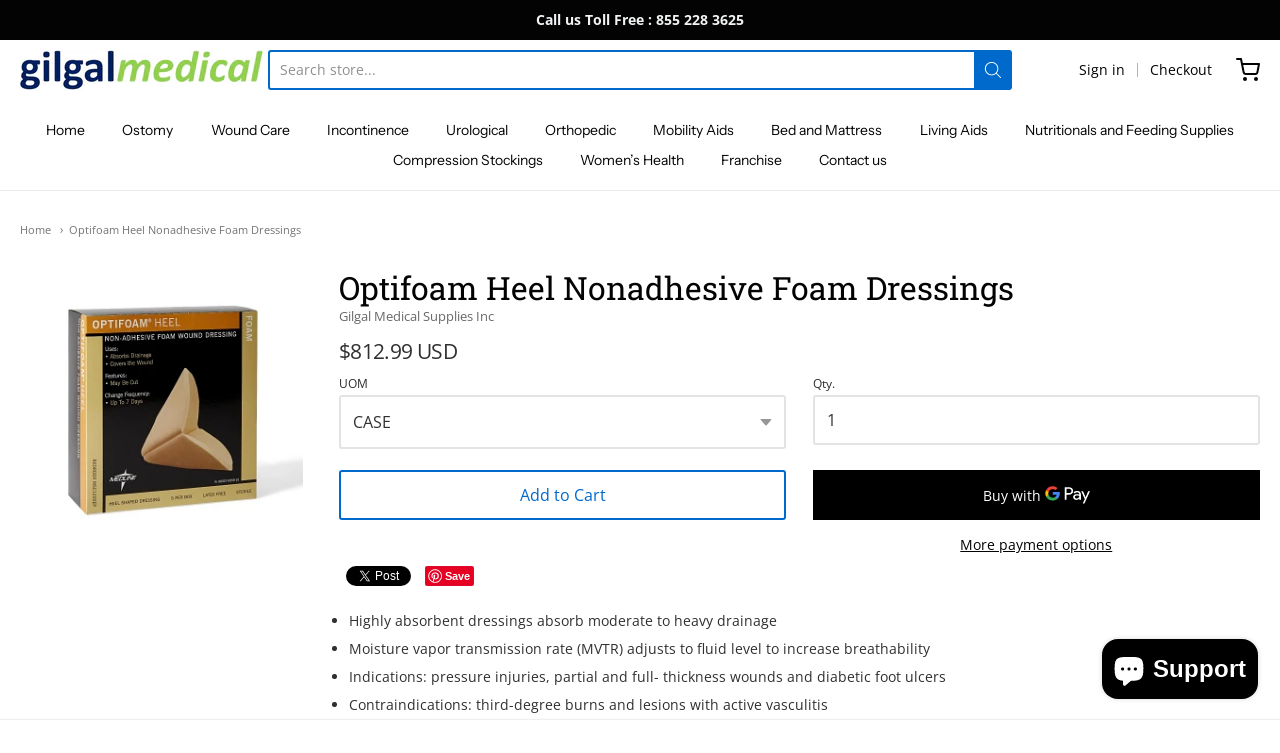

--- FILE ---
content_type: text/html; charset=utf-8
request_url: https://gilgalmedical.com/products/optifoam-heel-nonadhesive-foam-dressings
body_size: 37753
content:
<!doctype html>














<!-- Proudly powered by Shopify - https://shopify.com -->

<html class="no-js product optifoam-heel-nonadhesive-foam-dressings" lang="en">

  <head>
<!-- Google tag (gtag.js) -->
<script async src="https://www.googletagmanager.com/gtag/js?id=AW-16860039497">
</script>
<script>
  window.dataLayer = window.dataLayer || [];
  function gtag(){dataLayer.push(arguments);}
  gtag('js', new Date());

  gtag('config', 'AW-16860039497');
</script>
    <meta charset="utf-8">
<meta http-equiv="X-UA-Compatible" content="IE=edge,chrome=1">
<meta name="viewport" content="width=device-width, initial-scale=1">

<link rel="canonical" href="https://gilgalmedical.com/products/optifoam-heel-nonadhesive-foam-dressings">


  <link rel="shortcut icon" href="//gilgalmedical.com/cdn/shop/files/GM_32x32.png?v=1722963480" type="image/png">











<title>Optifoam Heel Nonadhesive Foam Dressings | Gilgal Medical Supplies Inc</title>




  <meta name="description" content="Highly absorbent dressings absorb moderate to heavy drainage Moisture vapor transmission rate (MVTR) adjusts to fluid level to increase breathability Indications: pressure injuries, partial and full- thickness wounds and diabetic foot ulcers Contraindications: third-degree burns and lesions with active vasculitis1. Dat">


    <meta property="og:site_name" content="Gilgal Medical Supplies Inc">


  <meta property="og:type" content="product">
  <meta property="og:title" content="Optifoam Heel Nonadhesive Foam Dressings">
  <meta property="og:url" content="https://gilgalmedical.com/products/optifoam-heel-nonadhesive-foam-dressings">
  <meta property="og:description" content="
Highly absorbent dressings absorb moderate to heavy drainage
Moisture vapor transmission rate (MVTR) adjusts to fluid level to increase breathability
Indications: pressure injuries, partial and full- thickness wounds and diabetic foot ulcers
Contraindications: third-degree burns and lesions with active vasculitis1. Data on file.
Optifoam Heel Nonadhesive Foam Wound Dressing in Educational Packaging, 40 per case
Optifoam Heel Nonadhesive Foam Wound Dressing, in Educational Packaging,5 per box
ADHESIVE No
AREA OF APPLICATION Heel
BRAND Optifoam
DRESSING CHANGE FREQUENCY/USE Max: 7 Day: Check Drainage
DRESSING TYPE Foam
LATEX FREE Yes
MATERIAL Foam
PRIMARY OR SECONDARY DRESSING Primary or Secondary Use
PRODUCT CATEGORY Foam
PRODUCT TYPE Non-Adhesive
STERILE Yes
UNSPSC 42311510
WATERPROOF OUTER LAYER Yes
WOUND CONDITION TYPE Shallow/Deep,Mod-Hvy Drainage
">
  
    <meta property="og:image" content="http://gilgalmedical.com/cdn/shop/products/13_8ffde920-2b19-4257-98dd-6f0380df6b7f_1200x630.jpg?v=1675268522">
    <meta property="og:image:secure_url" content="https://gilgalmedical.com/cdn/shop/products/13_8ffde920-2b19-4257-98dd-6f0380df6b7f_1200x630.jpg?v=1675268522">
    <meta property="og:image:width" content="1200"/>
    <meta property="og:image:height" content="630"/>
  
  <meta property="og:price:amount" content="106.99">
  <meta property="og:price:currency" content="USD">



  <meta name="twitter:card" content="summary">





  <meta name="twitter:title" content="Optifoam Heel Nonadhesive Foam Dressings">
  <meta name="twitter:description" content="
Highly absorbent dressings absorb moderate to heavy drainage
Moisture vapor transmission rate (MVTR) adjusts to fluid level to increase breathability
Indications: pressure injuries, partial and full-">
  <meta name="twitter:image" content="https://gilgalmedical.com/cdn/shop/products/13_8ffde920-2b19-4257-98dd-6f0380df6b7f_1200x630.jpg?v=1675268522">
  <meta name="twitter:image:width" content="1024">
  <meta name="twitter:image:height" content="1024">



    <link rel="preconnect" href="https://cdn.shopify.com" crossorigin>
    <link rel="preconnect" href="https://fonts.shopify.com" crossorigin>

    







<link rel="preload" as="font" href="//gilgalmedical.com/cdn/fonts/tenor_sans/tenorsans_n4.966071a72c28462a9256039d3e3dc5b0cf314f65.woff2" type="font/woff2" crossorigin="anonymous"/>















<link rel="preload" as="font" href="//gilgalmedical.com/cdn/fonts/instrument_sans/instrumentsans_n4.db86542ae5e1596dbdb28c279ae6c2086c4c5bfa.woff2" type="font/woff2" crossorigin="anonymous"/>


  <link rel="preload" as="font" href="//gilgalmedical.com/cdn/fonts/instrument_sans/instrumentsans_n7.e4ad9032e203f9a0977786c356573ced65a7419a.woff2" type="font/woff2" crossorigin="anonymous"/>



  <link rel="preload" as="font" href="//gilgalmedical.com/cdn/fonts/instrument_sans/instrumentsans_i4.028d3c3cd8d085648c808ceb20cd2fd1eb3560e5.woff2" type="font/woff2" crossorigin="anonymous"/>



  <link rel="preload" as="font" href="//gilgalmedical.com/cdn/fonts/instrument_sans/instrumentsans_i7.d6063bb5d8f9cbf96eace9e8801697c54f363c6a.woff2" type="font/woff2" crossorigin="anonymous"/>










<link rel="preload" as="font" href="//gilgalmedical.com/cdn/fonts/open_sans/opensans_n4.c32e4d4eca5273f6d4ee95ddf54b5bbb75fc9b61.woff2" type="font/woff2" crossorigin="anonymous"/>


  <link rel="preload" as="font" href="//gilgalmedical.com/cdn/fonts/open_sans/opensans_n7.a9393be1574ea8606c68f4441806b2711d0d13e4.woff2" type="font/woff2" crossorigin="anonymous"/>



  <link rel="preload" as="font" href="//gilgalmedical.com/cdn/fonts/open_sans/opensans_i4.6f1d45f7a46916cc95c694aab32ecbf7509cbf33.woff2" type="font/woff2" crossorigin="anonymous"/>



  <link rel="preload" as="font" href="//gilgalmedical.com/cdn/fonts/open_sans/opensans_i7.916ced2e2ce15f7fcd95d196601a15e7b89ee9a4.woff2" type="font/woff2" crossorigin="anonymous"/>


    <style data-shopify>
  :root {
    /* Content */
    --font_body_family: "Open Sans", sans-serif;

    --bg_header_color: #ffffff;
    --color_header_text: #030303;
    --color_content_heading: #030303;
    --color_content_text: #303030;
    --color_content_text_light: #696969;
    --color_content_text_extra_light: rgba(105, 105, 105, 0.2);
    --color_content_link: #030303;
    --color_content_link_hover: #0069cc;
    --color_content_line: #eaeaea;
    --bg_content_color: #ffffff;

    /* Button */
    --bg_content_button: #0069cc;
    --bg_content_button_hover: #030303;
    --color_content_button_text: #ffffff;
    --color_content_button_text_hover: #f3f3f3;
    --bg_content_button_alpha_05: rgba(0, 105, 204, 0.05);

    /* Top Bar */
    --color_top_bar_text: #030303;
    --color_top_bar_link: #030303;
    --color_top_bar_link_hover: #0069cc;
    --bg_top_bar_color: #ffffff;


    /*Main Menu */
    --color_main_menu_link: #030303;
    --color_main_menu_link_hover: #0069cc;
    --color_header_line: #f1f2f3;

    /* Typo */
    --typo_main_menu_dropdown_font_size: 14px;
    --typo_primary_line_height: 1.5;

    /* Footer */
    --color_footer_content_text: #303030;
    --color_footer_text: #f1f2f3;
    --color_footer_link: #f1f2f3;
    --color_footer_link_hover: #0069cc;
    --color_footer_content_text_light: #909090;
    --color_footer_content_link: #606060;
    --color_footer_content_link_hover: #0069cc;
    --bg_footer_content_color: #f1f2f3;
    --color_footer_content_heading: #030303;
    --color_footer_content_line: #e1e2e3;
    --bg_footer_color: #030303;
    --color_footer_text_alpha_25: rgba(241, 242, 243, 0.25);


    /* Misc */
    --bg_sale_sticker_color: #030303;
    --color_sale_sticker: #ffffff;
    --color_brand_link: #0069cc;


    /* Announcement */
    --color_announcement_bar_text: #f1f2f3;
    --bg_announcement_bar_color: #030303;

    /* Sticky Cart */
    --sticky_cart_text: #303030;
    --sticky_cart_background: #ffffff;
    --sticky_cart_text_hover: #636363;

    /* Custom */
    --bg_content_color_alpha_8: rgba(255, 255, 255, 0.8);
    --color_content_link_alpha_08: rgba(3, 3, 3, 0.08);
    --color_content_link_alpha_6: rgba(3, 3, 3, 0.6);
    --color_content_link_alpha_3: rgba(3, 3, 3, 0.3);
    --color_content_link_alpha_2: rgba(3, 3, 3, 0.2);

    /* SVGs */
    --color_content_text_select_alpha_5: url("data:image/svg+xml,%3Csvg xmlns='http://www.w3.org/2000/svg' width='12px' height='7px' fill='rgba(48, 48, 48, 0.5)'%3E%3Cpath d='M0.653526932,0.762448087 C0.292593974,0.341359636 0.455760956,0 1.00247329,0 L10.5044548,0 C11.3304216,0 11.5684948,0.503422737 11.0226426,1.14025025 L6.65352693,6.23755191 C6.29259397,6.65864036 5.71060753,6.66237545 5.34647307,6.23755191 L0.653526932,0.762448087 Z'%3E%3C/path%3E%3C/svg%3E");
    --color_content_text_select: url("data:image/svg+xml,%3Csvg xmlns='http://www.w3.org/2000/svg' width='12px' height='7px' fill='%23303030'%3E%3Cpath d='M0.653526932,0.762448087 C0.292593974,0.341359636 0.455760956,0 1.00247329,0 L10.5044548,0 C11.3304216,0 11.5684948,0.503422737 11.0226426,1.14025025 L6.65352693,6.23755191 C6.29259397,6.65864036 5.71060753,6.66237545 5.34647307,6.23755191 L0.653526932,0.762448087 Z'%3E%3C/path%3E%3C/svg%3E");
    --color_footer_text_select_alpha_25: url("data:image/svg+xml,%3Csvg xmlns='http://www.w3.org/2000/svg' width='12px' height='7px' fill='rgba(241, 242, 243, 0.25)'%3E%3Cpath d='M0.653526932,0.762448087 C0.292593974,0.341359636 0.455760956,0 1.00247329,0 L10.5044548,0 C11.3304216,0 11.5684948,0.503422737 11.0226426,1.14025025 L6.65352693,6.23755191 C6.29259397,6.65864036 5.71060753,6.66237545 5.34647307,6.23755191 L0.653526932,0.762448087 Z'%3E%3C/path%3E%3C/svg%3E");
    --color_footer_text_select: url("data:image/svg+xml,%3Csvg xmlns='http://www.w3.org/2000/svg' width='12px' height='7px' fill='%23f1f2f3'%3E%3Cpath d='M0.653526932,0.762448087 C0.292593974,0.341359636 0.455760956,0 1.00247329,0 L10.5044548,0 C11.3304216,0 11.5684948,0.503422737 11.0226426,1.14025025 L6.65352693,6.23755191 C6.29259397,6.65864036 5.71060753,6.66237545 5.34647307,6.23755191 L0.653526932,0.762448087 Z'%3E%3C/path%3E%3C/svg%3E");


    /* specific colors for Shop Pay Installments Banner */
    --payment-terms-background-color: #ffffff;
    /* End Shop Pay Installment Banner */

  }
</style>


    <style id="initial-css">
  *,::after,::before{box-sizing:border-box}
  html {
    box-sizing: border-box;
    height: 100%;
  }
  #loading {
    opacity: 1;
    visibility: visible;
    display: -webkit-box;
    display: -webkit-flex;
    display: -ms-flexbox;
    display: flex;
    -webkit-box-pack: center;
    -webkit-justify-content: center;
    -ms-flex-pack: center;
    justify-content: center;
    -webkit-box-align: center;
    -webkit-align-items: center;
    -ms-flex-align: center;
    align-items: center;
    position: fixed;
    top: 0;
    left: 0;
    width: 100% !important;
    height: 100% !important;
    z-index: 999999;
    background-color: #fff;
  }
  #loading .spinner {
    position: relative;
    width: 40px;
    height: 20px;
  }
  #loading .spinner:before,
  #loading .spinner:after {
    display: inline-block;
    content: "";
    position: absolute;
    left: 0;
    width: 50%;
    height: 100%;
    border-radius: 50%;
    -webkit-animation: spinner-move ease-in-out 0.5s infinite alternate,
      spinner-cover 1s infinite reverse;
    animation: spinner-move ease-in-out 0.5s infinite alternate,
      spinner-cover 1s infinite reverse;
  }
  #loading .spinner:before {
    background-color: var(--color_content_link);
    -webkit-animation-direction: alternate-reverse, normal;
    animation-direction: alternate-reverse, normal;
  }
  #loading .spinner:after {
    background-color: var(--color_content_link_hover);
  }
  @-webkit-keyframes spinner-move {
    to {
      left: 50%;
    }
  }
  @keyframes spinner-move {
    to {
      left: 50%;
    }
  }
  @-webkit-keyframes spinner-cover {
    0%,
    49.9% {
      z-index: 1;
    }
    50.1%,
    to {
      z-index: 0;
    }
  }
  @keyframes spinner-cover {
    0%,
    49.9% {
      z-index: 1;
    }
    50.1%,
    to {
      z-index: 0;
    }
  }

  #shopify-section-header, .shopify-section-group-header-group {
    border-bottom: 1px solid rgba(0,0,0,.08);
  }

  @media screen and (min-width: 640px) {
    .columns.medium-6:last-child {margin-right: 0;}
  }
  @media screen and (min-width: 1024px) {
    .columns.medium-6:last-child {margin-right: 0;}
  }
  /* NORMALIZE.CSS 8.0.1 */
html{line-height:1.15;-webkit-text-size-adjust:100%}body{margin:0}main{display:block}h1{font-size:2em;margin:.67em 0}hr{box-sizing:content-box;height:0;overflow:visible}pre{font-family:monospace,monospace;font-size:1em}a{background-color:transparent}abbr[title]{border-bottom:none;text-decoration:underline;text-decoration:underline dotted}b,strong{font-weight:bolder}code,kbd,samp{font-family:monospace,monospace;font-size:1em}small{font-size:80%}sub,sup{font-size:75%;line-height:0;position:relative;vertical-align:baseline}sub{bottom:-.25em}sup{top:-.5em}img{border-style:none}button,input,optgroup,select,textarea{font-family:inherit;font-size:100%;line-height:1.15;margin:0}button,input{overflow:visible}button,select{text-transform:none}[type=button],[type=reset],[type=submit],button{-webkit-appearance:button}[type=button]::-moz-focus-inner,[type=reset]::-moz-focus-inner,[type=submit]::-moz-focus-inner,button::-moz-focus-inner{border-style:none;padding:0}[type=button]:-moz-focusring,[type=reset]:-moz-focusring,[type=submit]:-moz-focusring,button:-moz-focusring{outline:1px dotted ButtonText}fieldset{padding:.35em .75em .625em}legend{box-sizing:border-box;color:inherit;display:table;max-width:100%;padding:0;white-space:normal}progress{vertical-align:baseline}textarea{overflow:auto}[type=checkbox],[type=radio]{box-sizing:border-box;padding:0}[type=number]::-webkit-inner-spin-button,[type=number]::-webkit-outer-spin-button{height:auto}[type=search]{-webkit-appearance:textfield;outline-offset:-2px}[type=search]::-webkit-search-decoration{-webkit-appearance:none}::-webkit-file-upload-button{-webkit-appearance:button;font:inherit}details{display:block}summary{display:list-item}template{display:none}[hidden]{display:none}
/* FLICKITY 2.2.1 */
.flickity-enabled{position:relative}.flickity-enabled:focus{outline:0}.flickity-viewport{overflow:hidden;position:relative;height:100%}.flickity-slider{position:absolute;width:100%;height:100%}.flickity-enabled.is-draggable{-webkit-tap-highlight-color:transparent;-webkit-user-select:none;-moz-user-select:none;-ms-user-select:none;user-select:none}.flickity-enabled.is-draggable .flickity-viewport{cursor:move;cursor:-webkit-grab;cursor:grab}.flickity-enabled.is-draggable .flickity-viewport.is-pointer-down{cursor:-webkit-grabbing;cursor:grabbing}.flickity-button{position:absolute;background:hsla(0,0%,100%,.75);border:none;color:#333}.flickity-button:hover{background:#fff;cursor:pointer}.flickity-button:focus{outline:0;box-shadow:0 0 0 5px #19f}.flickity-button:active{opacity:.6}.flickity-button:disabled{opacity:.3;cursor:auto;pointer-events:none}.flickity-button-icon{fill:currentColor}.flickity-prev-next-button{top:50%;width:44px;height:44px;border-radius:50%;transform:translateY(-50%)}.flickity-prev-next-button.previous{left:10px}.flickity-prev-next-button.next{right:10px}.flickity-rtl .flickity-prev-next-button.previous{left:auto;right:10px}.flickity-rtl .flickity-prev-next-button.next{right:auto;left:10px}.flickity-prev-next-button .flickity-button-icon{position:absolute;left:20%;top:20%;width:60%;height:60%}.flickity-page-dots{position:absolute;width:100%;bottom:-25px;padding:0;margin:0;list-style:none;text-align:center;line-height:1}.flickity-rtl .flickity-page-dots{direction:rtl}.flickity-page-dots .dot{display:inline-block;width:10px;height:10px;margin:0 8px;background:#333;border-radius:50%;opacity:.25;cursor:pointer}.flickity-page-dots .dot.is-selected{opacity:1}

  .secondary-media-types.image-container-position.aspect__square {
    height: 5.375rem;
  }
  /** Typeahead */
  .typeahead__container * {
      -webkit-box-sizing: border-box;
      box-sizing: border-box;
      outline: 0;
  }
  .typeahead__field {
    color: #555;
  }
  .typeahead__field {
      display: -webkit-box;
      display: -webkit-flex;
      display: -ms-flexbox;
      display: flex;
      position: relative;
      width: 100%;
  }
  .typeahead__query {
    position: relative;
    z-index: 2;
    width: 100%;
  }
  .typeahead__button, .typeahead__filter {
    z-index: 1;
  }
  .typeahead__field .typeahead__hint, .typeahead__field [contenteditable], .typeahead__field input, .typeahead__field textarea {
    display: block;
    width: 100%;
    line-height: 1.25;
    min-height: calc(.5rem * 2 + 1.25rem + 2px);
    padding: .5rem .75rem;
    background: #fff;
    border: 1px solid #ccc;
    border-radius: 2px 0 0 2px;
    -webkit-appearance: none;
    -moz-appearance: none;
    appearance: none;
    -webkit-box-sizing: border-box;
    box-sizing: border-box;
  }
  .typeahead__container button, .typeahead__container input {
    overflow: visible;
  }
  .typeahead__container button, .typeahead__container input, .typeahead__container optgroup, .typeahead__container select, .typeahead__container textarea {
    font: inherit;
    margin: 0;
  }
  [type=search] {
    -webkit-appearance: textfield;
   outline-offset: -2px;
  }
  .typeahead__container input {
    font: inherit;
  }
  .typeahead__container [type=submit], .typeahead__container button {
    -webkit-appearance: button;
  }
  .typeahead__container button {
    display: inline-block;
    margin-bottom: 0;
    text-align: center;
    -ms-touch-action: manipulation;
    touch-action: manipulation;
    cursor: pointer;
    background-color: #fff;
    border: 1px solid #ccc;
    line-height: 1.25;
    padding: .5rem .75rem;
    -webkit-user-select: none;
    -moz-user-select: none;
    -ms-user-select: none;
    user-select: none;
    color: #555;
  }
  .typeahead__container button {
    text-transform: none;
    font: inherit;
    vertical-align: middle;
    white-space: nowrap;
  }
  .typeahead__cancel-button {
    display: none;
    width: 37px;
    height: 40px;
    padding: 7px;
    font-size: 1.25rem;
    line-height: 1;
  }

  .shopify-payment-button__button--hidden {
    display: none!important
  }

  .pricing.lht {
    height: 29px;
  }
</style>


    <link rel="stylesheet" href="//gilgalmedical.com/cdn/shop/t/3/assets/theme-vendor.css?v=126752861300734228711740589566" type="text/css" media="print" onload="this.media='all'">
    <link rel="stylesheet" href="//gilgalmedical.com/cdn/shop/t/3/assets/theme.css?v=16837961651377527691740589551" type="text/css" media="all" onload="this.media='all'">
    <link rel="stylesheet" href="//gilgalmedical.com/cdn/shop/t/3/assets/theme-custom.css?v=117929441783371388631740589566" type="text/css" media="print" onload="this.media='all'">
    <link rel="stylesheet" href="//gilgalmedical.com/cdn/shop/t/3/assets/fonts.css?v=47234109915962948201769633739" type="text/css" media="print" onload="this.media='all'">

    <noscript>
      <link rel="stylesheet" href="//gilgalmedical.com/cdn/shop/t/3/assets/theme-vendor.css?v=126752861300734228711740589566" type="text/css" media="all">
      <link rel="stylesheet" href="//gilgalmedical.com/cdn/shop/t/3/assets/theme.css?v=16837961651377527691740589551" type="text/css" media="all">
      <link rel="stylesheet" href="//gilgalmedical.com/cdn/shop/t/3/assets/fonts.css?v=47234109915962948201769633739" type="text/css" media="all">
    </noscript>

    <script>
  document.documentElement.className = document.documentElement.className.replace('no-js', 'js');
  window.addEventListener('DOMContentLoaded', (e) => {
    skupHideSpinner();
    skupSetViewPortForMobile();
  });

  function skupHideSpinner() {
    const loading = document.getElementById('loading');
    if (! loading) {
      return;
    }
    loading.style.opacity = '0';
    loading.style.visibility = 'hidden';
    setTimeout(function () {
      loading.style.display = 'none';
    }, 1000);
  }

  function skupSetViewPortForMobile() {
    /*(function ($) {
      var meta = $('head meta[name="viewport"]');
      $("input, select, textarea").on('touchstart', function() {
        meta.attr('content', 'width=device-width, initial-scale=1, user-scalable=0');
      });
      $("input, select, textarea").on('touchend', function() {
        setTimeout(function () {
          meta.attr('content', 'width=device-width, initial-scale=1, user-scalable=1');
        }, 100);
      });
    }(jQuery.noConflict()));*/
  }
</script>


    <script>
  window.lazySizesConfig = window.lazySizesConfig || {};
  lazySizesConfig.loadMode = 1;
  lazySizesConfig.loadHidden = false;
</script>
<script src="https://cdnjs.cloudflare.com/ajax/libs/lazysizes/4.0.1/plugins/respimg/ls.respimg.min.js" async="async"></script>
<script src="https://cdnjs.cloudflare.com/ajax/libs/lazysizes/4.0.1/plugins/rias/ls.rias.min.js" async="async"></script>
<script src="https://cdnjs.cloudflare.com/ajax/libs/lazysizes/4.0.1/plugins/parent-fit/ls.parent-fit.min.js" async="async"></script>
<script src="https://cdnjs.cloudflare.com/ajax/libs/lazysizes/4.0.1/plugins/bgset/ls.bgset.min.js" async="async"></script>
<script src="https://cdnjs.cloudflare.com/ajax/libs/lazysizes/4.0.1/lazysizes.min.js" async="async"></script>

    




















<script>
  window.Station || (window.Station = {
    App: {
      config: {
        mediumScreen: 640,
        largeScreen: 1024
      }
    },
    Theme: {
      givenName: "Updated copy of Providence",
      id: 148712194260,
      name: "Providence",
      version: "5.11.10",
      config: {
        search: {
          enableSuggestions: true,
          showVendor: false,
          showPrice: true,
          showUnavailableProducts: "hide",
          enterKeySubmit: true
        },
        product: {
          enableDeepLinking: true,
          enableHighlightAddWhenSale: true,
          enableLightbox: true,
          enableQtyLimit: false,
          enableSelectAnOption: false,
          enableSetVariantFromSecondary: true,
          lightboxImageSize: "master",
          primaryImageSize: "1024x1024",
          showPrimaryImageFirst: false
        },
        mediaQuery: {
          mediumUp: 'screen and (min-width: 768px)',
          small: 'screen and (max-width: 767px)',
        }
      },
      current: {
        article: null,
        cart: {"note":null,"attributes":{},"original_total_price":0,"total_price":0,"total_discount":0,"total_weight":0.0,"item_count":0,"items":[],"requires_shipping":false,"currency":"USD","items_subtotal_price":0,"cart_level_discount_applications":[],"checkout_charge_amount":0},
        collection: null,
        featured_media_id: 31263193694420,
        featuredImageID: 38603528470740,
        product: {"id":7858802884820,"title":"Optifoam Heel Nonadhesive Foam Dressings","handle":"optifoam-heel-nonadhesive-foam-dressings","description":"\u003cul data-mce-fragment=\"1\"\u003e\n\u003cli data-mce-fragment=\"1\"\u003eHighly absorbent dressings absorb moderate to heavy drainage\u003c\/li\u003e\n\u003cli data-mce-fragment=\"1\"\u003eMoisture vapor transmission rate (MVTR) adjusts to fluid level to increase breathability\u003c\/li\u003e\n\u003cli data-mce-fragment=\"1\"\u003eIndications: pressure injuries, partial and full- thickness wounds and diabetic foot ulcers\u003c\/li\u003e\n\u003cli data-mce-fragment=\"1\"\u003eContraindications: third-degree burns and lesions with active vasculitis\u003cbr data-mce-fragment=\"1\"\u003e1. Data on file.\u003c\/li\u003e\n\u003cli data-mce-fragment=\"1\"\u003e\u003cspan\u003eOptifoam Heel Nonadhesive Foam Wound Dressing in Educational Packaging, 40 per case\u003c\/span\u003e\u003c\/li\u003e\n\u003cli data-mce-fragment=\"1\"\u003e\u003cspan\u003eOptifoam Heel Nonadhesive Foam Wound Dressing, in Educational Packaging,5 per box\u003c\/span\u003e\u003c\/li\u003e\n\u003cli data-mce-fragment=\"1\"\u003e\u003cspan\u003eADHESIVE No\u003cbr\u003e\u003c\/span\u003e\u003c\/li\u003e\n\u003cli data-mce-fragment=\"1\"\u003e\u003cspan\u003eAREA OF APPLICATION Heel\u003cbr\u003e\u003c\/span\u003e\u003c\/li\u003e\n\u003cli data-mce-fragment=\"1\"\u003e\u003cspan\u003eBRAND Optifoam\u003cbr\u003e\u003c\/span\u003e\u003c\/li\u003e\n\u003cli data-mce-fragment=\"1\"\u003e\u003cspan\u003eDRESSING CHANGE FREQUENCY\/USE Max: 7 Day: Check Drainage\u003cbr\u003e\u003c\/span\u003e\u003c\/li\u003e\n\u003cli data-mce-fragment=\"1\"\u003e\u003cspan\u003eDRESSING TYPE Foam\u003cbr\u003e\u003c\/span\u003e\u003c\/li\u003e\n\u003cli data-mce-fragment=\"1\"\u003e\u003cspan\u003eLATEX FREE Yes\u003cbr\u003e\u003c\/span\u003e\u003c\/li\u003e\n\u003cli data-mce-fragment=\"1\"\u003e\u003cspan\u003eMATERIAL Foam\u003cbr\u003e\u003c\/span\u003e\u003c\/li\u003e\n\u003cli data-mce-fragment=\"1\"\u003e\u003cspan\u003ePRIMARY OR SECONDARY DRESSING Primary or Secondary Use\u003cbr\u003e\u003c\/span\u003e\u003c\/li\u003e\n\u003cli data-mce-fragment=\"1\"\u003e\u003cspan\u003ePRODUCT CATEGORY Foam\u003cbr\u003e\u003c\/span\u003e\u003c\/li\u003e\n\u003cli data-mce-fragment=\"1\"\u003e\u003cspan\u003ePRODUCT TYPE Non-Adhesive\u003cbr\u003e\u003c\/span\u003e\u003c\/li\u003e\n\u003cli data-mce-fragment=\"1\"\u003e\u003cspan\u003eSTERILE Yes\u003cbr\u003e\u003c\/span\u003e\u003c\/li\u003e\n\u003cli data-mce-fragment=\"1\"\u003e\u003cspan\u003eUNSPSC 42311510\u003cbr\u003e\u003c\/span\u003e\u003c\/li\u003e\n\u003cli data-mce-fragment=\"1\"\u003e\u003cspan\u003eWATERPROOF OUTER LAYER Yes\u003cbr\u003e\u003c\/span\u003e\u003c\/li\u003e\n\u003cli data-mce-fragment=\"1\"\u003e\u003cspan\u003eWOUND CONDITION TYPE Shallow\/Deep,Mod-Hvy Drainage\u003c\/span\u003e\u003c\/li\u003e\n\u003c\/ul\u003e","published_at":"2023-02-01T11:22:00-05:00","created_at":"2023-02-01T11:22:00-05:00","vendor":"Gilgal Medical Supplies Inc","type":"","tags":["Advanced Wound Care"],"price":10699,"price_min":10699,"price_max":81299,"available":true,"price_varies":true,"compare_at_price":null,"compare_at_price_min":0,"compare_at_price_max":0,"compare_at_price_varies":false,"variants":[{"id":43608016257236,"title":"CASE","option1":"CASE","option2":null,"option3":null,"sku":"","requires_shipping":true,"taxable":true,"featured_image":null,"available":true,"name":"Optifoam Heel Nonadhesive Foam Dressings - CASE","public_title":"CASE","options":["CASE"],"price":81299,"weight":0,"compare_at_price":null,"inventory_management":"shopify","barcode":"","requires_selling_plan":false,"selling_plan_allocations":[]},{"id":43608016290004,"title":"BOX","option1":"BOX","option2":null,"option3":null,"sku":"","requires_shipping":true,"taxable":true,"featured_image":null,"available":true,"name":"Optifoam Heel Nonadhesive Foam Dressings - BOX","public_title":"BOX","options":["BOX"],"price":10699,"weight":0,"compare_at_price":null,"inventory_management":"shopify","barcode":"","requires_selling_plan":false,"selling_plan_allocations":[]}],"images":["\/\/gilgalmedical.com\/cdn\/shop\/products\/13_8ffde920-2b19-4257-98dd-6f0380df6b7f.jpg?v=1675268522"],"featured_image":"\/\/gilgalmedical.com\/cdn\/shop\/products\/13_8ffde920-2b19-4257-98dd-6f0380df6b7f.jpg?v=1675268522","options":["UOM"],"media":[{"alt":null,"id":31263193694420,"position":1,"preview_image":{"aspect_ratio":1.0,"height":300,"width":300,"src":"\/\/gilgalmedical.com\/cdn\/shop\/products\/13_8ffde920-2b19-4257-98dd-6f0380df6b7f.jpg?v=1675268522"},"aspect_ratio":1.0,"height":300,"media_type":"image","src":"\/\/gilgalmedical.com\/cdn\/shop\/products\/13_8ffde920-2b19-4257-98dd-6f0380df6b7f.jpg?v=1675268522","width":300}],"requires_selling_plan":false,"selling_plan_groups":[],"content":"\u003cul data-mce-fragment=\"1\"\u003e\n\u003cli data-mce-fragment=\"1\"\u003eHighly absorbent dressings absorb moderate to heavy drainage\u003c\/li\u003e\n\u003cli data-mce-fragment=\"1\"\u003eMoisture vapor transmission rate (MVTR) adjusts to fluid level to increase breathability\u003c\/li\u003e\n\u003cli data-mce-fragment=\"1\"\u003eIndications: pressure injuries, partial and full- thickness wounds and diabetic foot ulcers\u003c\/li\u003e\n\u003cli data-mce-fragment=\"1\"\u003eContraindications: third-degree burns and lesions with active vasculitis\u003cbr data-mce-fragment=\"1\"\u003e1. Data on file.\u003c\/li\u003e\n\u003cli data-mce-fragment=\"1\"\u003e\u003cspan\u003eOptifoam Heel Nonadhesive Foam Wound Dressing in Educational Packaging, 40 per case\u003c\/span\u003e\u003c\/li\u003e\n\u003cli data-mce-fragment=\"1\"\u003e\u003cspan\u003eOptifoam Heel Nonadhesive Foam Wound Dressing, in Educational Packaging,5 per box\u003c\/span\u003e\u003c\/li\u003e\n\u003cli data-mce-fragment=\"1\"\u003e\u003cspan\u003eADHESIVE No\u003cbr\u003e\u003c\/span\u003e\u003c\/li\u003e\n\u003cli data-mce-fragment=\"1\"\u003e\u003cspan\u003eAREA OF APPLICATION Heel\u003cbr\u003e\u003c\/span\u003e\u003c\/li\u003e\n\u003cli data-mce-fragment=\"1\"\u003e\u003cspan\u003eBRAND Optifoam\u003cbr\u003e\u003c\/span\u003e\u003c\/li\u003e\n\u003cli data-mce-fragment=\"1\"\u003e\u003cspan\u003eDRESSING CHANGE FREQUENCY\/USE Max: 7 Day: Check Drainage\u003cbr\u003e\u003c\/span\u003e\u003c\/li\u003e\n\u003cli data-mce-fragment=\"1\"\u003e\u003cspan\u003eDRESSING TYPE Foam\u003cbr\u003e\u003c\/span\u003e\u003c\/li\u003e\n\u003cli data-mce-fragment=\"1\"\u003e\u003cspan\u003eLATEX FREE Yes\u003cbr\u003e\u003c\/span\u003e\u003c\/li\u003e\n\u003cli data-mce-fragment=\"1\"\u003e\u003cspan\u003eMATERIAL Foam\u003cbr\u003e\u003c\/span\u003e\u003c\/li\u003e\n\u003cli data-mce-fragment=\"1\"\u003e\u003cspan\u003ePRIMARY OR SECONDARY DRESSING Primary or Secondary Use\u003cbr\u003e\u003c\/span\u003e\u003c\/li\u003e\n\u003cli data-mce-fragment=\"1\"\u003e\u003cspan\u003ePRODUCT CATEGORY Foam\u003cbr\u003e\u003c\/span\u003e\u003c\/li\u003e\n\u003cli data-mce-fragment=\"1\"\u003e\u003cspan\u003ePRODUCT TYPE Non-Adhesive\u003cbr\u003e\u003c\/span\u003e\u003c\/li\u003e\n\u003cli data-mce-fragment=\"1\"\u003e\u003cspan\u003eSTERILE Yes\u003cbr\u003e\u003c\/span\u003e\u003c\/li\u003e\n\u003cli data-mce-fragment=\"1\"\u003e\u003cspan\u003eUNSPSC 42311510\u003cbr\u003e\u003c\/span\u003e\u003c\/li\u003e\n\u003cli data-mce-fragment=\"1\"\u003e\u003cspan\u003eWATERPROOF OUTER LAYER Yes\u003cbr\u003e\u003c\/span\u003e\u003c\/li\u003e\n\u003cli data-mce-fragment=\"1\"\u003e\u003cspan\u003eWOUND CONDITION TYPE Shallow\/Deep,Mod-Hvy Drainage\u003c\/span\u003e\u003c\/li\u003e\n\u003c\/ul\u003e"},
        template: "product",
        templateType: "product",
        variant: {"id":43608016257236,"title":"CASE","option1":"CASE","option2":null,"option3":null,"sku":"","requires_shipping":true,"taxable":true,"featured_image":null,"available":true,"name":"Optifoam Heel Nonadhesive Foam Dressings - CASE","public_title":"CASE","options":["CASE"],"price":81299,"weight":0,"compare_at_price":null,"inventory_management":"shopify","barcode":"","requires_selling_plan":false,"selling_plan_allocations":[]},
        players: {
          youtube: {},
          vimeo: {}
        }
      },
      customerLoggedIn: false,
      shop: {
        collectionsCount: 80,
        currency: "USD",
        domain: "gilgalmedical.com",
        locale: "en",
        moneyFormat: "${{amount}}",
        moneyWithCurrencyFormat: "${{amount}} USD",
        name: "Gilgal Medical Supplies Inc",
        productsCount: 14045,
        url: "https:\/\/gilgalmedical.com",
        
        root: "\/"
      },
      routes: {
        predictive_search_url: '/search/suggest'
      },
      i18n: {
        search: {
          suggestions: {
            products: "Products",
            collections: "Collections",
            pages: "Pages",
            articles: "Articles",
          },
          results: {
            show: "Show all results for",
            none: "No results found for"
          }
        },
        cart: {
          itemCount: {
            zero: "0 items",
            one: "1 item",
            other: "{{ count }} items"
          },
          notification: {
            productAdded: "{{ product_title }} has been added to your cart. {{ view_cart_link }}",
            viewCartLink: "View Cart"
          }
        },
        map: {
          errors: {
            addressError: "Error looking up that address",
            addressNoResults: "No results for that address",
            addressQueryLimitHTML: "You have exceeded the Google API usage limit. Consider upgrading to a \u003ca href=\"https:\/\/developers.google.com\/maps\/premium\/usage-limits\"\u003ePremium Plan\u003c\/a\u003e.",
            authErrorHTML: "There was a problem authenticating your Google Maps API Key"
          }
        },
        product: {
          addToCart: "Add to Cart",
          soldOut: "Sold Out",
          unavailable: "Unavailable",
          onSale: "Sale!",
          regularPrice: "Regular price",
          unitPrice: "per",
          unitPriceSeparator: "per"
        },
        a11y: {
          close: "Close"
        }
      }
    }
  });
  window.Station.Theme.current.inventory || (window.Station.Theme.current.inventory = {43608016257236: {
        policy: "deny",
        quantity: 499
      },
43608016290004: {
        policy: "deny",
        quantity: 500
      }
});
</script>


    <script type="text/javascript" src="//gilgalmedical.com/cdn/shop/t/3/assets/theme-vendor.js?v=115272055657488956361740589551" defer="defer"></script>

    <script type="text/javascript" src="/services/javascripts/currencies.js" defer="defer"></script>
    <script type="text/javascript" src="//gilgalmedical.com/cdn/shop/t/3/assets/jquery.currencies.min.js?v=60353433255631663501740589551" defer="defer"></script>
    <script type="text/javascript" src="//gilgalmedical.com/cdn/shop/t/3/assets/theme.js?v=109555532954069917871740589551" defer="defer"></script>
    <script type="text/javascript" src="//gilgalmedical.com/cdn/shop/t/3/assets/theme-custom.js?v=2786494405936754481740589551" defer="defer"></script>

    <script>window.performance && window.performance.mark && window.performance.mark('shopify.content_for_header.start');</script><meta name="google-site-verification" content="cOMF0M6cYB_nfjyIv2po31FJyb-zJXo91Qj5UsKrsbU">
<meta id="shopify-digital-wallet" name="shopify-digital-wallet" content="/49964220580/digital_wallets/dialog">
<link rel="alternate" type="application/json+oembed" href="https://gilgalmedical.com/products/optifoam-heel-nonadhesive-foam-dressings.oembed">
<script async="async" src="/checkouts/internal/preloads.js?locale=en-US"></script>
<script id="shopify-features" type="application/json">{"accessToken":"1bd0fa25d8d2781c4a5a6fa401dc2971","betas":["rich-media-storefront-analytics"],"domain":"gilgalmedical.com","predictiveSearch":true,"shopId":49964220580,"locale":"en"}</script>
<script>var Shopify = Shopify || {};
Shopify.shop = "gilgal-sedical-supplies-inc.myshopify.com";
Shopify.locale = "en";
Shopify.currency = {"active":"USD","rate":"1.0"};
Shopify.country = "US";
Shopify.theme = {"name":"Updated copy of Providence","id":148712194260,"schema_name":"Providence","schema_version":"6.0.4","theme_store_id":587,"role":"main"};
Shopify.theme.handle = "null";
Shopify.theme.style = {"id":null,"handle":null};
Shopify.cdnHost = "gilgalmedical.com/cdn";
Shopify.routes = Shopify.routes || {};
Shopify.routes.root = "/";</script>
<script type="module">!function(o){(o.Shopify=o.Shopify||{}).modules=!0}(window);</script>
<script>!function(o){function n(){var o=[];function n(){o.push(Array.prototype.slice.apply(arguments))}return n.q=o,n}var t=o.Shopify=o.Shopify||{};t.loadFeatures=n(),t.autoloadFeatures=n()}(window);</script>
<script id="shop-js-analytics" type="application/json">{"pageType":"product"}</script>
<script defer="defer" async type="module" src="//gilgalmedical.com/cdn/shopifycloud/shop-js/modules/v2/client.init-shop-cart-sync_BN7fPSNr.en.esm.js"></script>
<script defer="defer" async type="module" src="//gilgalmedical.com/cdn/shopifycloud/shop-js/modules/v2/chunk.common_Cbph3Kss.esm.js"></script>
<script defer="defer" async type="module" src="//gilgalmedical.com/cdn/shopifycloud/shop-js/modules/v2/chunk.modal_DKumMAJ1.esm.js"></script>
<script type="module">
  await import("//gilgalmedical.com/cdn/shopifycloud/shop-js/modules/v2/client.init-shop-cart-sync_BN7fPSNr.en.esm.js");
await import("//gilgalmedical.com/cdn/shopifycloud/shop-js/modules/v2/chunk.common_Cbph3Kss.esm.js");
await import("//gilgalmedical.com/cdn/shopifycloud/shop-js/modules/v2/chunk.modal_DKumMAJ1.esm.js");

  window.Shopify.SignInWithShop?.initShopCartSync?.({"fedCMEnabled":true,"windoidEnabled":true});

</script>
<script>(function() {
  var isLoaded = false;
  function asyncLoad() {
    if (isLoaded) return;
    isLoaded = true;
    var urls = ["https:\/\/amazonedropshipping.com\/js\/amazon-dropshipper.js?shop=gilgal-sedical-supplies-inc.myshopify.com"];
    for (var i = 0; i < urls.length; i++) {
      var s = document.createElement('script');
      s.type = 'text/javascript';
      s.async = true;
      s.src = urls[i];
      var x = document.getElementsByTagName('script')[0];
      x.parentNode.insertBefore(s, x);
    }
  };
  if(window.attachEvent) {
    window.attachEvent('onload', asyncLoad);
  } else {
    window.addEventListener('load', asyncLoad, false);
  }
})();</script>
<script id="__st">var __st={"a":49964220580,"offset":-18000,"reqid":"fcec5876-6749-453d-b81c-a26d51a12c74-1769784268","pageurl":"gilgalmedical.com\/products\/optifoam-heel-nonadhesive-foam-dressings","u":"5af3d91a5d70","p":"product","rtyp":"product","rid":7858802884820};</script>
<script>window.ShopifyPaypalV4VisibilityTracking = true;</script>
<script id="captcha-bootstrap">!function(){'use strict';const t='contact',e='account',n='new_comment',o=[[t,t],['blogs',n],['comments',n],[t,'customer']],c=[[e,'customer_login'],[e,'guest_login'],[e,'recover_customer_password'],[e,'create_customer']],r=t=>t.map((([t,e])=>`form[action*='/${t}']:not([data-nocaptcha='true']) input[name='form_type'][value='${e}']`)).join(','),a=t=>()=>t?[...document.querySelectorAll(t)].map((t=>t.form)):[];function s(){const t=[...o],e=r(t);return a(e)}const i='password',u='form_key',d=['recaptcha-v3-token','g-recaptcha-response','h-captcha-response',i],f=()=>{try{return window.sessionStorage}catch{return}},m='__shopify_v',_=t=>t.elements[u];function p(t,e,n=!1){try{const o=window.sessionStorage,c=JSON.parse(o.getItem(e)),{data:r}=function(t){const{data:e,action:n}=t;return t[m]||n?{data:e,action:n}:{data:t,action:n}}(c);for(const[e,n]of Object.entries(r))t.elements[e]&&(t.elements[e].value=n);n&&o.removeItem(e)}catch(o){console.error('form repopulation failed',{error:o})}}const l='form_type',E='cptcha';function T(t){t.dataset[E]=!0}const w=window,h=w.document,L='Shopify',v='ce_forms',y='captcha';let A=!1;((t,e)=>{const n=(g='f06e6c50-85a8-45c8-87d0-21a2b65856fe',I='https://cdn.shopify.com/shopifycloud/storefront-forms-hcaptcha/ce_storefront_forms_captcha_hcaptcha.v1.5.2.iife.js',D={infoText:'Protected by hCaptcha',privacyText:'Privacy',termsText:'Terms'},(t,e,n)=>{const o=w[L][v],c=o.bindForm;if(c)return c(t,g,e,D).then(n);var r;o.q.push([[t,g,e,D],n]),r=I,A||(h.body.append(Object.assign(h.createElement('script'),{id:'captcha-provider',async:!0,src:r})),A=!0)});var g,I,D;w[L]=w[L]||{},w[L][v]=w[L][v]||{},w[L][v].q=[],w[L][y]=w[L][y]||{},w[L][y].protect=function(t,e){n(t,void 0,e),T(t)},Object.freeze(w[L][y]),function(t,e,n,w,h,L){const[v,y,A,g]=function(t,e,n){const i=e?o:[],u=t?c:[],d=[...i,...u],f=r(d),m=r(i),_=r(d.filter((([t,e])=>n.includes(e))));return[a(f),a(m),a(_),s()]}(w,h,L),I=t=>{const e=t.target;return e instanceof HTMLFormElement?e:e&&e.form},D=t=>v().includes(t);t.addEventListener('submit',(t=>{const e=I(t);if(!e)return;const n=D(e)&&!e.dataset.hcaptchaBound&&!e.dataset.recaptchaBound,o=_(e),c=g().includes(e)&&(!o||!o.value);(n||c)&&t.preventDefault(),c&&!n&&(function(t){try{if(!f())return;!function(t){const e=f();if(!e)return;const n=_(t);if(!n)return;const o=n.value;o&&e.removeItem(o)}(t);const e=Array.from(Array(32),(()=>Math.random().toString(36)[2])).join('');!function(t,e){_(t)||t.append(Object.assign(document.createElement('input'),{type:'hidden',name:u})),t.elements[u].value=e}(t,e),function(t,e){const n=f();if(!n)return;const o=[...t.querySelectorAll(`input[type='${i}']`)].map((({name:t})=>t)),c=[...d,...o],r={};for(const[a,s]of new FormData(t).entries())c.includes(a)||(r[a]=s);n.setItem(e,JSON.stringify({[m]:1,action:t.action,data:r}))}(t,e)}catch(e){console.error('failed to persist form',e)}}(e),e.submit())}));const S=(t,e)=>{t&&!t.dataset[E]&&(n(t,e.some((e=>e===t))),T(t))};for(const o of['focusin','change'])t.addEventListener(o,(t=>{const e=I(t);D(e)&&S(e,y())}));const B=e.get('form_key'),M=e.get(l),P=B&&M;t.addEventListener('DOMContentLoaded',(()=>{const t=y();if(P)for(const e of t)e.elements[l].value===M&&p(e,B);[...new Set([...A(),...v().filter((t=>'true'===t.dataset.shopifyCaptcha))])].forEach((e=>S(e,t)))}))}(h,new URLSearchParams(w.location.search),n,t,e,['guest_login'])})(!0,!0)}();</script>
<script integrity="sha256-4kQ18oKyAcykRKYeNunJcIwy7WH5gtpwJnB7kiuLZ1E=" data-source-attribution="shopify.loadfeatures" defer="defer" src="//gilgalmedical.com/cdn/shopifycloud/storefront/assets/storefront/load_feature-a0a9edcb.js" crossorigin="anonymous"></script>
<script data-source-attribution="shopify.dynamic_checkout.dynamic.init">var Shopify=Shopify||{};Shopify.PaymentButton=Shopify.PaymentButton||{isStorefrontPortableWallets:!0,init:function(){window.Shopify.PaymentButton.init=function(){};var t=document.createElement("script");t.src="https://gilgalmedical.com/cdn/shopifycloud/portable-wallets/latest/portable-wallets.en.js",t.type="module",document.head.appendChild(t)}};
</script>
<script data-source-attribution="shopify.dynamic_checkout.buyer_consent">
  function portableWalletsHideBuyerConsent(e){var t=document.getElementById("shopify-buyer-consent"),n=document.getElementById("shopify-subscription-policy-button");t&&n&&(t.classList.add("hidden"),t.setAttribute("aria-hidden","true"),n.removeEventListener("click",e))}function portableWalletsShowBuyerConsent(e){var t=document.getElementById("shopify-buyer-consent"),n=document.getElementById("shopify-subscription-policy-button");t&&n&&(t.classList.remove("hidden"),t.removeAttribute("aria-hidden"),n.addEventListener("click",e))}window.Shopify?.PaymentButton&&(window.Shopify.PaymentButton.hideBuyerConsent=portableWalletsHideBuyerConsent,window.Shopify.PaymentButton.showBuyerConsent=portableWalletsShowBuyerConsent);
</script>
<script>
  function portableWalletsCleanup(e){e&&e.src&&console.error("Failed to load portable wallets script "+e.src);var t=document.querySelectorAll("shopify-accelerated-checkout .shopify-payment-button__skeleton, shopify-accelerated-checkout-cart .wallet-cart-button__skeleton"),e=document.getElementById("shopify-buyer-consent");for(let e=0;e<t.length;e++)t[e].remove();e&&e.remove()}function portableWalletsNotLoadedAsModule(e){e instanceof ErrorEvent&&"string"==typeof e.message&&e.message.includes("import.meta")&&"string"==typeof e.filename&&e.filename.includes("portable-wallets")&&(window.removeEventListener("error",portableWalletsNotLoadedAsModule),window.Shopify.PaymentButton.failedToLoad=e,"loading"===document.readyState?document.addEventListener("DOMContentLoaded",window.Shopify.PaymentButton.init):window.Shopify.PaymentButton.init())}window.addEventListener("error",portableWalletsNotLoadedAsModule);
</script>

<script type="module" src="https://gilgalmedical.com/cdn/shopifycloud/portable-wallets/latest/portable-wallets.en.js" onError="portableWalletsCleanup(this)" crossorigin="anonymous"></script>
<script nomodule>
  document.addEventListener("DOMContentLoaded", portableWalletsCleanup);
</script>

<link id="shopify-accelerated-checkout-styles" rel="stylesheet" media="screen" href="https://gilgalmedical.com/cdn/shopifycloud/portable-wallets/latest/accelerated-checkout-backwards-compat.css" crossorigin="anonymous">
<style id="shopify-accelerated-checkout-cart">
        #shopify-buyer-consent {
  margin-top: 1em;
  display: inline-block;
  width: 100%;
}

#shopify-buyer-consent.hidden {
  display: none;
}

#shopify-subscription-policy-button {
  background: none;
  border: none;
  padding: 0;
  text-decoration: underline;
  font-size: inherit;
  cursor: pointer;
}

#shopify-subscription-policy-button::before {
  box-shadow: none;
}

      </style>
<script id="sections-script" data-sections="product-recommendations" defer="defer" src="//gilgalmedical.com/cdn/shop/t/3/compiled_assets/scripts.js?v=3645"></script>
<script>window.performance && window.performance.mark && window.performance.mark('shopify.content_for_header.end');</script>
  <script src="https://cdn.shopify.com/extensions/e8878072-2f6b-4e89-8082-94b04320908d/inbox-1254/assets/inbox-chat-loader.js" type="text/javascript" defer="defer"></script>
<link href="https://monorail-edge.shopifysvc.com" rel="dns-prefetch">
<script>(function(){if ("sendBeacon" in navigator && "performance" in window) {try {var session_token_from_headers = performance.getEntriesByType('navigation')[0].serverTiming.find(x => x.name == '_s').description;} catch {var session_token_from_headers = undefined;}var session_cookie_matches = document.cookie.match(/_shopify_s=([^;]*)/);var session_token_from_cookie = session_cookie_matches && session_cookie_matches.length === 2 ? session_cookie_matches[1] : "";var session_token = session_token_from_headers || session_token_from_cookie || "";function handle_abandonment_event(e) {var entries = performance.getEntries().filter(function(entry) {return /monorail-edge.shopifysvc.com/.test(entry.name);});if (!window.abandonment_tracked && entries.length === 0) {window.abandonment_tracked = true;var currentMs = Date.now();var navigation_start = performance.timing.navigationStart;var payload = {shop_id: 49964220580,url: window.location.href,navigation_start,duration: currentMs - navigation_start,session_token,page_type: "product"};window.navigator.sendBeacon("https://monorail-edge.shopifysvc.com/v1/produce", JSON.stringify({schema_id: "online_store_buyer_site_abandonment/1.1",payload: payload,metadata: {event_created_at_ms: currentMs,event_sent_at_ms: currentMs}}));}}window.addEventListener('pagehide', handle_abandonment_event);}}());</script>
<script id="web-pixels-manager-setup">(function e(e,d,r,n,o){if(void 0===o&&(o={}),!Boolean(null===(a=null===(i=window.Shopify)||void 0===i?void 0:i.analytics)||void 0===a?void 0:a.replayQueue)){var i,a;window.Shopify=window.Shopify||{};var t=window.Shopify;t.analytics=t.analytics||{};var s=t.analytics;s.replayQueue=[],s.publish=function(e,d,r){return s.replayQueue.push([e,d,r]),!0};try{self.performance.mark("wpm:start")}catch(e){}var l=function(){var e={modern:/Edge?\/(1{2}[4-9]|1[2-9]\d|[2-9]\d{2}|\d{4,})\.\d+(\.\d+|)|Firefox\/(1{2}[4-9]|1[2-9]\d|[2-9]\d{2}|\d{4,})\.\d+(\.\d+|)|Chrom(ium|e)\/(9{2}|\d{3,})\.\d+(\.\d+|)|(Maci|X1{2}).+ Version\/(15\.\d+|(1[6-9]|[2-9]\d|\d{3,})\.\d+)([,.]\d+|)( \(\w+\)|)( Mobile\/\w+|) Safari\/|Chrome.+OPR\/(9{2}|\d{3,})\.\d+\.\d+|(CPU[ +]OS|iPhone[ +]OS|CPU[ +]iPhone|CPU IPhone OS|CPU iPad OS)[ +]+(15[._]\d+|(1[6-9]|[2-9]\d|\d{3,})[._]\d+)([._]\d+|)|Android:?[ /-](13[3-9]|1[4-9]\d|[2-9]\d{2}|\d{4,})(\.\d+|)(\.\d+|)|Android.+Firefox\/(13[5-9]|1[4-9]\d|[2-9]\d{2}|\d{4,})\.\d+(\.\d+|)|Android.+Chrom(ium|e)\/(13[3-9]|1[4-9]\d|[2-9]\d{2}|\d{4,})\.\d+(\.\d+|)|SamsungBrowser\/([2-9]\d|\d{3,})\.\d+/,legacy:/Edge?\/(1[6-9]|[2-9]\d|\d{3,})\.\d+(\.\d+|)|Firefox\/(5[4-9]|[6-9]\d|\d{3,})\.\d+(\.\d+|)|Chrom(ium|e)\/(5[1-9]|[6-9]\d|\d{3,})\.\d+(\.\d+|)([\d.]+$|.*Safari\/(?![\d.]+ Edge\/[\d.]+$))|(Maci|X1{2}).+ Version\/(10\.\d+|(1[1-9]|[2-9]\d|\d{3,})\.\d+)([,.]\d+|)( \(\w+\)|)( Mobile\/\w+|) Safari\/|Chrome.+OPR\/(3[89]|[4-9]\d|\d{3,})\.\d+\.\d+|(CPU[ +]OS|iPhone[ +]OS|CPU[ +]iPhone|CPU IPhone OS|CPU iPad OS)[ +]+(10[._]\d+|(1[1-9]|[2-9]\d|\d{3,})[._]\d+)([._]\d+|)|Android:?[ /-](13[3-9]|1[4-9]\d|[2-9]\d{2}|\d{4,})(\.\d+|)(\.\d+|)|Mobile Safari.+OPR\/([89]\d|\d{3,})\.\d+\.\d+|Android.+Firefox\/(13[5-9]|1[4-9]\d|[2-9]\d{2}|\d{4,})\.\d+(\.\d+|)|Android.+Chrom(ium|e)\/(13[3-9]|1[4-9]\d|[2-9]\d{2}|\d{4,})\.\d+(\.\d+|)|Android.+(UC? ?Browser|UCWEB|U3)[ /]?(15\.([5-9]|\d{2,})|(1[6-9]|[2-9]\d|\d{3,})\.\d+)\.\d+|SamsungBrowser\/(5\.\d+|([6-9]|\d{2,})\.\d+)|Android.+MQ{2}Browser\/(14(\.(9|\d{2,})|)|(1[5-9]|[2-9]\d|\d{3,})(\.\d+|))(\.\d+|)|K[Aa][Ii]OS\/(3\.\d+|([4-9]|\d{2,})\.\d+)(\.\d+|)/},d=e.modern,r=e.legacy,n=navigator.userAgent;return n.match(d)?"modern":n.match(r)?"legacy":"unknown"}(),u="modern"===l?"modern":"legacy",c=(null!=n?n:{modern:"",legacy:""})[u],f=function(e){return[e.baseUrl,"/wpm","/b",e.hashVersion,"modern"===e.buildTarget?"m":"l",".js"].join("")}({baseUrl:d,hashVersion:r,buildTarget:u}),m=function(e){var d=e.version,r=e.bundleTarget,n=e.surface,o=e.pageUrl,i=e.monorailEndpoint;return{emit:function(e){var a=e.status,t=e.errorMsg,s=(new Date).getTime(),l=JSON.stringify({metadata:{event_sent_at_ms:s},events:[{schema_id:"web_pixels_manager_load/3.1",payload:{version:d,bundle_target:r,page_url:o,status:a,surface:n,error_msg:t},metadata:{event_created_at_ms:s}}]});if(!i)return console&&console.warn&&console.warn("[Web Pixels Manager] No Monorail endpoint provided, skipping logging."),!1;try{return self.navigator.sendBeacon.bind(self.navigator)(i,l)}catch(e){}var u=new XMLHttpRequest;try{return u.open("POST",i,!0),u.setRequestHeader("Content-Type","text/plain"),u.send(l),!0}catch(e){return console&&console.warn&&console.warn("[Web Pixels Manager] Got an unhandled error while logging to Monorail."),!1}}}}({version:r,bundleTarget:l,surface:e.surface,pageUrl:self.location.href,monorailEndpoint:e.monorailEndpoint});try{o.browserTarget=l,function(e){var d=e.src,r=e.async,n=void 0===r||r,o=e.onload,i=e.onerror,a=e.sri,t=e.scriptDataAttributes,s=void 0===t?{}:t,l=document.createElement("script"),u=document.querySelector("head"),c=document.querySelector("body");if(l.async=n,l.src=d,a&&(l.integrity=a,l.crossOrigin="anonymous"),s)for(var f in s)if(Object.prototype.hasOwnProperty.call(s,f))try{l.dataset[f]=s[f]}catch(e){}if(o&&l.addEventListener("load",o),i&&l.addEventListener("error",i),u)u.appendChild(l);else{if(!c)throw new Error("Did not find a head or body element to append the script");c.appendChild(l)}}({src:f,async:!0,onload:function(){if(!function(){var e,d;return Boolean(null===(d=null===(e=window.Shopify)||void 0===e?void 0:e.analytics)||void 0===d?void 0:d.initialized)}()){var d=window.webPixelsManager.init(e)||void 0;if(d){var r=window.Shopify.analytics;r.replayQueue.forEach((function(e){var r=e[0],n=e[1],o=e[2];d.publishCustomEvent(r,n,o)})),r.replayQueue=[],r.publish=d.publishCustomEvent,r.visitor=d.visitor,r.initialized=!0}}},onerror:function(){return m.emit({status:"failed",errorMsg:"".concat(f," has failed to load")})},sri:function(e){var d=/^sha384-[A-Za-z0-9+/=]+$/;return"string"==typeof e&&d.test(e)}(c)?c:"",scriptDataAttributes:o}),m.emit({status:"loading"})}catch(e){m.emit({status:"failed",errorMsg:(null==e?void 0:e.message)||"Unknown error"})}}})({shopId: 49964220580,storefrontBaseUrl: "https://gilgalmedical.com",extensionsBaseUrl: "https://extensions.shopifycdn.com/cdn/shopifycloud/web-pixels-manager",monorailEndpoint: "https://monorail-edge.shopifysvc.com/unstable/produce_batch",surface: "storefront-renderer",enabledBetaFlags: ["2dca8a86"],webPixelsConfigList: [{"id":"1073283284","configuration":"{\"store_id\":\"3370536\",\"user_id\":\"3462724\"}","eventPayloadVersion":"v1","runtimeContext":"STRICT","scriptVersion":"9859163f734f30566910ed5c9e901dcd","type":"APP","apiClientId":2802481,"privacyPurposes":["ANALYTICS"],"dataSharingAdjustments":{"protectedCustomerApprovalScopes":["read_customer_address","read_customer_email","read_customer_name","read_customer_personal_data","read_customer_phone"]}},{"id":"772767956","configuration":"{\"tagID\":\"2612560533902\"}","eventPayloadVersion":"v1","runtimeContext":"STRICT","scriptVersion":"18031546ee651571ed29edbe71a3550b","type":"APP","apiClientId":3009811,"privacyPurposes":["ANALYTICS","MARKETING","SALE_OF_DATA"],"dataSharingAdjustments":{"protectedCustomerApprovalScopes":["read_customer_address","read_customer_email","read_customer_name","read_customer_personal_data","read_customer_phone"]}},{"id":"527139028","configuration":"{\"config\":\"{\\\"google_tag_ids\\\":[\\\"AW-16860039497\\\",\\\"GT-57V4HHL9\\\"],\\\"target_country\\\":\\\"US\\\",\\\"gtag_events\\\":[{\\\"type\\\":\\\"begin_checkout\\\",\\\"action_label\\\":\\\"AW-16860039497\\\/0vAYCPThuaMaEMmSv-c-\\\"},{\\\"type\\\":\\\"search\\\",\\\"action_label\\\":\\\"AW-16860039497\\\/rza4CIDiuaMaEMmSv-c-\\\"},{\\\"type\\\":\\\"view_item\\\",\\\"action_label\\\":[\\\"AW-16860039497\\\/mdssCP3huaMaEMmSv-c-\\\",\\\"MC-6Z8XPCTLX7\\\"]},{\\\"type\\\":\\\"purchase\\\",\\\"action_label\\\":[\\\"AW-16860039497\\\/wmUlCPHhuaMaEMmSv-c-\\\",\\\"MC-6Z8XPCTLX7\\\"]},{\\\"type\\\":\\\"page_view\\\",\\\"action_label\\\":[\\\"AW-16860039497\\\/LQkVCPrhuaMaEMmSv-c-\\\",\\\"MC-6Z8XPCTLX7\\\"]},{\\\"type\\\":\\\"add_payment_info\\\",\\\"action_label\\\":\\\"AW-16860039497\\\/HmbGCIPiuaMaEMmSv-c-\\\"},{\\\"type\\\":\\\"add_to_cart\\\",\\\"action_label\\\":\\\"AW-16860039497\\\/9z46CPfhuaMaEMmSv-c-\\\"}],\\\"enable_monitoring_mode\\\":false}\"}","eventPayloadVersion":"v1","runtimeContext":"OPEN","scriptVersion":"b2a88bafab3e21179ed38636efcd8a93","type":"APP","apiClientId":1780363,"privacyPurposes":[],"dataSharingAdjustments":{"protectedCustomerApprovalScopes":["read_customer_address","read_customer_email","read_customer_name","read_customer_personal_data","read_customer_phone"]}},{"id":"shopify-app-pixel","configuration":"{}","eventPayloadVersion":"v1","runtimeContext":"STRICT","scriptVersion":"0450","apiClientId":"shopify-pixel","type":"APP","privacyPurposes":["ANALYTICS","MARKETING"]},{"id":"shopify-custom-pixel","eventPayloadVersion":"v1","runtimeContext":"LAX","scriptVersion":"0450","apiClientId":"shopify-pixel","type":"CUSTOM","privacyPurposes":["ANALYTICS","MARKETING"]}],isMerchantRequest: false,initData: {"shop":{"name":"Gilgal Medical Supplies Inc","paymentSettings":{"currencyCode":"USD"},"myshopifyDomain":"gilgal-sedical-supplies-inc.myshopify.com","countryCode":"US","storefrontUrl":"https:\/\/gilgalmedical.com"},"customer":null,"cart":null,"checkout":null,"productVariants":[{"price":{"amount":812.99,"currencyCode":"USD"},"product":{"title":"Optifoam Heel Nonadhesive Foam Dressings","vendor":"Gilgal Medical Supplies Inc","id":"7858802884820","untranslatedTitle":"Optifoam Heel Nonadhesive Foam Dressings","url":"\/products\/optifoam-heel-nonadhesive-foam-dressings","type":""},"id":"43608016257236","image":{"src":"\/\/gilgalmedical.com\/cdn\/shop\/products\/13_8ffde920-2b19-4257-98dd-6f0380df6b7f.jpg?v=1675268522"},"sku":"","title":"CASE","untranslatedTitle":"CASE"},{"price":{"amount":106.99,"currencyCode":"USD"},"product":{"title":"Optifoam Heel Nonadhesive Foam Dressings","vendor":"Gilgal Medical Supplies Inc","id":"7858802884820","untranslatedTitle":"Optifoam Heel Nonadhesive Foam Dressings","url":"\/products\/optifoam-heel-nonadhesive-foam-dressings","type":""},"id":"43608016290004","image":{"src":"\/\/gilgalmedical.com\/cdn\/shop\/products\/13_8ffde920-2b19-4257-98dd-6f0380df6b7f.jpg?v=1675268522"},"sku":"","title":"BOX","untranslatedTitle":"BOX"}],"purchasingCompany":null},},"https://gilgalmedical.com/cdn","1d2a099fw23dfb22ep557258f5m7a2edbae",{"modern":"","legacy":""},{"shopId":"49964220580","storefrontBaseUrl":"https:\/\/gilgalmedical.com","extensionBaseUrl":"https:\/\/extensions.shopifycdn.com\/cdn\/shopifycloud\/web-pixels-manager","surface":"storefront-renderer","enabledBetaFlags":"[\"2dca8a86\"]","isMerchantRequest":"false","hashVersion":"1d2a099fw23dfb22ep557258f5m7a2edbae","publish":"custom","events":"[[\"page_viewed\",{}],[\"product_viewed\",{\"productVariant\":{\"price\":{\"amount\":812.99,\"currencyCode\":\"USD\"},\"product\":{\"title\":\"Optifoam Heel Nonadhesive Foam Dressings\",\"vendor\":\"Gilgal Medical Supplies Inc\",\"id\":\"7858802884820\",\"untranslatedTitle\":\"Optifoam Heel Nonadhesive Foam Dressings\",\"url\":\"\/products\/optifoam-heel-nonadhesive-foam-dressings\",\"type\":\"\"},\"id\":\"43608016257236\",\"image\":{\"src\":\"\/\/gilgalmedical.com\/cdn\/shop\/products\/13_8ffde920-2b19-4257-98dd-6f0380df6b7f.jpg?v=1675268522\"},\"sku\":\"\",\"title\":\"CASE\",\"untranslatedTitle\":\"CASE\"}}]]"});</script><script>
  window.ShopifyAnalytics = window.ShopifyAnalytics || {};
  window.ShopifyAnalytics.meta = window.ShopifyAnalytics.meta || {};
  window.ShopifyAnalytics.meta.currency = 'USD';
  var meta = {"product":{"id":7858802884820,"gid":"gid:\/\/shopify\/Product\/7858802884820","vendor":"Gilgal Medical Supplies Inc","type":"","handle":"optifoam-heel-nonadhesive-foam-dressings","variants":[{"id":43608016257236,"price":81299,"name":"Optifoam Heel Nonadhesive Foam Dressings - CASE","public_title":"CASE","sku":""},{"id":43608016290004,"price":10699,"name":"Optifoam Heel Nonadhesive Foam Dressings - BOX","public_title":"BOX","sku":""}],"remote":false},"page":{"pageType":"product","resourceType":"product","resourceId":7858802884820,"requestId":"fcec5876-6749-453d-b81c-a26d51a12c74-1769784268"}};
  for (var attr in meta) {
    window.ShopifyAnalytics.meta[attr] = meta[attr];
  }
</script>
<script class="analytics">
  (function () {
    var customDocumentWrite = function(content) {
      var jquery = null;

      if (window.jQuery) {
        jquery = window.jQuery;
      } else if (window.Checkout && window.Checkout.$) {
        jquery = window.Checkout.$;
      }

      if (jquery) {
        jquery('body').append(content);
      }
    };

    var hasLoggedConversion = function(token) {
      if (token) {
        return document.cookie.indexOf('loggedConversion=' + token) !== -1;
      }
      return false;
    }

    var setCookieIfConversion = function(token) {
      if (token) {
        var twoMonthsFromNow = new Date(Date.now());
        twoMonthsFromNow.setMonth(twoMonthsFromNow.getMonth() + 2);

        document.cookie = 'loggedConversion=' + token + '; expires=' + twoMonthsFromNow;
      }
    }

    var trekkie = window.ShopifyAnalytics.lib = window.trekkie = window.trekkie || [];
    if (trekkie.integrations) {
      return;
    }
    trekkie.methods = [
      'identify',
      'page',
      'ready',
      'track',
      'trackForm',
      'trackLink'
    ];
    trekkie.factory = function(method) {
      return function() {
        var args = Array.prototype.slice.call(arguments);
        args.unshift(method);
        trekkie.push(args);
        return trekkie;
      };
    };
    for (var i = 0; i < trekkie.methods.length; i++) {
      var key = trekkie.methods[i];
      trekkie[key] = trekkie.factory(key);
    }
    trekkie.load = function(config) {
      trekkie.config = config || {};
      trekkie.config.initialDocumentCookie = document.cookie;
      var first = document.getElementsByTagName('script')[0];
      var script = document.createElement('script');
      script.type = 'text/javascript';
      script.onerror = function(e) {
        var scriptFallback = document.createElement('script');
        scriptFallback.type = 'text/javascript';
        scriptFallback.onerror = function(error) {
                var Monorail = {
      produce: function produce(monorailDomain, schemaId, payload) {
        var currentMs = new Date().getTime();
        var event = {
          schema_id: schemaId,
          payload: payload,
          metadata: {
            event_created_at_ms: currentMs,
            event_sent_at_ms: currentMs
          }
        };
        return Monorail.sendRequest("https://" + monorailDomain + "/v1/produce", JSON.stringify(event));
      },
      sendRequest: function sendRequest(endpointUrl, payload) {
        // Try the sendBeacon API
        if (window && window.navigator && typeof window.navigator.sendBeacon === 'function' && typeof window.Blob === 'function' && !Monorail.isIos12()) {
          var blobData = new window.Blob([payload], {
            type: 'text/plain'
          });

          if (window.navigator.sendBeacon(endpointUrl, blobData)) {
            return true;
          } // sendBeacon was not successful

        } // XHR beacon

        var xhr = new XMLHttpRequest();

        try {
          xhr.open('POST', endpointUrl);
          xhr.setRequestHeader('Content-Type', 'text/plain');
          xhr.send(payload);
        } catch (e) {
          console.log(e);
        }

        return false;
      },
      isIos12: function isIos12() {
        return window.navigator.userAgent.lastIndexOf('iPhone; CPU iPhone OS 12_') !== -1 || window.navigator.userAgent.lastIndexOf('iPad; CPU OS 12_') !== -1;
      }
    };
    Monorail.produce('monorail-edge.shopifysvc.com',
      'trekkie_storefront_load_errors/1.1',
      {shop_id: 49964220580,
      theme_id: 148712194260,
      app_name: "storefront",
      context_url: window.location.href,
      source_url: "//gilgalmedical.com/cdn/s/trekkie.storefront.c59ea00e0474b293ae6629561379568a2d7c4bba.min.js"});

        };
        scriptFallback.async = true;
        scriptFallback.src = '//gilgalmedical.com/cdn/s/trekkie.storefront.c59ea00e0474b293ae6629561379568a2d7c4bba.min.js';
        first.parentNode.insertBefore(scriptFallback, first);
      };
      script.async = true;
      script.src = '//gilgalmedical.com/cdn/s/trekkie.storefront.c59ea00e0474b293ae6629561379568a2d7c4bba.min.js';
      first.parentNode.insertBefore(script, first);
    };
    trekkie.load(
      {"Trekkie":{"appName":"storefront","development":false,"defaultAttributes":{"shopId":49964220580,"isMerchantRequest":null,"themeId":148712194260,"themeCityHash":"7390339043285577390","contentLanguage":"en","currency":"USD","eventMetadataId":"78e80df1-5b93-4535-b921-fb3ff2b214cd"},"isServerSideCookieWritingEnabled":true,"monorailRegion":"shop_domain","enabledBetaFlags":["65f19447","b5387b81"]},"Session Attribution":{},"S2S":{"facebookCapiEnabled":false,"source":"trekkie-storefront-renderer","apiClientId":580111}}
    );

    var loaded = false;
    trekkie.ready(function() {
      if (loaded) return;
      loaded = true;

      window.ShopifyAnalytics.lib = window.trekkie;

      var originalDocumentWrite = document.write;
      document.write = customDocumentWrite;
      try { window.ShopifyAnalytics.merchantGoogleAnalytics.call(this); } catch(error) {};
      document.write = originalDocumentWrite;

      window.ShopifyAnalytics.lib.page(null,{"pageType":"product","resourceType":"product","resourceId":7858802884820,"requestId":"fcec5876-6749-453d-b81c-a26d51a12c74-1769784268","shopifyEmitted":true});

      var match = window.location.pathname.match(/checkouts\/(.+)\/(thank_you|post_purchase)/)
      var token = match? match[1]: undefined;
      if (!hasLoggedConversion(token)) {
        setCookieIfConversion(token);
        window.ShopifyAnalytics.lib.track("Viewed Product",{"currency":"USD","variantId":43608016257236,"productId":7858802884820,"productGid":"gid:\/\/shopify\/Product\/7858802884820","name":"Optifoam Heel Nonadhesive Foam Dressings - CASE","price":"812.99","sku":"","brand":"Gilgal Medical Supplies Inc","variant":"CASE","category":"","nonInteraction":true,"remote":false},undefined,undefined,{"shopifyEmitted":true});
      window.ShopifyAnalytics.lib.track("monorail:\/\/trekkie_storefront_viewed_product\/1.1",{"currency":"USD","variantId":43608016257236,"productId":7858802884820,"productGid":"gid:\/\/shopify\/Product\/7858802884820","name":"Optifoam Heel Nonadhesive Foam Dressings - CASE","price":"812.99","sku":"","brand":"Gilgal Medical Supplies Inc","variant":"CASE","category":"","nonInteraction":true,"remote":false,"referer":"https:\/\/gilgalmedical.com\/products\/optifoam-heel-nonadhesive-foam-dressings"});
      }
    });


        var eventsListenerScript = document.createElement('script');
        eventsListenerScript.async = true;
        eventsListenerScript.src = "//gilgalmedical.com/cdn/shopifycloud/storefront/assets/shop_events_listener-3da45d37.js";
        document.getElementsByTagName('head')[0].appendChild(eventsListenerScript);

})();</script>
<script
  defer
  src="https://gilgalmedical.com/cdn/shopifycloud/perf-kit/shopify-perf-kit-3.1.0.min.js"
  data-application="storefront-renderer"
  data-shop-id="49964220580"
  data-render-region="gcp-us-central1"
  data-page-type="product"
  data-theme-instance-id="148712194260"
  data-theme-name="Providence"
  data-theme-version="6.0.4"
  data-monorail-region="shop_domain"
  data-resource-timing-sampling-rate="10"
  data-shs="true"
  data-shs-beacon="true"
  data-shs-export-with-fetch="true"
  data-shs-logs-sample-rate="1"
  data-shs-beacon-endpoint="https://gilgalmedical.com/api/collect"
></script>
</head>

  <body>

    <div id="loading">
      <div class="spinner"></div>
    </div>

    <div id="fb-root"></div>
<script>
  (function(d, s, id) {
    var js, fjs = d.getElementsByTagName(s)[0];
    if (d.getElementById(id)) return;
    js = d.createElement(s); js.id = id;
    js.src = "//connect.facebook.net/en_US/sdk.js#xfbml=1&version=v2.5";
    fjs.parentNode.insertBefore(js, fjs);
  }(document, 'script', 'facebook-jssdk'));
</script>


    <!-- BEGIN sections: header-group -->
<header id="shopify-section-sections--19102856708308__header" class="shopify-section shopify-section-group-header-group">
  <script src="//gilgalmedical.com/cdn/shop/t/3/assets/predictive-search.js?v=69179377819362505461740589551" defer="defer"></script>


<div class="column-screen" data-section-id="sections--19102856708308__header" data-section-type="header">


  
  





  

  

  
    <div id="announcement-bar" aria-label="">
      <div class="message text-center">
        <p><strong>Call us Toll Free : 855 228 3625</strong></p>
      </div>
    </div>
  

  <style>
    
      #app-header #app-upper-header {
        box-shadow: 0 2px 2px -2px rgba(0,0,0,0.2);
      }
      #app-header #app-lower-header .menu ul.level-1 li.level-1 .submenu {
        z-index: 1;
      }
    
    
      #app-header #app-upper-header .account-session-links .checkout {
        margin-right: 20px;
      }
    
    
    #app-lower-header .menu ul.level-1 {
      justify-content: center;
    }
    
  </style>

  <div id="app-header" class="sticky-on"><div id="app-upper-header" class="logo-left">
      <div class="width-100 body-padding flex items-center">
        <div class="menu-icon-search-form">
          <details class="slide-menu">
            <summary id="slide-out-side-menu" aria-controls="MobileNav" aria-label="Menu" aria-expanded="false">
                <svg xmlns="http://www.w3.org/2000/svg" viewBox="0 0 24 24" width="24" height="24" fill="none" stroke="currentColor" stroke-width="2" stroke-linecap="round" stroke-linejoin="round" class="menu-icon">
                  <line x1="3" y1="12" x2="21" y2="12"></line>
                  <line x1="3" y1="6" x2="21" y2="6"></line>
                  <line x1="3" y1="18" x2="21" y2="18"></line>
                </svg>
                <span tabindex="0" class="close-slide-menu" id="slide-in-side-menu" aria-label="Close">
                  <svg xmlns="http://www.w3.org/2000/svg" viewBox="0 0 40 40" width="20" height="20">
                    <path d="M9.54,6.419L33.582,30.46a1.5,1.5,0,0,1-2.121,2.121L7.419,8.54A1.5,1.5,0,1,1,9.54,6.419Z"/>
                    <path d="M31.46,6.419L7.419,30.46A1.5,1.5,0,1,0,9.54,32.582L33.582,8.54A1.5,1.5,0,0,0,31.46,6.419Z"/>
                  </svg>
                </span>
            </summary>

            <div id="slide-side-menu">
              <div class="slide-side-menu__inner">
                <header>
                  <div class="h6 inline-block drawer-title">Menu</div>
                </header>
                <nav class="menu">
                  
                  <ul class="level-1 clean-list" id="MobileNav">
                    
                      <li class="level-1"><a href="/" class="block" >
                          Home
                        </a></li>
                    
                      <li class="level-1 collapsible"><details>
                          <summary class="menu-drawer__menu-item" aria-expanded="false">
                              Ostomy
                              <svg aria-hidden="true" focusable="false" role="presentation" class="icon icon-caret" viewBox="0 0 10 6" width="12" height="12">
  <path fill-rule="evenodd" clip-rule="evenodd" d="M9.354.646a.5.5 0 00-.708 0L5 4.293 1.354.646a.5.5 0 00-.708.708l4 4a.5.5 0 00.708 0l4-4a.5.5 0 000-.708z" fill="currentColor">
</svg>

                          </summary>
                          <div class="menu-drawer__submenu">
                            <ul class="level-2 clean-list">
                              
                                <li class="level-2"><a href="/collections/ostomy-pouches" class="block" >
                                      Pouches
                                    </a>
                                </li>
                              
                                <li class="level-2"><a href="/collections/barriers" class="block" >
                                      Barriers
                                    </a>
                                </li>
                              
                            </ul>
                          </div>
                        </details></li>
                    
                      <li class="level-1 collapsible"><details>
                          <summary class="menu-drawer__menu-item" aria-expanded="false">
                              Wound Care
                              <svg aria-hidden="true" focusable="false" role="presentation" class="icon icon-caret" viewBox="0 0 10 6" width="12" height="12">
  <path fill-rule="evenodd" clip-rule="evenodd" d="M9.354.646a.5.5 0 00-.708 0L5 4.293 1.354.646a.5.5 0 00-.708.708l4 4a.5.5 0 00.708 0l4-4a.5.5 0 000-.708z" fill="currentColor">
</svg>

                          </summary>
                          <div class="menu-drawer__submenu">
                            <ul class="level-2 clean-list">
                              
                                <li class="level-2"><a href="/collections/general-wound-care" class="block" >
                                      General Wound Care
                                    </a>
                                </li>
                              
                                <li class="level-2"><a href="/collections/advanced-wound-care" class="block" >
                                      Advanced Wound Care
                                    </a>
                                </li>
                              
                                <li class="level-2"><a href="/collections/wound-care-accessories" class="block" >
                                      Wound Care Accessories
                                    </a>
                                </li>
                              
                                <li class="level-2"><a href="/collections/kits-and-trays" class="block" >
                                      Kits and Trays
                                    </a>
                                </li>
                              
                            </ul>
                          </div>
                        </details></li>
                    
                      <li class="level-1 collapsible"><details>
                          <summary class="menu-drawer__menu-item" aria-expanded="false">
                              Incontinence
                              <svg aria-hidden="true" focusable="false" role="presentation" class="icon icon-caret" viewBox="0 0 10 6" width="12" height="12">
  <path fill-rule="evenodd" clip-rule="evenodd" d="M9.354.646a.5.5 0 00-.708 0L5 4.293 1.354.646a.5.5 0 00-.708.708l4 4a.5.5 0 00.708 0l4-4a.5.5 0 000-.708z" fill="currentColor">
</svg>

                          </summary>
                          <div class="menu-drawer__submenu">
                            <ul class="level-2 clean-list">
                              
                                <li class="level-2"><a href="/collections/briefs-and-diapers" class="block" >
                                      Briefs and Diapers
                                    </a>
                                </li>
                              
                                <li class="level-2"><a href="/collections/incontinence-liners" class="block" >
                                      Incontinence Liners
                                    </a>
                                </li>
                              
                                <li class="level-2"><a href="/collections/incontinence-pants" class="block" >
                                      Incontinence Pants
                                    </a>
                                </li>
                              
                                <li class="level-2"><a href="/collections/incontinence-accessories" class="block" >
                                      Incontinence Accessories
                                    </a>
                                </li>
                              
                            </ul>
                          </div>
                        </details></li>
                    
                      <li class="level-1 collapsible"><details>
                          <summary class="menu-drawer__menu-item" aria-expanded="false">
                              Urological
                              <svg aria-hidden="true" focusable="false" role="presentation" class="icon icon-caret" viewBox="0 0 10 6" width="12" height="12">
  <path fill-rule="evenodd" clip-rule="evenodd" d="M9.354.646a.5.5 0 00-.708 0L5 4.293 1.354.646a.5.5 0 00-.708.708l4 4a.5.5 0 00.708 0l4-4a.5.5 0 000-.708z" fill="currentColor">
</svg>

                          </summary>
                          <div class="menu-drawer__submenu">
                            <ul class="level-2 clean-list">
                              
                                <li class="level-2"><a href="/collections/catheters-and-sheaths-1" class="block" >
                                      Catheters and Sheaths
                                    </a>
                                </li>
                              
                                <li class="level-2"><a href="/collections/catheter-and-bag-kits-and-trays" class="block" >
                                      Catheter and Bag Kits and Trays
                                    </a>
                                </li>
                              
                                <li class="level-2"><a href="/collections/urological-accessories" class="block" >
                                      Urological Accessories
                                    </a>
                                </li>
                              
                                <li class="level-2"><a href="/collections/bags-and-meter-bags" class="block" >
                                      Bags and Meter Bags
                                    </a>
                                </li>
                              
                                <li class="level-2"><a href="/collections/bedpans" class="block" >
                                      Bedpans
                                    </a>
                                </li>
                              
                                <li class="level-2"><a href="/collections/urinals" class="block" >
                                      Urinals
                                    </a>
                                </li>
                              
                                <li class="level-2"><a href="/collections/irrigation-sets" class="block" >
                                      Irrigation Sets
                                    </a>
                                </li>
                              
                            </ul>
                          </div>
                        </details></li>
                    
                      <li class="level-1 collapsible"><details>
                          <summary class="menu-drawer__menu-item" aria-expanded="false">
                              Orthopedic
                              <svg aria-hidden="true" focusable="false" role="presentation" class="icon icon-caret" viewBox="0 0 10 6" width="12" height="12">
  <path fill-rule="evenodd" clip-rule="evenodd" d="M9.354.646a.5.5 0 00-.708 0L5 4.293 1.354.646a.5.5 0 00-.708.708l4 4a.5.5 0 00.708 0l4-4a.5.5 0 000-.708z" fill="currentColor">
</svg>

                          </summary>
                          <div class="menu-drawer__submenu">
                            <ul class="level-2 clean-list">
                              
                                <li class="level-2"><a href="/collections/casting" class="block" >
                                      Casting
                                    </a>
                                </li>
                              
                                <li class="level-2"><a href="/collections/orthopedic-accessories" class="block" >
                                      Orthopedic Accessories
                                    </a>
                                </li>
                              
                                <li class="level-2"><a href="/collections/hook-and-loop-strapping" class="block" >
                                      Hook and Loop Strapping
                                    </a>
                                </li>
                              
                                <li class="level-2"><a href="/collections/traction" class="block" >
                                      Traction
                                    </a>
                                </li>
                              
                                <li class="level-2"><a href="/collections/orthopedic-wires-pins-and-implants" class="block" >
                                      Orthopedic Wires, Pins and Implants
                                    </a>
                                </li>
                              
                                <li class="level-2"><a href="/collections/orthopedic-kits-and-trays" class="block" >
                                      Orthopedic Kits and Trays
                                    </a>
                                </li>
                              
                                <li class="level-2"><a href="/collections/donor-replacement-parts" class="block" >
                                      Donor Replacement Parts
                                    </a>
                                </li>
                              
                            </ul>
                          </div>
                        </details></li>
                    
                      <li class="level-1 collapsible"><details>
                          <summary class="menu-drawer__menu-item" aria-expanded="false">
                              Mobility Aids
                              <svg aria-hidden="true" focusable="false" role="presentation" class="icon icon-caret" viewBox="0 0 10 6" width="12" height="12">
  <path fill-rule="evenodd" clip-rule="evenodd" d="M9.354.646a.5.5 0 00-.708 0L5 4.293 1.354.646a.5.5 0 00-.708.708l4 4a.5.5 0 00.708 0l4-4a.5.5 0 000-.708z" fill="currentColor">
</svg>

                          </summary>
                          <div class="menu-drawer__submenu">
                            <ul class="level-2 clean-list">
                              
                                <li class="level-2 collapsible"><details>
                                      <summary class="menu-drawer__menu-item" aria-expanded="false">
                                        Wheelchairs
                                        <svg aria-hidden="true" focusable="false" role="presentation" class="icon icon-caret" viewBox="0 0 10 6" width="12" height="12">
  <path fill-rule="evenodd" clip-rule="evenodd" d="M9.354.646a.5.5 0 00-.708 0L5 4.293 1.354.646a.5.5 0 00-.708.708l4 4a.5.5 0 00.708 0l4-4a.5.5 0 000-.708z" fill="currentColor">
</svg>

                                      </summary>

                                      <div class="menu-drawer__submenu">
                                        <ul class="level-3 clean-list">
                                          
                                            <li class="level-3">
                                              <a class="inline-block" href="/collections/wheelchair-accessories">
                                                Wheelchair accessories
                                              </a>
                                            </li>
                                          
                                        </ul>
                                      </div>
                                    </details>
                                  
                                </li>
                              
                                <li class="level-2"><a href="/collections/walker-rollator" class="block" >
                                      Walker / Rollator
                                    </a>
                                </li>
                              
                                <li class="level-2"><a href="/collections/commode-shower-chair" class="block" >
                                      Commode / Shower Chair
                                    </a>
                                </li>
                              
                                <li class="level-2"><a href="/collections/knee-scooter" class="block" >
                                      Knee Scooter
                                    </a>
                                </li>
                              
                                <li class="level-2"><a href="/collections/travel-mobility-devices" class="block" >
                                      Travel Mobility Devices
                                    </a>
                                </li>
                              
                                <li class="level-2"><a href="/collections/powerlift-recliners" class="block" >
                                      Powerlift Recliners
                                    </a>
                                </li>
                              
                                <li class="level-2"><a href="/collections/power-scooter" class="block" >
                                      Power Scooter
                                    </a>
                                </li>
                              
                                <li class="level-2"><a href="/collections/power-chair" class="block" >
                                      Power Chair
                                    </a>
                                </li>
                              
                            </ul>
                          </div>
                        </details></li>
                    
                      <li class="level-1"><a href="/collections/bed-and-mattress" class="block" >
                          Bed and Mattress
                        </a></li>
                    
                      <li class="level-1 collapsible"><details>
                          <summary class="menu-drawer__menu-item" aria-expanded="false">
                              Living Aids
                              <svg aria-hidden="true" focusable="false" role="presentation" class="icon icon-caret" viewBox="0 0 10 6" width="12" height="12">
  <path fill-rule="evenodd" clip-rule="evenodd" d="M9.354.646a.5.5 0 00-.708 0L5 4.293 1.354.646a.5.5 0 00-.708.708l4 4a.5.5 0 00.708 0l4-4a.5.5 0 000-.708z" fill="currentColor">
</svg>

                          </summary>
                          <div class="menu-drawer__submenu">
                            <ul class="level-2 clean-list">
                              
                                <li class="level-2"><a href="/collections/skin-care" class="block" >
                                      Skincare
                                    </a>
                                </li>
                              
                                <li class="level-2"><a href="/collections/accessories" class="block" >
                                      Accessories
                                    </a>
                                </li>
                              
                            </ul>
                          </div>
                        </details></li>
                    
                      <li class="level-1 collapsible"><details>
                          <summary class="menu-drawer__menu-item" aria-expanded="false">
                              Nutritionals and Feeding Supplies
                              <svg aria-hidden="true" focusable="false" role="presentation" class="icon icon-caret" viewBox="0 0 10 6" width="12" height="12">
  <path fill-rule="evenodd" clip-rule="evenodd" d="M9.354.646a.5.5 0 00-.708 0L5 4.293 1.354.646a.5.5 0 00-.708.708l4 4a.5.5 0 00.708 0l4-4a.5.5 0 000-.708z" fill="currentColor">
</svg>

                          </summary>
                          <div class="menu-drawer__submenu">
                            <ul class="level-2 clean-list">
                              
                                <li class="level-2"><a href="/collections/feeding-supplies" class="block" >
                                      Feeding Supplies
                                    </a>
                                </li>
                              
                                <li class="level-2"><a href="/collections/nutritionals" class="block" >
                                      Nutritionals
                                    </a>
                                </li>
                              
                            </ul>
                          </div>
                        </details></li>
                    
                      <li class="level-1"><a href="/collections/compression-stockings" class="block" >
                          Compression Stockings
                        </a></li>
                    
                      <li class="level-1 collapsible"><details>
                          <summary class="menu-drawer__menu-item" aria-expanded="false">
                              Women’s Health
                              <svg aria-hidden="true" focusable="false" role="presentation" class="icon icon-caret" viewBox="0 0 10 6" width="12" height="12">
  <path fill-rule="evenodd" clip-rule="evenodd" d="M9.354.646a.5.5 0 00-.708 0L5 4.293 1.354.646a.5.5 0 00-.708.708l4 4a.5.5 0 00.708 0l4-4a.5.5 0 000-.708z" fill="currentColor">
</svg>

                          </summary>
                          <div class="menu-drawer__submenu">
                            <ul class="level-2 clean-list">
                              
                                <li class="level-2"><a href="/collections/pessary-devices" class="block" >
                                      Pessary Devices
                                    </a>
                                </li>
                              
                            </ul>
                          </div>
                        </details></li>
                    
                      <li class="level-1"><a href="/pages/franchise" class="block" >
                          Franchise
                        </a></li>
                    
                      <li class="level-1"><a href="/pages/contact-us" class="block" >
                          Contact us
                        </a></li>
                    
                  </ul>
                </nav>
                <footer>
                  <ul class="clean-list">
                    
                      
                        <li><a class="login inline-block" href="https://shopify.com/49964220580/account?locale=en&region_country=US">Sign in</a></li>
                        <!--<li><a class="register inline-block" href="https://shopify.com/49964220580/account?locale=en">Create account</a></li>-->
                      
                    
                    
                      <li><a class="checkout inline-block" href="/checkout">Checkout</a></li>
                    
                  </ul>
                  
                    <form class="search" name="search" action="/search" method="get" role="search">
                      <input class="inline-block" type="search" name="q" placeholder="Search store..." autocomplete="off"
                      /><button class="button" type="submit" aria-label="Submit">
                        <svg xmlns="http://www.w3.org/2000/svg" viewBox="0 0 40 40" width="20" height="20">
                          <path d="M37.613,36.293l-9.408-9.432a15.005,15.005,0,1,0-1.41,1.414L36.2,37.707A1,1,0,1,0,37.613,36.293ZM3.992,17A12.967,12.967,0,1,1,16.959,30,13,13,0,0,1,3.992,17Z"/>
                        </svg>
                      </button>
                    </form>
                  
                </footer>
              </div>
            </div>
          </details>
          
          
            
            <predictive-search class="search-modal__form" data-loading-text="Loading...">
            
              <form class="search" name="search" action="/search" method="get" role="search">
                <div class="typeahead__container result">
                  <div class="typeahead__field">
                    <div class="typeahead__query">
                      <button type="reset" class="typeahead__cancel-button reset__button field__button hidden" aria-label="Clear search term">
                        <svg class="icon icon-close" aria-hidden="true" focusable="false">
                          <use xlink:href="#icon-reset">
                        </svg>
                      </button>
                      <input class="js-typeahead" type="search" name="q" placeholder="Search store..." autocomplete="off">
                    </div>
                    <div class="typeahead__button">
                      <button type="submit" aria-label="Submit">
                        <svg xmlns="http://www.w3.org/2000/svg" viewBox="0 0 40 40" width="20" height="20">
                          <path d="M37.613,36.293l-9.408-9.432a15.005,15.005,0,1,0-1.41,1.414L36.2,37.707A1,1,0,1,0,37.613,36.293ZM3.992,17A12.967,12.967,0,1,1,16.959,30,13,13,0,0,1,3.992,17Z"/>
                        </svg>
                      </button>
                    </div>
                  </div><div class="predictive-search predictive-search--header" tabindex="-1" data-predictive-search>
                      <div class="predictive-search__loading-state">
                        <svg aria-hidden="true" focusable="false" class="spinner" viewBox="0 0 66 66" xmlns="http://www.w3.org/2000/svg">
                          <circle class="path" fill="none" stroke-width="6" cx="33" cy="33" r="30"></circle>
                        </svg>
                      </div>
                    </div>

                    <span class="predictive-search-status visually-hidden" role="status" aria-hidden="true"></span></div>
              </form>
            
            </predictive-search>
            
          
        </div>
        <div class="shop-identity-tagline">
          <a class="logo inline-block" href="/" title="Gilgal Medical Supplies Inc" itemprop="url">
            
              
              <img
                src   ="//gilgalmedical.com/cdn/shop/files/gilgalmedical_logo-1_-_Copy_x40.png?v=1741291114"
                srcset="//gilgalmedical.com/cdn/shop/files/gilgalmedical_logo-1_-_Copy_x40.png?v=1741291114 1x, //gilgalmedical.com/cdn/shop/files/gilgalmedical_logo-1_-_Copy_x40@2x.png?v=1741291114 2x"
                alt   ="Gilgal Medical Supplies Inc"
                style="object-fit:cover; object-position: 50.0% 50.0%;"
              />
            
          </a>
          
        </div>
        <div class="account-session-links">
          
            
              <a class="login" href="https://shopify.com/49964220580/account?locale=en&region_country=US">Sign in</a>
              <!--<i></i>
              <a class="register" href="https://shopify.com/49964220580/account?locale=en">Create account</a>-->
            
            
              <i></i>
            
          
          
            <a class="checkout" href="/checkout">Checkout</a>
          
          <a class="cart" href="/cart">
            
                <svg xmlns="http://www.w3.org/2000/svg" viewBox="0 0 24 24" width="24" height="24" fill="none" stroke="currentColor" stroke-width="2" stroke-linecap="round" stroke-linejoin="round" class="menu-icon">
                  <circle cx="9" cy="21" r="1"></circle>
                  <circle cx="20" cy="21" r="1"></circle>
                  <path d="M1 1h4l2.68 13.39a2 2 0 0 0 2 1.61h9.72a2 2 0 0 0 2-1.61L23 6H6"></path>
                </svg>
              
            <span class="item-count cart-item-count cart-badge inline-block text-center empty">
              
            </span>
          </a>
        </div>
      </div>
    </div>
    <div id="app-lower-header">
      <div class="width-100 body-padding">
        
          
          <predictive-search class="search-modal__form" data-loading-text="Loading...">
          
          <form class="search" name="search" action="/search" method="get" role="search">
            <div class="typeahead__container">
              <div class="typeahead__field">
                <div class="typeahead__query">
                  <button type="reset" class="typeahead__cancel-button reset__button field__button hidden" aria-label="Clear search term">
                    <svg class="icon icon-close" aria-hidden="true" focusable="false">
                      <use xlink:href="#icon-reset">
                    </svg>
                  </button>
                  <input class="js-typeahead" type="search" name="q" placeholder="Search store..." autocomplete="off" data-homc>
                </div>
                <div class="typeahead__button">
                  <button type="submit" aria-label="Submit">
                    <svg xmlns="http://www.w3.org/2000/svg" viewBox="0 0 40 40" width="20" height="20">
                      <path d="M37.613,36.293l-9.408-9.432a15.005,15.005,0,1,0-1.41,1.414L36.2,37.707A1,1,0,1,0,37.613,36.293ZM3.992,17A12.967,12.967,0,1,1,16.959,30,13,13,0,0,1,3.992,17Z"/>
                    </svg>
                  </button>
                </div>
              </div><div class="predictive-search predictive-search--header" tabindex="-1" data-predictive-search>
                  <div class="predictive-search__loading-state">
                    <svg aria-hidden="true" focusable="false" class="spinner" viewBox="0 0 66 66" xmlns="http://www.w3.org/2000/svg">
                      <circle class="path" fill="none" stroke-width="6" cx="33" cy="33" r="30"></circle>
                    </svg>
                  </div>
                </div>

                <span class="predictive-search-status visually-hidden" role="status" aria-hidden="true"></span></div>
          </form>
          
          </predictive-search>
          
        
        <nav class="menu text-center alignment-center">
          
          <ul class="level-1 clean-list">
            
              <li class="level-1 inline-block">
                <a class="inline-block" href="/"  >
                  Home
                  
                </a>
                
              </li>
            
              <li class="level-1 inline-block">
                <a class="inline-block" href="#"   aria-expanded="false" aria-controls="SiteNavLabel-ostomy" data-a11y-dropdown>
                  Ostomy
                  
                    <svg aria-hidden="true" focusable="false" role="presentation" class="icon icon-caret" viewBox="0 0 10 6" width="12" height="12">
  <path fill-rule="evenodd" clip-rule="evenodd" d="M9.354.646a.5.5 0 00-.708 0L5 4.293 1.354.646a.5.5 0 00-.708.708l4 4a.5.5 0 00.708 0l4-4a.5.5 0 000-.708z" fill="currentColor">
</svg>

                  
                </a>
                
                  <nav class="submenu text-left" id="SiteNavLabel-ostomy">
                    <div class="width-100 body-padding">
                      <ul class="level-2 clean-list flex">
                        
                          <li class="level-2 block">
                            
                              
                              
                                

  
  
  
  
  
  
  
  
  

  <div class="image-container " style="max-width: 336px;" data-media-id="1697996472532" >
    
      
        <a href="/collections/ostomy-pouches" title="Ostomy Pouches">
      
      <div class="image-container-position aspect__"  style="padding-bottom: 100.29761904761905%;">
        <img
        
        class="lazyload "
        src="//gilgalmedical.com/cdn/shop/collections/40_f5d7adea-7250-413a-8348-d72b12f6a60b_360x_1_medium.jpg?v=1741205546"
        data-media-id="1697996472532"
        data-src="//gilgalmedical.com/cdn/shop/collections/40_f5d7adea-7250-413a-8348-d72b12f6a60b_360x_1_{width}x.jpg?v=1741205546"
        data-aspectratio="0.9970326409495549"
        data-sizes="auto"
        data-widths="[180, 360, 540, 720, 900, 1080, 1296, 1512, 1728, 2048]"
        alt="Ostomy Pouches"  data-src-master="//gilgalmedical.com/cdn/shop/collections/40_f5d7adea-7250-413a-8348-d72b12f6a60b_360x_1.jpg?v=1741205546"
/>
      </div>
      
        </a>
      
    
  </div>

  <noscript>
    <div class="text-center">
      <img src="//gilgalmedical.com/cdn/shop/collections/40_f5d7adea-7250-413a-8348-d72b12f6a60b_360x_1_800x.jpg?v=1741205546" alt="Ostomy Pouches" />
    </div>
  </noscript>

  
  
  



                              
                            
                            
                            <a class="inline-block heading" href="/collections/ostomy-pouches" >Pouches</a>
                            
                          </li>
                        
                          <li class="level-2 block">
                            
                              
                              
                                

  
  
  
  
  
  
  
  
  

  <div class="image-container " style="max-width: 340px;" data-media-id="1698467741908" >
    
      
        <a href="/collections/barriers" title="Barriers">
      
      <div class="image-container-position aspect__"  style="padding-bottom: 101.76470588235296%;">
        <img
        
        class="lazyload "
        src="//gilgalmedical.com/cdn/shop/collections/barrier_medium.png?v=1741205628"
        data-media-id="1698467741908"
        data-src="//gilgalmedical.com/cdn/shop/collections/barrier_{width}x.png?v=1741205628"
        data-aspectratio="0.9826589595375722"
        data-sizes="auto"
        data-widths="[180, 360, 540, 720, 900, 1080, 1296, 1512, 1728, 2048]"
        alt="Barriers"  data-src-master="//gilgalmedical.com/cdn/shop/collections/barrier.png?v=1741205628"
/>
      </div>
      
        </a>
      
    
  </div>

  <noscript>
    <div class="text-center">
      <img src="//gilgalmedical.com/cdn/shop/collections/barrier_800x.png?v=1741205628" alt="Barriers" />
    </div>
  </noscript>

  
  
  



                              
                            
                            
                            <a class="inline-block heading" href="/collections/barriers" >Barriers</a>
                            
                          </li>
                        
                      </ul>
                    </div>
                  </nav>
                
              </li>
            
              <li class="level-1 inline-block">
                <a class="inline-block" href="#"   aria-expanded="false" aria-controls="SiteNavLabel-wound-care" data-a11y-dropdown>
                  Wound Care
                  
                    <svg aria-hidden="true" focusable="false" role="presentation" class="icon icon-caret" viewBox="0 0 10 6" width="12" height="12">
  <path fill-rule="evenodd" clip-rule="evenodd" d="M9.354.646a.5.5 0 00-.708 0L5 4.293 1.354.646a.5.5 0 00-.708.708l4 4a.5.5 0 00.708 0l4-4a.5.5 0 000-.708z" fill="currentColor">
</svg>

                  
                </a>
                
                  <nav class="submenu text-left" id="SiteNavLabel-wound-care">
                    <div class="width-100 body-padding">
                      <ul class="level-2 clean-list flex">
                        
                          <li class="level-2 block">
                            
                              
                              
                                

  
  
  
  
  
  
  
  
  

  <div class="image-container " style="max-width: 225px;" data-media-id="1703406010580" >
    
      
        <a href="/collections/general-wound-care" title="General Wound Care">
      
      <div class="image-container-position aspect__"  style="padding-bottom: 100.0%;">
        <img
        
        class="lazyload "
        src="//gilgalmedical.com/cdn/shop/collections/General_Wound_Care_medium.jpg?v=1739907223"
        data-media-id="1703406010580"
        data-src="//gilgalmedical.com/cdn/shop/collections/General_Wound_Care_{width}x.jpg?v=1739907223"
        data-aspectratio="1.0"
        data-sizes="auto"
        data-widths="[180, 360, 540, 720, 900, 1080, 1296, 1512, 1728, 2048]"
        alt="General Wound Care"  data-src-master="//gilgalmedical.com/cdn/shop/collections/General_Wound_Care.jpg?v=1739907223"
/>
      </div>
      
        </a>
      
    
  </div>

  <noscript>
    <div class="text-center">
      <img src="//gilgalmedical.com/cdn/shop/collections/General_Wound_Care_800x.jpg?v=1739907223" alt="General Wound Care" />
    </div>
  </noscript>

  
  
  



                              
                            
                            
                            <a class="inline-block heading" href="/collections/general-wound-care" >General Wound Care</a>
                            
                          </li>
                        
                          <li class="level-2 block">
                            
                              
                              
                                

  
  
  
  
  
  
  
  
  

  <div class="image-container " style="max-width: 100px;" data-media-id="1698509848788" >
    
      
        <a href="/collections/advanced-wound-care" title="Advanced Wound Care">
      
      <div class="image-container-position aspect__"  style="padding-bottom: 100.0%;">
        <img
        
        class="lazyload "
        src="//gilgalmedical.com/cdn/shop/collections/adv-woundcare_medium.png?v=1718556544"
        data-media-id="1698509848788"
        data-src="//gilgalmedical.com/cdn/shop/collections/adv-woundcare_{width}x.png?v=1718556544"
        data-aspectratio="1.0"
        data-sizes="auto"
        data-widths="[180, 360, 540, 720, 900, 1080, 1296, 1512, 1728, 2048]"
        alt="Advanced Wound Care"  data-src-master="//gilgalmedical.com/cdn/shop/collections/adv-woundcare.png?v=1718556544"
/>
      </div>
      
        </a>
      
    
  </div>

  <noscript>
    <div class="text-center">
      <img src="//gilgalmedical.com/cdn/shop/collections/adv-woundcare_800x.png?v=1718556544" alt="Advanced Wound Care" />
    </div>
  </noscript>

  
  
  



                              
                            
                            
                            <a class="inline-block heading" href="/collections/advanced-wound-care" >Advanced Wound Care</a>
                            
                          </li>
                        
                          <li class="level-2 block">
                            
                              
                              
                                

  
  
  
  
  
  
  
  
  

  <div class="image-container " style="max-width: 100px;" data-media-id="1698509947092" >
    
      
        <a href="/collections/wound-care-accessories" title="Wound Care Accessories">
      
      <div class="image-container-position aspect__"  style="padding-bottom: 100.0%;">
        <img
        
        class="lazyload "
        src="//gilgalmedical.com/cdn/shop/collections/woundcare-accr_medium.png?v=1718556622"
        data-media-id="1698509947092"
        data-src="//gilgalmedical.com/cdn/shop/collections/woundcare-accr_{width}x.png?v=1718556622"
        data-aspectratio="1.0"
        data-sizes="auto"
        data-widths="[180, 360, 540, 720, 900, 1080, 1296, 1512, 1728, 2048]"
        alt="Wound Care Accessories"  data-src-master="//gilgalmedical.com/cdn/shop/collections/woundcare-accr.png?v=1718556622"
/>
      </div>
      
        </a>
      
    
  </div>

  <noscript>
    <div class="text-center">
      <img src="//gilgalmedical.com/cdn/shop/collections/woundcare-accr_800x.png?v=1718556622" alt="Wound Care Accessories" />
    </div>
  </noscript>

  
  
  



                              
                            
                            
                            <a class="inline-block heading" href="/collections/wound-care-accessories" >Wound Care Accessories</a>
                            
                          </li>
                        
                          <li class="level-2 block">
                            
                              
                              
                                

  
  
  
  
  
  
  
  
  

  <div class="image-container " style="max-width: 105px;" data-media-id="1698509914324" >
    
      
        <a href="/collections/kits-and-trays" title="Kits and Trays">
      
      <div class="image-container-position aspect__"  style="padding-bottom: 95.23809523809523%;">
        <img
        
        class="lazyload "
        src="//gilgalmedical.com/cdn/shop/collections/kits-trays_medium.png?v=1718556596"
        data-media-id="1698509914324"
        data-src="//gilgalmedical.com/cdn/shop/collections/kits-trays_{width}x.png?v=1718556596"
        data-aspectratio="1.05"
        data-sizes="auto"
        data-widths="[180, 360, 540, 720, 900, 1080, 1296, 1512, 1728, 2048]"
        alt="Kits and Trays"  data-src-master="//gilgalmedical.com/cdn/shop/collections/kits-trays.png?v=1718556596"
/>
      </div>
      
        </a>
      
    
  </div>

  <noscript>
    <div class="text-center">
      <img src="//gilgalmedical.com/cdn/shop/collections/kits-trays_800x.png?v=1718556596" alt="Kits and Trays" />
    </div>
  </noscript>

  
  
  



                              
                            
                            
                            <a class="inline-block heading" href="/collections/kits-and-trays" >Kits and Trays</a>
                            
                          </li>
                        
                      </ul>
                    </div>
                  </nav>
                
              </li>
            
              <li class="level-1 inline-block">
                <a class="inline-block" href="#"   aria-expanded="false" aria-controls="SiteNavLabel-incontinence" data-a11y-dropdown>
                  Incontinence
                  
                    <svg aria-hidden="true" focusable="false" role="presentation" class="icon icon-caret" viewBox="0 0 10 6" width="12" height="12">
  <path fill-rule="evenodd" clip-rule="evenodd" d="M9.354.646a.5.5 0 00-.708 0L5 4.293 1.354.646a.5.5 0 00-.708.708l4 4a.5.5 0 00.708 0l4-4a.5.5 0 000-.708z" fill="currentColor">
</svg>

                  
                </a>
                
                  <nav class="submenu text-left" id="SiteNavLabel-incontinence">
                    <div class="width-100 body-padding">
                      <ul class="level-2 clean-list flex">
                        
                          <li class="level-2 block">
                            
                              
                              
                                

  
  
  
  
  
  
  
  
  

  <div class="image-container " style="max-width: 100px;" data-media-id="1698510045396" >
    
      
        <a href="/collections/briefs-and-diapers" title="Briefs and Diapers">
      
      <div class="image-container-position aspect__"  style="padding-bottom: 100.0%;">
        <img
        
        class="lazyload "
        src="//gilgalmedical.com/cdn/shop/collections/brief-diaper_medium.png?v=1718557348"
        data-media-id="1698510045396"
        data-src="//gilgalmedical.com/cdn/shop/collections/brief-diaper_{width}x.png?v=1718557348"
        data-aspectratio="1.0"
        data-sizes="auto"
        data-widths="[180, 360, 540, 720, 900, 1080, 1296, 1512, 1728, 2048]"
        alt="Briefs and Diapers"  data-src-master="//gilgalmedical.com/cdn/shop/collections/brief-diaper.png?v=1718557348"
/>
      </div>
      
        </a>
      
    
  </div>

  <noscript>
    <div class="text-center">
      <img src="//gilgalmedical.com/cdn/shop/collections/brief-diaper_800x.png?v=1718557348" alt="Briefs and Diapers" />
    </div>
  </noscript>

  
  
  



                              
                            
                            
                            <a class="inline-block heading" href="/collections/briefs-and-diapers" >Briefs and Diapers</a>
                            
                          </li>
                        
                          <li class="level-2 block">
                            
                              
                              
                                

  
  
  
  
  
  
  
  
  

  <div class="image-container " style="max-width: 100px;" data-media-id="1698510078164" >
    
      
        <a href="/collections/incontinence-liners" title="Incontinence Liners">
      
      <div class="image-container-position aspect__"  style="padding-bottom: 100.0%;">
        <img
        
        class="lazyload "
        src="//gilgalmedical.com/cdn/shop/collections/incont-liners_medium.png?v=1718557381"
        data-media-id="1698510078164"
        data-src="//gilgalmedical.com/cdn/shop/collections/incont-liners_{width}x.png?v=1718557381"
        data-aspectratio="1.0"
        data-sizes="auto"
        data-widths="[180, 360, 540, 720, 900, 1080, 1296, 1512, 1728, 2048]"
        alt="Incontinence Liners"  data-src-master="//gilgalmedical.com/cdn/shop/collections/incont-liners.png?v=1718557381"
/>
      </div>
      
        </a>
      
    
  </div>

  <noscript>
    <div class="text-center">
      <img src="//gilgalmedical.com/cdn/shop/collections/incont-liners_800x.png?v=1718557381" alt="Incontinence Liners" />
    </div>
  </noscript>

  
  
  



                              
                            
                            
                            <a class="inline-block heading" href="/collections/incontinence-liners" >Incontinence Liners</a>
                            
                          </li>
                        
                          <li class="level-2 block">
                            
                              
                              
                                

  
  
  
  
  
  
  
  
  

  <div class="image-container " style="max-width: 100px;" data-media-id="1698510110932" >
    
      
        <a href="/collections/incontinence-pants" title="Incontinence Pants">
      
      <div class="image-container-position aspect__"  style="padding-bottom: 100.0%;">
        <img
        
        class="lazyload "
        src="//gilgalmedical.com/cdn/shop/collections/incont-pants_medium.png?v=1718557408"
        data-media-id="1698510110932"
        data-src="//gilgalmedical.com/cdn/shop/collections/incont-pants_{width}x.png?v=1718557408"
        data-aspectratio="1.0"
        data-sizes="auto"
        data-widths="[180, 360, 540, 720, 900, 1080, 1296, 1512, 1728, 2048]"
        alt="Incontinence Pants"  data-src-master="//gilgalmedical.com/cdn/shop/collections/incont-pants.png?v=1718557408"
/>
      </div>
      
        </a>
      
    
  </div>

  <noscript>
    <div class="text-center">
      <img src="//gilgalmedical.com/cdn/shop/collections/incont-pants_800x.png?v=1718557408" alt="Incontinence Pants" />
    </div>
  </noscript>

  
  
  



                              
                            
                            
                            <a class="inline-block heading" href="/collections/incontinence-pants" >Incontinence Pants</a>
                            
                          </li>
                        
                          <li class="level-2 block">
                            
                              
                              
                                

  
  
  
  
  
  
  
  
  

  <div class="image-container " style="max-width: 142px;" data-media-id="1698510143700" >
    
      
        <a href="/collections/incontinence-accessories" title="Incontinence Accessories">
      
      <div class="image-container-position aspect__"  style="padding-bottom: 70.4225352112676%;">
        <img
        
        class="lazyload "
        src="//gilgalmedical.com/cdn/shop/collections/incot-accr_medium.png?v=1718557430"
        data-media-id="1698510143700"
        data-src="//gilgalmedical.com/cdn/shop/collections/incot-accr_{width}x.png?v=1718557430"
        data-aspectratio="1.42"
        data-sizes="auto"
        data-widths="[180, 360, 540, 720, 900, 1080, 1296, 1512, 1728, 2048]"
        alt="Incontinence Accessories"  data-src-master="//gilgalmedical.com/cdn/shop/collections/incot-accr.png?v=1718557430"
/>
      </div>
      
        </a>
      
    
  </div>

  <noscript>
    <div class="text-center">
      <img src="//gilgalmedical.com/cdn/shop/collections/incot-accr_800x.png?v=1718557430" alt="Incontinence Accessories" />
    </div>
  </noscript>

  
  
  



                              
                            
                            
                            <a class="inline-block heading" href="/collections/incontinence-accessories" >Incontinence Accessories</a>
                            
                          </li>
                        
                      </ul>
                    </div>
                  </nav>
                
              </li>
            
              <li class="level-1 inline-block">
                <a class="inline-block" href="#"   aria-expanded="false" aria-controls="SiteNavLabel-urological" data-a11y-dropdown>
                  Urological
                  
                    <svg aria-hidden="true" focusable="false" role="presentation" class="icon icon-caret" viewBox="0 0 10 6" width="12" height="12">
  <path fill-rule="evenodd" clip-rule="evenodd" d="M9.354.646a.5.5 0 00-.708 0L5 4.293 1.354.646a.5.5 0 00-.708.708l4 4a.5.5 0 00.708 0l4-4a.5.5 0 000-.708z" fill="currentColor">
</svg>

                  
                </a>
                
                  <nav class="submenu text-left" id="SiteNavLabel-urological">
                    <div class="width-100 body-padding">
                      <ul class="level-2 clean-list flex">
                        
                          <li class="level-2 block">
                            
                              
                              
                            
                            
                            <a class="inline-block heading" href="/collections/catheters-and-sheaths-1" >Catheters and Sheaths</a>
                            
                          </li>
                        
                          <li class="level-2 block">
                            
                              
                              
                                

  
  
  
  
  
  
  
  
  

  <div class="image-container " style="max-width: 137px;" data-media-id="1698510274772" >
    
      
        <a href="/collections/catheter-and-bag-kits-and-trays" title="Catheter and Bag Kits and Trays">
      
      <div class="image-container-position aspect__"  style="padding-bottom: 72.99270072992701%;">
        <img
        
        class="lazyload "
        src="//gilgalmedical.com/cdn/shop/collections/cath-bag-kits_medium.png?v=1718557713"
        data-media-id="1698510274772"
        data-src="//gilgalmedical.com/cdn/shop/collections/cath-bag-kits_{width}x.png?v=1718557713"
        data-aspectratio="1.37"
        data-sizes="auto"
        data-widths="[180, 360, 540, 720, 900, 1080, 1296, 1512, 1728, 2048]"
        alt="Catheter and Bag Kits and Trays"  data-src-master="//gilgalmedical.com/cdn/shop/collections/cath-bag-kits.png?v=1718557713"
/>
      </div>
      
        </a>
      
    
  </div>

  <noscript>
    <div class="text-center">
      <img src="//gilgalmedical.com/cdn/shop/collections/cath-bag-kits_800x.png?v=1718557713" alt="Catheter and Bag Kits and Trays" />
    </div>
  </noscript>

  
  
  



                              
                            
                            
                            <a class="inline-block heading" href="/collections/catheter-and-bag-kits-and-trays" >Catheter and Bag Kits and Trays</a>
                            
                          </li>
                        
                          <li class="level-2 block">
                            
                              
                              
                                

  
  
  
  
  
  
  
  
  

  <div class="image-container " style="max-width: 100px;" data-media-id="1698510340308" >
    
      
        <a href="/collections/urological-accessories" title="Urological Accessories">
      
      <div class="image-container-position aspect__"  style="padding-bottom: 100.0%;">
        <img
        
        class="lazyload "
        src="//gilgalmedical.com/cdn/shop/collections/urol-accr_medium.png?v=1718557809"
        data-media-id="1698510340308"
        data-src="//gilgalmedical.com/cdn/shop/collections/urol-accr_{width}x.png?v=1718557809"
        data-aspectratio="1.0"
        data-sizes="auto"
        data-widths="[180, 360, 540, 720, 900, 1080, 1296, 1512, 1728, 2048]"
        alt="Urological Accessories"  data-src-master="//gilgalmedical.com/cdn/shop/collections/urol-accr.png?v=1718557809"
/>
      </div>
      
        </a>
      
    
  </div>

  <noscript>
    <div class="text-center">
      <img src="//gilgalmedical.com/cdn/shop/collections/urol-accr_800x.png?v=1718557809" alt="Urological Accessories" />
    </div>
  </noscript>

  
  
  



                              
                            
                            
                            <a class="inline-block heading" href="/collections/urological-accessories" >Urological Accessories</a>
                            
                          </li>
                        
                          <li class="level-2 block">
                            
                              
                              
                                

  
  
  
  
  
  
  
  
  

  <div class="image-container " style="max-width: 100px;" data-media-id="1698510373076" >
    
      
        <a href="/collections/bags-and-meter-bags" title="Bags and Meter Bags">
      
      <div class="image-container-position aspect__"  style="padding-bottom: 100.0%;">
        <img
        
        class="lazyload "
        src="//gilgalmedical.com/cdn/shop/collections/bags-metrbag_medium.png?v=1718557891"
        data-media-id="1698510373076"
        data-src="//gilgalmedical.com/cdn/shop/collections/bags-metrbag_{width}x.png?v=1718557891"
        data-aspectratio="1.0"
        data-sizes="auto"
        data-widths="[180, 360, 540, 720, 900, 1080, 1296, 1512, 1728, 2048]"
        alt="Bags and Meter Bags"  data-src-master="//gilgalmedical.com/cdn/shop/collections/bags-metrbag.png?v=1718557891"
/>
      </div>
      
        </a>
      
    
  </div>

  <noscript>
    <div class="text-center">
      <img src="//gilgalmedical.com/cdn/shop/collections/bags-metrbag_800x.png?v=1718557891" alt="Bags and Meter Bags" />
    </div>
  </noscript>

  
  
  



                              
                            
                            
                            <a class="inline-block heading" href="/collections/bags-and-meter-bags" >Bags and Meter Bags</a>
                            
                          </li>
                        
                          <li class="level-2 block">
                            
                              
                              
                                

  
  
  
  
  
  
  
  
  

  <div class="image-container " style="max-width: 100px;" data-media-id="1698510405844" >
    
      
        <a href="/collections/bedpans" title="Bedpans">
      
      <div class="image-container-position aspect__"  style="padding-bottom: 100.0%;">
        <img
        
        class="lazyload "
        src="//gilgalmedical.com/cdn/shop/collections/bedpans_medium.png?v=1718557971"
        data-media-id="1698510405844"
        data-src="//gilgalmedical.com/cdn/shop/collections/bedpans_{width}x.png?v=1718557971"
        data-aspectratio="1.0"
        data-sizes="auto"
        data-widths="[180, 360, 540, 720, 900, 1080, 1296, 1512, 1728, 2048]"
        alt="Bedpans"  data-src-master="//gilgalmedical.com/cdn/shop/collections/bedpans.png?v=1718557971"
/>
      </div>
      
        </a>
      
    
  </div>

  <noscript>
    <div class="text-center">
      <img src="//gilgalmedical.com/cdn/shop/collections/bedpans_800x.png?v=1718557971" alt="Bedpans" />
    </div>
  </noscript>

  
  
  



                              
                            
                            
                            <a class="inline-block heading" href="/collections/bedpans" >Bedpans</a>
                            
                          </li>
                        
                          <li class="level-2 block">
                            
                              
                              
                                

  
  
  
  
  
  
  
  
  

  <div class="image-container " style="max-width: 100px;" data-media-id="1698510438612" >
    
      
        <a href="/collections/urinals" title="Urinals">
      
      <div class="image-container-position aspect__"  style="padding-bottom: 100.0%;">
        <img
        
        class="lazyload "
        src="//gilgalmedical.com/cdn/shop/collections/urinal_medium.png?v=1718558057"
        data-media-id="1698510438612"
        data-src="//gilgalmedical.com/cdn/shop/collections/urinal_{width}x.png?v=1718558057"
        data-aspectratio="1.0"
        data-sizes="auto"
        data-widths="[180, 360, 540, 720, 900, 1080, 1296, 1512, 1728, 2048]"
        alt="Urinals"  data-src-master="//gilgalmedical.com/cdn/shop/collections/urinal.png?v=1718558057"
/>
      </div>
      
        </a>
      
    
  </div>

  <noscript>
    <div class="text-center">
      <img src="//gilgalmedical.com/cdn/shop/collections/urinal_800x.png?v=1718558057" alt="Urinals" />
    </div>
  </noscript>

  
  
  



                              
                            
                            
                            <a class="inline-block heading" href="/collections/urinals" >Urinals</a>
                            
                          </li>
                        
                          <li class="level-2 block">
                            
                              
                              
                                

  
  
  
  
  
  
  
  
  

  <div class="image-container " style="max-width: 126px;" data-media-id="1698510504148" >
    
      
        <a href="/collections/irrigation-sets" title="Irrigation Sets">
      
      <div class="image-container-position aspect__"  style="padding-bottom: 79.36507936507935%;">
        <img
        
        class="lazyload "
        src="//gilgalmedical.com/cdn/shop/collections/irgn-sets_medium.png?v=1718558158"
        data-media-id="1698510504148"
        data-src="//gilgalmedical.com/cdn/shop/collections/irgn-sets_{width}x.png?v=1718558158"
        data-aspectratio="1.26"
        data-sizes="auto"
        data-widths="[180, 360, 540, 720, 900, 1080, 1296, 1512, 1728, 2048]"
        alt="Irrigation Sets"  data-src-master="//gilgalmedical.com/cdn/shop/collections/irgn-sets.png?v=1718558158"
/>
      </div>
      
        </a>
      
    
  </div>

  <noscript>
    <div class="text-center">
      <img src="//gilgalmedical.com/cdn/shop/collections/irgn-sets_800x.png?v=1718558158" alt="Irrigation Sets" />
    </div>
  </noscript>

  
  
  



                              
                            
                            
                            <a class="inline-block heading" href="/collections/irrigation-sets" >Irrigation Sets</a>
                            
                          </li>
                        
                      </ul>
                    </div>
                  </nav>
                
              </li>
            
              <li class="level-1 inline-block">
                <a class="inline-block" href="#"   aria-expanded="false" aria-controls="SiteNavLabel-orthopedic" data-a11y-dropdown>
                  Orthopedic
                  
                    <svg aria-hidden="true" focusable="false" role="presentation" class="icon icon-caret" viewBox="0 0 10 6" width="12" height="12">
  <path fill-rule="evenodd" clip-rule="evenodd" d="M9.354.646a.5.5 0 00-.708 0L5 4.293 1.354.646a.5.5 0 00-.708.708l4 4a.5.5 0 00.708 0l4-4a.5.5 0 000-.708z" fill="currentColor">
</svg>

                  
                </a>
                
                  <nav class="submenu text-left" id="SiteNavLabel-orthopedic">
                    <div class="width-100 body-padding">
                      <ul class="level-2 clean-list flex">
                        
                          <li class="level-2 block">
                            
                              
                              
                                

  
  
  
  
  
  
  
  
  

  <div class="image-container " style="max-width: 100px;" data-media-id="1698510635220" >
    
      
        <a href="/collections/casting" title="Casting">
      
      <div class="image-container-position aspect__"  style="padding-bottom: 100.0%;">
        <img
        
        class="lazyload "
        src="//gilgalmedical.com/cdn/shop/collections/1_2024-06-16T17_21_41.561Z_medium.png?v=1718558527"
        data-media-id="1698510635220"
        data-src="//gilgalmedical.com/cdn/shop/collections/1_2024-06-16T17_21_41.561Z_{width}x.png?v=1718558527"
        data-aspectratio="1.0"
        data-sizes="auto"
        data-widths="[180, 360, 540, 720, 900, 1080, 1296, 1512, 1728, 2048]"
        alt="Casting"  data-src-master="//gilgalmedical.com/cdn/shop/collections/1_2024-06-16T17_21_41.561Z.png?v=1718558527"
/>
      </div>
      
        </a>
      
    
  </div>

  <noscript>
    <div class="text-center">
      <img src="//gilgalmedical.com/cdn/shop/collections/1_2024-06-16T17_21_41.561Z_800x.png?v=1718558527" alt="Casting" />
    </div>
  </noscript>

  
  
  



                              
                            
                            
                            <a class="inline-block heading" href="/collections/casting" >Casting</a>
                            
                          </li>
                        
                          <li class="level-2 block">
                            
                              
                              
                                

  
  
  
  
  
  
  
  
  

  <div class="image-container " style="max-width: 100px;" data-media-id="1698510667988" >
    
      
        <a href="/collections/orthopedic-accessories" title="Orthopedic Accessories">
      
      <div class="image-container-position aspect__"  style="padding-bottom: 100.0%;">
        <img
        
        class="lazyload "
        src="//gilgalmedical.com/cdn/shop/collections/14_2024-06-16T17_22_51.525Z_medium.png?v=1718558595"
        data-media-id="1698510667988"
        data-src="//gilgalmedical.com/cdn/shop/collections/14_2024-06-16T17_22_51.525Z_{width}x.png?v=1718558595"
        data-aspectratio="1.0"
        data-sizes="auto"
        data-widths="[180, 360, 540, 720, 900, 1080, 1296, 1512, 1728, 2048]"
        alt="Orthopedic Accessories"  data-src-master="//gilgalmedical.com/cdn/shop/collections/14_2024-06-16T17_22_51.525Z.png?v=1718558595"
/>
      </div>
      
        </a>
      
    
  </div>

  <noscript>
    <div class="text-center">
      <img src="//gilgalmedical.com/cdn/shop/collections/14_2024-06-16T17_22_51.525Z_800x.png?v=1718558595" alt="Orthopedic Accessories" />
    </div>
  </noscript>

  
  
  



                              
                            
                            
                            <a class="inline-block heading" href="/collections/orthopedic-accessories" >Orthopedic Accessories</a>
                            
                          </li>
                        
                          <li class="level-2 block">
                            
                              
                              
                                

  
  
  
  
  
  
  
  
  

  <div class="image-container " style="max-width: 100px;" data-media-id="1698510733524" >
    
      
        <a href="/collections/hook-and-loop-strapping" title="Hook and Loop Strapping">
      
      <div class="image-container-position aspect__"  style="padding-bottom: 100.0%;">
        <img
        
        class="lazyload "
        src="//gilgalmedical.com/cdn/shop/collections/32_2024-06-16T17_23_56.754Z_medium.png?v=1718558659"
        data-media-id="1698510733524"
        data-src="//gilgalmedical.com/cdn/shop/collections/32_2024-06-16T17_23_56.754Z_{width}x.png?v=1718558659"
        data-aspectratio="1.0"
        data-sizes="auto"
        data-widths="[180, 360, 540, 720, 900, 1080, 1296, 1512, 1728, 2048]"
        alt="Hook and Loop Strapping"  data-src-master="//gilgalmedical.com/cdn/shop/collections/32_2024-06-16T17_23_56.754Z.png?v=1718558659"
/>
      </div>
      
        </a>
      
    
  </div>

  <noscript>
    <div class="text-center">
      <img src="//gilgalmedical.com/cdn/shop/collections/32_2024-06-16T17_23_56.754Z_800x.png?v=1718558659" alt="Hook and Loop Strapping" />
    </div>
  </noscript>

  
  
  



                              
                            
                            
                            <a class="inline-block heading" href="/collections/hook-and-loop-strapping" >Hook and Loop Strapping</a>
                            
                          </li>
                        
                          <li class="level-2 block">
                            
                              
                              
                                

  
  
  
  
  
  
  
  
  

  <div class="image-container " style="max-width: 216px;" data-media-id="1698510766292" >
    
      
        <a href="/collections/traction" title="Traction">
      
      <div class="image-container-position aspect__"  style="padding-bottom: 46.2962962962963%;">
        <img
        
        class="lazyload "
        src="//gilgalmedical.com/cdn/shop/collections/14_2024-06-16T17_25_24.346Z_medium.png?v=1718558745"
        data-media-id="1698510766292"
        data-src="//gilgalmedical.com/cdn/shop/collections/14_2024-06-16T17_25_24.346Z_{width}x.png?v=1718558745"
        data-aspectratio="2.16"
        data-sizes="auto"
        data-widths="[180, 360, 540, 720, 900, 1080, 1296, 1512, 1728, 2048]"
        alt="Traction"  data-src-master="//gilgalmedical.com/cdn/shop/collections/14_2024-06-16T17_25_24.346Z.png?v=1718558745"
/>
      </div>
      
        </a>
      
    
  </div>

  <noscript>
    <div class="text-center">
      <img src="//gilgalmedical.com/cdn/shop/collections/14_2024-06-16T17_25_24.346Z_800x.png?v=1718558745" alt="Traction" />
    </div>
  </noscript>

  
  
  



                              
                            
                            
                            <a class="inline-block heading" href="/collections/traction" >Traction</a>
                            
                          </li>
                        
                          <li class="level-2 block">
                            
                              
                              
                                

  
  
  
  
  
  
  
  
  

  <div class="image-container " style="max-width: 99px;" data-media-id="1698510799060" >
    
      
        <a href="/collections/orthopedic-wires-pins-and-implants" title="Orthopedic Wires, Pins and Implants">
      
      <div class="image-container-position aspect__"  style="padding-bottom: 101.01010101010102%;">
        <img
        
        class="lazyload "
        src="//gilgalmedical.com/cdn/shop/collections/26_2024-06-16T17_26_36.186Z_medium.png?v=1718558820"
        data-media-id="1698510799060"
        data-src="//gilgalmedical.com/cdn/shop/collections/26_2024-06-16T17_26_36.186Z_{width}x.png?v=1718558820"
        data-aspectratio="0.99"
        data-sizes="auto"
        data-widths="[180, 360, 540, 720, 900, 1080, 1296, 1512, 1728, 2048]"
        alt="Orthopedic Wires, Pins and Implants"  data-src-master="//gilgalmedical.com/cdn/shop/collections/26_2024-06-16T17_26_36.186Z.png?v=1718558820"
/>
      </div>
      
        </a>
      
    
  </div>

  <noscript>
    <div class="text-center">
      <img src="//gilgalmedical.com/cdn/shop/collections/26_2024-06-16T17_26_36.186Z_800x.png?v=1718558820" alt="Orthopedic Wires, Pins and Implants" />
    </div>
  </noscript>

  
  
  



                              
                            
                            
                            <a class="inline-block heading" href="/collections/orthopedic-wires-pins-and-implants" >Orthopedic Wires, Pins and Implants</a>
                            
                          </li>
                        
                          <li class="level-2 block">
                            
                              
                              
                                

  
  
  
  
  
  
  
  
  

  <div class="image-container " style="max-width: 115px;" data-media-id="1698510897364" >
    
      
        <a href="/collections/orthopedic-kits-and-trays" title="Orthopedic Kits and Trays">
      
      <div class="image-container-position aspect__"  style="padding-bottom: 86.95652173913042%;">
        <img
        
        class="lazyload "
        src="//gilgalmedical.com/cdn/shop/collections/2_2024-06-16T17_27_42.332Z_medium.png?v=1718558887"
        data-media-id="1698510897364"
        data-src="//gilgalmedical.com/cdn/shop/collections/2_2024-06-16T17_27_42.332Z_{width}x.png?v=1718558887"
        data-aspectratio="1.15"
        data-sizes="auto"
        data-widths="[180, 360, 540, 720, 900, 1080, 1296, 1512, 1728, 2048]"
        alt="Orthopedic Kits and Trays"  data-src-master="//gilgalmedical.com/cdn/shop/collections/2_2024-06-16T17_27_42.332Z.png?v=1718558887"
/>
      </div>
      
        </a>
      
    
  </div>

  <noscript>
    <div class="text-center">
      <img src="//gilgalmedical.com/cdn/shop/collections/2_2024-06-16T17_27_42.332Z_800x.png?v=1718558887" alt="Orthopedic Kits and Trays" />
    </div>
  </noscript>

  
  
  



                              
                            
                            
                            <a class="inline-block heading" href="/collections/orthopedic-kits-and-trays" >Orthopedic Kits and Trays</a>
                            
                          </li>
                        
                          <li class="level-2 block">
                            
                              
                              
                            
                            
                            <a class="inline-block heading" href="/collections/donor-replacement-parts" >Donor Replacement Parts</a>
                            
                          </li>
                        
                      </ul>
                    </div>
                  </nav>
                
              </li>
            
              <li class="level-1 inline-block">
                <a class="inline-block" href="#"   aria-expanded="false" aria-controls="SiteNavLabel-mobility-aids" data-a11y-dropdown>
                  Mobility Aids
                  
                    <svg aria-hidden="true" focusable="false" role="presentation" class="icon icon-caret" viewBox="0 0 10 6" width="12" height="12">
  <path fill-rule="evenodd" clip-rule="evenodd" d="M9.354.646a.5.5 0 00-.708 0L5 4.293 1.354.646a.5.5 0 00-.708.708l4 4a.5.5 0 00.708 0l4-4a.5.5 0 000-.708z" fill="currentColor">
</svg>

                  
                </a>
                
                  <nav class="submenu text-left" id="SiteNavLabel-mobility-aids">
                    <div class="width-100 body-padding">
                      <ul class="level-2 clean-list flex">
                        
                          <li class="level-2 block">
                            
                              
                              
                                

  
  
  
  
  
  
  
  
  

  <div class="image-container " style="max-width: 1500px;" data-media-id="1702825328852" >
    
      
        <a href="/collections/manual-wheelchair" title="Manual Wheelchair">
      
      <div class="image-container-position aspect__"  style="padding-bottom: 100.0%;">
        <img
        
        class="lazyload "
        src="//gilgalmedical.com/cdn/shop/collections/71lT7f9cyEL_medium.jpg?v=1738169782"
        data-media-id="1702825328852"
        data-src="//gilgalmedical.com/cdn/shop/collections/71lT7f9cyEL_{width}x.jpg?v=1738169782"
        data-aspectratio="1.0"
        data-sizes="auto"
        data-widths="[180, 360, 540, 720, 900, 1080, 1296, 1512, 1728, 2048]"
        alt="Manual Wheelchair"  data-src-master="//gilgalmedical.com/cdn/shop/collections/71lT7f9cyEL.jpg?v=1738169782"
/>
      </div>
      
        </a>
      
    
  </div>

  <noscript>
    <div class="text-center">
      <img src="//gilgalmedical.com/cdn/shop/collections/71lT7f9cyEL_800x.jpg?v=1738169782" alt="Manual Wheelchair" />
    </div>
  </noscript>

  
  
  



                              
                            
                            
                            <a class="inline-block heading" href="/collections/manual-wheelchair" >Wheelchairs</a>
                            
                              <ul class="level-3 clean-list">
                                
                                  <li class="level-3 block">
                                    <a class="inline-block" href="/collections/wheelchair-accessories" >Wheelchair accessories</a>
                                  </li>
                                
                              </ul>
                            
                          </li>
                        
                          <li class="level-2 block">
                            
                              
                              
                                

  
  
  
  
  
  
  
  
  

  <div class="image-container " style="max-width: 300px;" data-media-id="1703307313364" >
    
      
        <a href="/collections/walker-rollator" title="Walker / Rollator">
      
      <div class="image-container-position aspect__"  style="padding-bottom: 100.0%;">
        <img
        
        class="lazyload "
        src="//gilgalmedical.com/cdn/shop/collections/5_05d19f6f-17a7-46ee-8dcf-f83daae65381_medium.jpg?v=1739546723"
        data-media-id="1703307313364"
        data-src="//gilgalmedical.com/cdn/shop/collections/5_05d19f6f-17a7-46ee-8dcf-f83daae65381_{width}x.jpg?v=1739546723"
        data-aspectratio="1.0"
        data-sizes="auto"
        data-widths="[180, 360, 540, 720, 900, 1080, 1296, 1512, 1728, 2048]"
        alt="Walker / Rollator"  data-src-master="//gilgalmedical.com/cdn/shop/collections/5_05d19f6f-17a7-46ee-8dcf-f83daae65381.jpg?v=1739546723"
/>
      </div>
      
        </a>
      
    
  </div>

  <noscript>
    <div class="text-center">
      <img src="//gilgalmedical.com/cdn/shop/collections/5_05d19f6f-17a7-46ee-8dcf-f83daae65381_800x.jpg?v=1739546723" alt="Walker / Rollator" />
    </div>
  </noscript>

  
  
  



                              
                            
                            
                            <a class="inline-block heading" href="/collections/walker-rollator" >Walker / Rollator</a>
                            
                          </li>
                        
                          <li class="level-2 block">
                            
                              
                              
                                

  
  
  
  
  
  
  
  
  

  <div class="image-container " style="max-width: 915px;" data-media-id="1703307477204" >
    
      
        <a href="/collections/commode-shower-chair" title="Commode">
      
      <div class="image-container-position aspect__"  style="padding-bottom: 74.53551912568307%;">
        <img
        
        class="lazyload "
        src="//gilgalmedical.com/cdn/shop/collections/sahower_coomode_medium.jpg?v=1739550202"
        data-media-id="1703307477204"
        data-src="//gilgalmedical.com/cdn/shop/collections/sahower_coomode_{width}x.jpg?v=1739550202"
        data-aspectratio="1.3416422287390029"
        data-sizes="auto"
        data-widths="[180, 360, 540, 720, 900, 1080, 1296, 1512, 1728, 2048]"
        alt="Commode"  data-src-master="//gilgalmedical.com/cdn/shop/collections/sahower_coomode.jpg?v=1739550202"
/>
      </div>
      
        </a>
      
    
  </div>

  <noscript>
    <div class="text-center">
      <img src="//gilgalmedical.com/cdn/shop/collections/sahower_coomode_800x.jpg?v=1739550202" alt="Commode" />
    </div>
  </noscript>

  
  
  



                              
                            
                            
                            <a class="inline-block heading" href="/collections/commode-shower-chair" >Commode / Shower Chair</a>
                            
                          </li>
                        
                          <li class="level-2 block">
                            
                              
                              
                            
                            
                            <a class="inline-block heading" href="/collections/knee-scooter" >Knee Scooter</a>
                            
                          </li>
                        
                          <li class="level-2 block">
                            
                              
                              
                                

  
  
  
  
  
  
  
  
  

  <div class="image-container " style="max-width: 100px;" data-media-id="1698510930132" >
    
      
        <a href="/collections/travel-mobility-devices" title="Travel Mobility Devices">
      
      <div class="image-container-position aspect__"  style="padding-bottom: 100.0%;">
        <img
        
        class="lazyload "
        src="//gilgalmedical.com/cdn/shop/collections/41_2024-06-16T17_30_08.718Z_medium.png?v=1718559030"
        data-media-id="1698510930132"
        data-src="//gilgalmedical.com/cdn/shop/collections/41_2024-06-16T17_30_08.718Z_{width}x.png?v=1718559030"
        data-aspectratio="1.0"
        data-sizes="auto"
        data-widths="[180, 360, 540, 720, 900, 1080, 1296, 1512, 1728, 2048]"
        alt="Travel Mobility Devices"  data-src-master="//gilgalmedical.com/cdn/shop/collections/41_2024-06-16T17_30_08.718Z.png?v=1718559030"
/>
      </div>
      
        </a>
      
    
  </div>

  <noscript>
    <div class="text-center">
      <img src="//gilgalmedical.com/cdn/shop/collections/41_2024-06-16T17_30_08.718Z_800x.png?v=1718559030" alt="Travel Mobility Devices" />
    </div>
  </noscript>

  
  
  



                              
                            
                            
                            <a class="inline-block heading" href="/collections/travel-mobility-devices" >Travel Mobility Devices</a>
                            
                          </li>
                        
                          <li class="level-2 block">
                            
                              
                              
                                

  
  
  
  
  
  
  
  
  

  <div class="image-container " style="max-width: 100px;" data-media-id="1698510962900" >
    
      
        <a href="/collections/powerlift-recliners" title="Powerlift Recliners">
      
      <div class="image-container-position aspect__"  style="padding-bottom: 100.0%;">
        <img
        
        class="lazyload "
        src="//gilgalmedical.com/cdn/shop/collections/37_2024-06-16T17_31_23.279Z_medium.png?v=1718559108"
        data-media-id="1698510962900"
        data-src="//gilgalmedical.com/cdn/shop/collections/37_2024-06-16T17_31_23.279Z_{width}x.png?v=1718559108"
        data-aspectratio="1.0"
        data-sizes="auto"
        data-widths="[180, 360, 540, 720, 900, 1080, 1296, 1512, 1728, 2048]"
        alt="Powerlift Recliners"  data-src-master="//gilgalmedical.com/cdn/shop/collections/37_2024-06-16T17_31_23.279Z.png?v=1718559108"
/>
      </div>
      
        </a>
      
    
  </div>

  <noscript>
    <div class="text-center">
      <img src="//gilgalmedical.com/cdn/shop/collections/37_2024-06-16T17_31_23.279Z_800x.png?v=1718559108" alt="Powerlift Recliners" />
    </div>
  </noscript>

  
  
  



                              
                            
                            
                            <a class="inline-block heading" href="/collections/powerlift-recliners" >Powerlift Recliners</a>
                            
                          </li>
                        
                          <li class="level-2 block">
                            
                              
                              
                                

  
  
  
  
  
  
  
  
  

  <div class="image-container " style="max-width: 100px;" data-media-id="1698510995668" >
    
      
        <a href="/collections/power-scooter" title="Power Scooter">
      
      <div class="image-container-position aspect__"  style="padding-bottom: 100.0%;">
        <img
        
        class="lazyload "
        src="//gilgalmedical.com/cdn/shop/collections/48_2024-06-16T17_32_23.976Z_medium.png?v=1718559175"
        data-media-id="1698510995668"
        data-src="//gilgalmedical.com/cdn/shop/collections/48_2024-06-16T17_32_23.976Z_{width}x.png?v=1718559175"
        data-aspectratio="1.0"
        data-sizes="auto"
        data-widths="[180, 360, 540, 720, 900, 1080, 1296, 1512, 1728, 2048]"
        alt="Power Scooter"  data-src-master="//gilgalmedical.com/cdn/shop/collections/48_2024-06-16T17_32_23.976Z.png?v=1718559175"
/>
      </div>
      
        </a>
      
    
  </div>

  <noscript>
    <div class="text-center">
      <img src="//gilgalmedical.com/cdn/shop/collections/48_2024-06-16T17_32_23.976Z_800x.png?v=1718559175" alt="Power Scooter" />
    </div>
  </noscript>

  
  
  



                              
                            
                            
                            <a class="inline-block heading" href="/collections/power-scooter" >Power Scooter</a>
                            
                          </li>
                        
                          <li class="level-2 block">
                            
                              
                              
                                

  
  
  
  
  
  
  
  
  

  <div class="image-container " style="max-width: 100px;" data-media-id="1698511061204" >
    
      
        <a href="/collections/power-chair" title="Power Chair">
      
      <div class="image-container-position aspect__"  style="padding-bottom: 100.0%;">
        <img
        
        class="lazyload "
        src="//gilgalmedical.com/cdn/shop/collections/52_2024-06-16T17_33_35.833Z_medium.png?v=1718559240"
        data-media-id="1698511061204"
        data-src="//gilgalmedical.com/cdn/shop/collections/52_2024-06-16T17_33_35.833Z_{width}x.png?v=1718559240"
        data-aspectratio="1.0"
        data-sizes="auto"
        data-widths="[180, 360, 540, 720, 900, 1080, 1296, 1512, 1728, 2048]"
        alt="Power Chair"  data-src-master="//gilgalmedical.com/cdn/shop/collections/52_2024-06-16T17_33_35.833Z.png?v=1718559240"
/>
      </div>
      
        </a>
      
    
  </div>

  <noscript>
    <div class="text-center">
      <img src="//gilgalmedical.com/cdn/shop/collections/52_2024-06-16T17_33_35.833Z_800x.png?v=1718559240" alt="Power Chair" />
    </div>
  </noscript>

  
  
  



                              
                            
                            
                            <a class="inline-block heading" href="/collections/power-chair" >Power Chair</a>
                            
                          </li>
                        
                      </ul>
                    </div>
                  </nav>
                
              </li>
            
              <li class="level-1 inline-block">
                <a class="inline-block" href="/collections/bed-and-mattress"  >
                  Bed and Mattress
                  
                </a>
                
              </li>
            
              <li class="level-1 inline-block">
                <a class="inline-block" href="#"   aria-expanded="false" aria-controls="SiteNavLabel-living-aids" data-a11y-dropdown>
                  Living Aids
                  
                    <svg aria-hidden="true" focusable="false" role="presentation" class="icon icon-caret" viewBox="0 0 10 6" width="12" height="12">
  <path fill-rule="evenodd" clip-rule="evenodd" d="M9.354.646a.5.5 0 00-.708 0L5 4.293 1.354.646a.5.5 0 00-.708.708l4 4a.5.5 0 00.708 0l4-4a.5.5 0 000-.708z" fill="currentColor">
</svg>

                  
                </a>
                
                  <nav class="submenu text-left" id="SiteNavLabel-living-aids">
                    <div class="width-100 body-padding">
                      <ul class="level-2 clean-list flex">
                        
                          <li class="level-2 block">
                            
                              
                              
                                

  
  
  
  
  
  
  
  
  

  <div class="image-container " style="max-width: 100px;" data-media-id="1698511192276" >
    
      
        <a href="/collections/skin-care" title="Skin Care">
      
      <div class="image-container-position aspect__"  style="padding-bottom: 100.0%;">
        <img
        
        class="lazyload "
        src="//gilgalmedical.com/cdn/shop/collections/10_2024-06-16T17_37_22.198Z_medium.png?v=1718559465"
        data-media-id="1698511192276"
        data-src="//gilgalmedical.com/cdn/shop/collections/10_2024-06-16T17_37_22.198Z_{width}x.png?v=1718559465"
        data-aspectratio="1.0"
        data-sizes="auto"
        data-widths="[180, 360, 540, 720, 900, 1080, 1296, 1512, 1728, 2048]"
        alt="Skin Care"  data-src-master="//gilgalmedical.com/cdn/shop/collections/10_2024-06-16T17_37_22.198Z.png?v=1718559465"
/>
      </div>
      
        </a>
      
    
  </div>

  <noscript>
    <div class="text-center">
      <img src="//gilgalmedical.com/cdn/shop/collections/10_2024-06-16T17_37_22.198Z_800x.png?v=1718559465" alt="Skin Care" />
    </div>
  </noscript>

  
  
  



                              
                            
                            
                            <a class="inline-block heading" href="/collections/skin-care" >Skincare</a>
                            
                          </li>
                        
                          <li class="level-2 block">
                            
                              
                              
                            
                            
                            <a class="inline-block heading" href="/collections/accessories" >Accessories</a>
                            
                          </li>
                        
                      </ul>
                    </div>
                  </nav>
                
              </li>
            
              <li class="level-1 inline-block">
                <a class="inline-block" href="#"   aria-expanded="false" aria-controls="SiteNavLabel-nutritionals-and-feeding-supplies" data-a11y-dropdown>
                  Nutritionals and Feeding Supplies
                  
                    <svg aria-hidden="true" focusable="false" role="presentation" class="icon icon-caret" viewBox="0 0 10 6" width="12" height="12">
  <path fill-rule="evenodd" clip-rule="evenodd" d="M9.354.646a.5.5 0 00-.708 0L5 4.293 1.354.646a.5.5 0 00-.708.708l4 4a.5.5 0 00.708 0l4-4a.5.5 0 000-.708z" fill="currentColor">
</svg>

                  
                </a>
                
                  <nav class="submenu text-left" id="SiteNavLabel-nutritionals-and-feeding-supplies">
                    <div class="width-100 body-padding">
                      <ul class="level-2 clean-list flex">
                        
                          <li class="level-2 block">
                            
                              
                              
                                

  
  
  
  
  
  
  
  
  

  <div class="image-container " style="max-width: 100px;" data-media-id="1698511225044" >
    
      
        <a href="/collections/feeding-supplies" title="Feeding Supplies">
      
      <div class="image-container-position aspect__"  style="padding-bottom: 100.0%;">
        <img
        
        class="lazyload "
        src="//gilgalmedical.com/cdn/shop/collections/23_2024-06-16T17_39_05.354Z_medium.png?v=1718559607"
        data-media-id="1698511225044"
        data-src="//gilgalmedical.com/cdn/shop/collections/23_2024-06-16T17_39_05.354Z_{width}x.png?v=1718559607"
        data-aspectratio="1.0"
        data-sizes="auto"
        data-widths="[180, 360, 540, 720, 900, 1080, 1296, 1512, 1728, 2048]"
        alt="Feeding Supplies"  data-src-master="//gilgalmedical.com/cdn/shop/collections/23_2024-06-16T17_39_05.354Z.png?v=1718559607"
/>
      </div>
      
        </a>
      
    
  </div>

  <noscript>
    <div class="text-center">
      <img src="//gilgalmedical.com/cdn/shop/collections/23_2024-06-16T17_39_05.354Z_800x.png?v=1718559607" alt="Feeding Supplies" />
    </div>
  </noscript>

  
  
  



                              
                            
                            
                            <a class="inline-block heading" href="/collections/feeding-supplies" >Feeding Supplies</a>
                            
                          </li>
                        
                          <li class="level-2 block">
                            
                              
                              
                                

  
  
  
  
  
  
  
  
  

  <div class="image-container " style="max-width: 100px;" data-media-id="1698511257812" >
    
      
        <a href="/collections/nutritionals" title="Nutritionals">
      
      <div class="image-container-position aspect__"  style="padding-bottom: 100.0%;">
        <img
        
        class="lazyload "
        src="//gilgalmedical.com/cdn/shop/collections/8_2024-06-16T17_40_49.064Z_medium.png?v=1718559675"
        data-media-id="1698511257812"
        data-src="//gilgalmedical.com/cdn/shop/collections/8_2024-06-16T17_40_49.064Z_{width}x.png?v=1718559675"
        data-aspectratio="1.0"
        data-sizes="auto"
        data-widths="[180, 360, 540, 720, 900, 1080, 1296, 1512, 1728, 2048]"
        alt="Nutritionals"  data-src-master="//gilgalmedical.com/cdn/shop/collections/8_2024-06-16T17_40_49.064Z.png?v=1718559675"
/>
      </div>
      
        </a>
      
    
  </div>

  <noscript>
    <div class="text-center">
      <img src="//gilgalmedical.com/cdn/shop/collections/8_2024-06-16T17_40_49.064Z_800x.png?v=1718559675" alt="Nutritionals" />
    </div>
  </noscript>

  
  
  



                              
                            
                            
                            <a class="inline-block heading" href="/collections/nutritionals" >Nutritionals</a>
                            
                          </li>
                        
                      </ul>
                    </div>
                  </nav>
                
              </li>
            
              <li class="level-1 inline-block">
                <a class="inline-block" href="/collections/compression-stockings"  >
                  Compression Stockings
                  
                </a>
                
              </li>
            
              <li class="level-1 inline-block">
                <a class="inline-block" href="#"   aria-expanded="false" aria-controls="SiteNavLabel-women-s-health" data-a11y-dropdown>
                  Women’s Health
                  
                    <svg aria-hidden="true" focusable="false" role="presentation" class="icon icon-caret" viewBox="0 0 10 6" width="12" height="12">
  <path fill-rule="evenodd" clip-rule="evenodd" d="M9.354.646a.5.5 0 00-.708 0L5 4.293 1.354.646a.5.5 0 00-.708.708l4 4a.5.5 0 00.708 0l4-4a.5.5 0 000-.708z" fill="currentColor">
</svg>

                  
                </a>
                
                  <nav class="submenu text-left" id="SiteNavLabel-women-s-health">
                    <div class="width-100 body-padding">
                      <ul class="level-2 clean-list flex">
                        
                          <li class="level-2 block">
                            
                              
                              
                            
                            
                            <a class="inline-block heading" href="/collections/pessary-devices" >Pessary Devices</a>
                            
                          </li>
                        
                      </ul>
                    </div>
                  </nav>
                
              </li>
            
              <li class="level-1 inline-block">
                <a class="inline-block" href="/pages/franchise"  >
                  Franchise
                  
                </a>
                
              </li>
            
              <li class="level-1 inline-block">
                <a class="inline-block" href="/pages/contact-us"  >
                  Contact us
                  
                </a>
                
              </li>
            
          </ul>
        </nav>
      </div>
    </div>
  </div>

  
  

  

  

  

  <style>
    #slide-side-menu .menu {
      height: calc(100% - 240px)
    }
    @media screen and (min-width: 640px) {
      #slide-side-menu .menu {
        height: calc(100% - 340px)
      }
    }
  </style>

</div>






</header>
<!-- END sections: header-group -->

    <div id="app-body">
      <div id="app-body-inner">
        <div id="shopify-section-template--19102856544468__breadcrumbs" class="shopify-section index-section section-separator"><style>
  #shopify-section-template--19102856544468__breadcrumbs .breadcrumbs a {
    font-size: 0.6875rem;
;
    color: #747474;
  }
  #shopify-section-template--19102856544468__breadcrumbs .breadcrumbs a:not(:first-of-type):before {
    color: #747474;
    content: "›";
  }
</style>






<div class="column-max margin-top margin-bottom">
  <nav class="breadcrumbs " role="navigation" aria-label="Breadcrumbs">

    <a href="/" title="Home">Home</a>

    

    

      <a href="/products/optifoam-heel-nonadhesive-foam-dressings" title="Optifoam Heel Nonadhesive Foam Dressings">Optifoam Heel Nonadhesive Foam Dressings</a>
    

    

  </nav>
</div>



</div><div id="shopify-section-template--19102856544468__main-product" class="shopify-section shopify-section-product-template">


































































































<link id="ShopifyPlyrStyle" rel="stylesheet" href="https://cdn.shopify.com/shopifycloud/shopify-plyr/v1.0/shopify-plyr.css" media="print" onload="this.media='all'">











<div id="content-wrap" class="row column-max no-padding-top padding-bottom-200">
  <section class="primary small-12 columns">
    <main role="main">

  <div class="" data-section-id="template--19102856544468__main-product" data-section-type="product-template">






    <article id="optifoam-heel-nonadhesive-foam-dressings" class="product-detail" data-section-id="template--19102856544468__main-product" data-section-type="product" data-enable-history-state="true">

      <div class="row">

        <div class="columns medium-6 large-3 " data-product-single-media-group>
          <div class="primary-media-types"  is-zoomable data-loop="true" data-aspectratio="1.0">
            
            
            
            
              
              

                  

  
  
  
  
  
  
  
  
  

  <div class="image-container active primary-media-container focusable" style="max-width: 300px;" data-media-id="31263193694420" >
    
      
        <a href="//gilgalmedical.com/cdn/shop/products/13_8ffde920-2b19-4257-98dd-6f0380df6b7f.jpg?v=1675268522" title="Optifoam Heel Nonadhesive Foam Dressings">
      
      <div class="image-container-position aspect__"  style="padding-bottom: 100.0%;">
        <img
         id="media-31263193694420"
        class="lazyload active primary-media"
        src="//gilgalmedical.com/cdn/shop/products/13_8ffde920-2b19-4257-98dd-6f0380df6b7f_medium.jpg?v=1675268522"
        data-media-id="31263193694420"
        data-src="//gilgalmedical.com/cdn/shop/products/13_8ffde920-2b19-4257-98dd-6f0380df6b7f_{width}x.jpg?v=1675268522"
        data-aspectratio="1.0"
        data-sizes="auto"
        data-widths="[180, 360, 540, 720, 900, 1080, 1296, 1512, 1728, 2048]"
        alt="Optifoam Heel Nonadhesive Foam Dressings"  data-src-master="//gilgalmedical.com/cdn/shop/products/13_8ffde920-2b19-4257-98dd-6f0380df6b7f.jpg?v=1675268522"
/>
      </div>
      
        </a>
      
    
  </div>

  <noscript>
    <div class="text-center">
      <img src="//gilgalmedical.com/cdn/shop/products/13_8ffde920-2b19-4257-98dd-6f0380df6b7f_800x.jpg?v=1675268522" alt="Optifoam Heel Nonadhesive Foam Dressings" />
    </div>
  </noscript>

  
  
  



                
            
            
          </div>

          <div class="separator margin-top-50 margin-bottom-50" aria-hidden="true"></div>

          
            <div class="secondary-media-types hidden">
              <div class="small-item-grid-4 medium-item-grid-4 large-item-grid-6 row-spacing-50">
                
                  <div class="item">
                    

                    

  
  
  
  
  
  
  
  
  

  <div class="image-container secondary-media-container" style="max-width: 300px;" data-media-id="31263193694420" >
    
      
        <a href="//gilgalmedical.com/cdn/shop/products/13_8ffde920-2b19-4257-98dd-6f0380df6b7f.jpg?v=1675268522" title="Optifoam Heel Nonadhesive Foam Dressings">
      
      <div class="image-container-position aspect__square" >
        <img
        
        class="lazyload secondary-media"
        src="//gilgalmedical.com/cdn/shop/products/13_8ffde920-2b19-4257-98dd-6f0380df6b7f_medium.jpg?v=1675268522"
        data-media-id="31263193694420"
        data-src="//gilgalmedical.com/cdn/shop/products/13_8ffde920-2b19-4257-98dd-6f0380df6b7f_{width}x.jpg?v=1675268522"
        data-aspectratio="1.0"
        data-sizes="auto"
        data-widths="[180, 360, 540, 720, 900, 1080, 1296, 1512, 1728, 2048]"
        alt="Optifoam Heel Nonadhesive Foam Dressings"  data-src-master="//gilgalmedical.com/cdn/shop/products/13_8ffde920-2b19-4257-98dd-6f0380df6b7f.jpg?v=1675268522"
/>
      </div>
      
        </a>
      
    
  </div>

  <noscript>
    <div class="text-center">
      <img src="//gilgalmedical.com/cdn/shop/products/13_8ffde920-2b19-4257-98dd-6f0380df6b7f_800x.jpg?v=1675268522" alt="Optifoam Heel Nonadhesive Foam Dressings" />
    </div>
  </noscript>

  
  
  



                    
                  </div>
                
              </div>
            </div>
          

        </div>

        <div class="columns medium-6 large-9" style="margin-right:0;">

          
            <div class="separator margin-top-150 no-margin-bottom show-for-small" aria-hidden="true"></div>
          


<header class="page-header no-margin-bottom">

  <div class="">
    <h1 class="title" data-default-text="Optifoam Heel Nonadhesive Foam Dressings">Optifoam Heel Nonadhesive Foam Dressings</h1>
  </div>

  

</header>



<div class="vendor">
                  <a href="/collections/vendors?q=Gilgal%20Medical%20Supplies%20Inc" title="Gilgal Medical Supplies Inc">Gilgal Medical Supplies Inc</a>
                </div>
                <div class="separator no-margin-top margin-bottom-50" aria-hidden="true"></div>
<span class="badge sale sale-sticker hidden">Sale!</span>
<div class="pricing lht">

  <span class="from text-light font-size-14 hidden">from</span>

  <span class="price sell-price font-size-14 lht inline-block" data-price data-base-price="81299" >$812.99 USD</span>



  
    <span class="price compare-at text-light font-size-14 fw-300 lht inline-block hidden" data-price data-base-price="" ></span>


  

  
    
    <br><span class="price unit-price text-light font-size-12 lht inline-block hidden" data-price data-base-price="" ></span><span class="unit-price-separator text-light font-size-12 lht inline-block hidden" aria-hidden="true">&sol;</span><span class="unit-price-separator text-light font-size-12 lht inline-block hidden visually-hidden">per</span><span class="unit-price-base-unit text-light font-size-12 lht inline-block hidden"></span>
  

</div>

<div class="separator no-margin-top margin-bottom-50" aria-hidden="true"></div>
<div class="variants">
                  <div data-section="template--19102856544468__main-product">
                    <form method="post" action="/cart/add" id="product_form_7858802884820" accept-charset="UTF-8" class="shopify-product-form" enctype="multipart/form-data"><input type="hidden" name="form_type" value="product" /><input type="hidden" name="utf8" value="✓" />

                      <div class="shopify-payment-terms"></div>

                      <input type="hidden" name="id" value="43608016257236">

                      <div class="product-options small-item-grid-1 medium-item-grid-2 large-item-grid-2 row-spacing-50">

                        
                          
                            <div class="item product-option">
                              <label for="option-select-uom">UOM</label>
                              <select class="option-selector" id="option-select-uom" data-option-selector data-option-number="1" data-select-text="Select a UOM">
                                
                                  
                                  <option selected data-id="case">CASE</option>
                                
                                  
                                  <option  data-id="box">BOX</option>
                                
                              </select>
                            </div>
                          
                        

                        <noscript>
                          <div class="item">
                            <label for="ProductSelect-template--19102856544468__main-product">Produc variants</label>
                            <select name="id" id="ProductSelect-template--19102856544468__main-product" class="option-selector">
                              
                                <option value="43608016257236">
                                  CASE 
                                </option>
                              
                                <option value="43608016290004">
                                  BOX 
                                </option>
                              
                            </select>
                          </div>
                        </noscript>

                        
                          <div class="item">
                            <label for="quantity">Qty.</label>
                            <input id="quantity" class="quantity" name="quantity" type="number" min="1" value="1" >
                          </div>
                        
                      </div>

                      <div class="separator margin-top-50 margin-bottom-50" aria-hidden="true"></div>

                      <div class="small-item-grid-1 medium-item-grid-2 row-spacing-50">

                        
                          <div class="item">
                            
                              <button class="add-to-cart button width-100 secondary" type="submit" data-cart-action="notification" aria-label="Sold Out"  aria-haspopup="dialog" >Add to Cart</button>
                            
                          </div>
                        

                        
                          <div class="item smart-payment-button-container">
                            <div data-shopify="payment-button" class="shopify-payment-button"> <shopify-accelerated-checkout recommended="{&quot;supports_subs&quot;:true,&quot;supports_def_opts&quot;:false,&quot;name&quot;:&quot;google_pay&quot;,&quot;wallet_params&quot;:{&quot;sdkUrl&quot;:&quot;https://pay.google.com/gp/p/js/pay.js&quot;,&quot;paymentData&quot;:{&quot;apiVersion&quot;:2,&quot;apiVersionMinor&quot;:0,&quot;shippingAddressParameters&quot;:{&quot;allowedCountryCodes&quot;:[&quot;AT&quot;,&quot;AU&quot;,&quot;BE&quot;,&quot;CA&quot;,&quot;MY&quot;,&quot;US&quot;],&quot;phoneNumberRequired&quot;:true},&quot;merchantInfo&quot;:{&quot;merchantName&quot;:&quot;Gilgal Medical Supplies Inc&quot;,&quot;merchantId&quot;:&quot;16708973830884969730&quot;,&quot;merchantOrigin&quot;:&quot;gilgalmedical.com&quot;},&quot;allowedPaymentMethods&quot;:[{&quot;type&quot;:&quot;CARD&quot;,&quot;parameters&quot;:{&quot;allowedCardNetworks&quot;:[&quot;VISA&quot;,&quot;MASTERCARD&quot;,&quot;DISCOVER&quot;,&quot;AMEX&quot;,&quot;JCB&quot;],&quot;allowedAuthMethods&quot;:[&quot;PAN_ONLY&quot;,&quot;CRYPTOGRAM_3DS&quot;],&quot;billingAddressRequired&quot;:true,&quot;billingAddressParameters&quot;:{&quot;format&quot;:&quot;FULL&quot;,&quot;phoneNumberRequired&quot;:true}},&quot;tokenizationSpecification&quot;:{&quot;type&quot;:&quot;PAYMENT_GATEWAY&quot;,&quot;parameters&quot;:{&quot;gateway&quot;:&quot;shopify&quot;,&quot;gatewayMerchantId&quot;:&quot;49964220580&quot;}}}],&quot;emailRequired&quot;:true},&quot;customerAccountEmail&quot;:null,&quot;environment&quot;:&quot;PRODUCTION&quot;,&quot;availablePresentmentCurrencies&quot;:[&quot;USD&quot;],&quot;auth&quot;:[{&quot;jwt&quot;:&quot;eyJ0eXAiOiJKV1QiLCJhbGciOiJFUzI1NiJ9.eyJtZXJjaGFudElkIjoiMTY3MDg5NzM4MzA4ODQ5Njk3MzAiLCJtZXJjaGFudE9yaWdpbiI6ImdpbGdhbG1lZGljYWwuY29tIiwiaWF0IjoxNzY5Nzg0MjY4fQ.5TFz0MdjYdl7Jh9t8OaZsIPRkaAEkffCRVb6aWDm0dRJuCvOoGF8ZN1EAfJlBPHmnbaBEFk9i2GSalLdz71yyQ&quot;,&quot;expiresAt&quot;:1769827468},{&quot;jwt&quot;:&quot;eyJ0eXAiOiJKV1QiLCJhbGciOiJFUzI1NiJ9.eyJtZXJjaGFudElkIjoiMTY3MDg5NzM4MzA4ODQ5Njk3MzAiLCJtZXJjaGFudE9yaWdpbiI6ImdpbGdhbG1lZGljYWwuY29tIiwiaWF0IjoxNzY5ODI3NDY4fQ.rnO2_5lDFhwHKrGocoktgTHqdxzppDHIvp_O97Y5T6epV0pdEkYmA8g8kxkJtz527k86UoaolR6HYf7_X47R_Q&quot;,&quot;expiresAt&quot;:1769870668}]}}" fallback="{&quot;supports_subs&quot;:true,&quot;supports_def_opts&quot;:true,&quot;name&quot;:&quot;buy_it_now&quot;,&quot;wallet_params&quot;:{}}" access-token="1bd0fa25d8d2781c4a5a6fa401dc2971" buyer-country="US" buyer-locale="en" buyer-currency="USD" variant-params="[{&quot;id&quot;:43608016257236,&quot;requiresShipping&quot;:true},{&quot;id&quot;:43608016290004,&quot;requiresShipping&quot;:true}]" shop-id="49964220580" enabled-flags="[&quot;d6d12da0&quot;]" > <div class="shopify-payment-button__button" role="button" disabled aria-hidden="true" style="background-color: transparent; border: none"> <div class="shopify-payment-button__skeleton">&nbsp;</div> </div> <div class="shopify-payment-button__more-options shopify-payment-button__skeleton" role="button" disabled aria-hidden="true">&nbsp;</div> </shopify-accelerated-checkout> <small id="shopify-buyer-consent" class="hidden" aria-hidden="true" data-consent-type="subscription"> This item is a recurring or deferred purchase. By continuing, I agree to the <span id="shopify-subscription-policy-button">cancellation policy</span> and authorize you to charge my payment method at the prices, frequency and dates listed on this page until my order is fulfilled or I cancel, if permitted. </small> </div>
                          </div>
                        

                      </div>

                    <input type="hidden" name="product-id" value="7858802884820" /><input type="hidden" name="section-id" value="template--19102856544468__main-product" /></form>
                  </div>

                  <p class="visually-hidden" data-product-status
                    aria-live="polite"
                    role="status"
                  ></p>
                </div>

                <link rel="stylesheet" href="//gilgalmedical.com/cdn/shop/t/3/assets/pickup-availability.css?v=66724956601951752901740589551" type="text/css" media="print" onload="this.media='all'"><pickup-availability class="product__pickup-availabilities no-js-hidden"
                  
                  data-base-url="https://gilgalmedical.com/"
                  data-variant-id="43608016257236"
                  data-has-only-default-variant="false"
                >
                  <template>
                    <pickup-availability-preview class="pickup-availability-preview">
                      <svg xmlns="http://www.w3.org/2000/svg" fill="none" aria-hidden="true" focusable="false" role="presentation" class="icon icon-unavailable" fill="none" viewBox="0 0 20 20">
  <path fill="#DE3618" stroke="#fff" d="M13.94 3.94L10 7.878l-3.94-3.94A1.499 1.499 0 103.94 6.06L7.88 10l-3.94 3.94a1.499 1.499 0 102.12 2.12L10 12.12l3.94 3.94a1.497 1.497 0 002.12 0 1.499 1.499 0 000-2.12L12.122 10l3.94-3.94a1.499 1.499 0 10-2.121-2.12z"/>
</svg>

                      <div class="pickup-availability-info">
                        <p class="caption-large">Couldn&#39;t load pickup availability</p>
                        <button class="pickup-availability-button link link--text underlined-link">Refresh</button>
                      </div>
                    </pickup-availability-preview>
                  </template>
                </pickup-availability>

                <script src="//gilgalmedical.com/cdn/shop/t/3/assets/pickup-availability.js?v=47189680510045280141740589551" defer="defer"></script>

                <div class="separator no-margin-top margin-bottom-50" aria-hidden="true"></div>


<div class="social-media-buttons  " data-permalink="https://gilgalmedical.com/products/optifoam-heel-nonadhesive-foam-dressings">

  
    <div class="share-button facebook">
      <div class="fb-like" data-href="https://gilgalmedical.com/products/optifoam-heel-nonadhesive-foam-dressings" data-layout="button_count" data-action="like" data-show-faces="false" data-share="true"></div>
    </div>
  
  
  
    <div class="share-button twitter">
      <a href="http://twitter.com/share" data-url="https://gilgalmedical.com/products/optifoam-heel-nonadhesive-foam-dressings" data-text="Tweet" class="twitter-share-button" data-count="none">Tweet</a>
    </div>
  

  
    <div class="share-button pinterest">
      <a data-pin-do="buttonPin" data-pin-color="white" data-pin-media="https://gilgalmedical.com/cdn/shop/products/13_8ffde920-2b19-4257-98dd-6f0380df6b7f_1024x1024.jpg?v=1675268522" data-pin-description="Optifoam Heel Nonadhesive Foam Dressings" href="https://www.pinterest.com/pin/create/button/"></a>
      <script async defer src="//assets.pinterest.com/js/pinit.js"></script>
    </div>
  

</div>



<div class="backorder-notice hidden lht">
                  <div class="separator lined full margin-top margin-bottom" aria-hidden="true"></div>
                  <div class="table">
                    <div class="cell">
                      <svg version="1.1" id="Capa_1" xmlns="http://www.w3.org/2000/svg" xmlns:xlink="http://www.w3.org/1999/xlink" x="0px" y="0px"
     viewBox="0 0 485.811 485.811" style="enable-background:new 0 0 485.811 485.811;" xml:space="preserve" class="icon icon-warning">
<g>
    <path d="M476.099,353.968l-170.2-294.8c-27.8-48.7-98.1-48.7-125.8,0l-170.3,294.8c-27.8,48.7,6.8,109.2,62.9,109.2h339.9
        C468.699,463.168,503.899,402.068,476.099,353.968z M242.899,397.768c-14.8,0-27.1-12.3-27.1-27.1s12.3-27.1,27.1-27.1
        c14.8,0,27.1,12.3,26.5,27.8C270.099,385.468,257.099,397.768,242.899,397.768z M267.599,222.568c-1.2,21-2.5,41.9-3.7,62.9
        c-0.6,6.8-0.6,13-0.6,19.7c-0.6,11.1-9.3,19.7-20.4,19.7s-19.7-8-20.4-19.1c-1.8-32.7-3.7-64.8-5.5-97.5
        c-0.6-8.6-1.2-17.3-1.9-25.9c0-14.2,8-25.9,21-29.6c13-3.1,25.9,3.1,31.5,15.4c1.9,4.3,2.5,8.6,2.5,13.6
        C269.499,195.468,268.199,209.068,267.599,222.568z"/>
</g>
</svg>

                    </div>
                    <div class="cell">
                      <span class="text">This item is currently on backorder but you can still purchase it now and we'll ship as soon as more become available.</span>
                    </div>
                  </div>
                  <div class="separator lined full margin-top no-margin-bottom" aria-hidden="true"></div>
                </div><div class="description">
                  <ul data-mce-fragment="1">
<li data-mce-fragment="1">Highly absorbent dressings absorb moderate to heavy drainage</li>
<li data-mce-fragment="1">Moisture vapor transmission rate (MVTR) adjusts to fluid level to increase breathability</li>
<li data-mce-fragment="1">Indications: pressure injuries, partial and full- thickness wounds and diabetic foot ulcers</li>
<li data-mce-fragment="1">Contraindications: third-degree burns and lesions with active vasculitis<br data-mce-fragment="1">1. Data on file.</li>
<li data-mce-fragment="1"><span>Optifoam Heel Nonadhesive Foam Wound Dressing in Educational Packaging, 40 per case</span></li>
<li data-mce-fragment="1"><span>Optifoam Heel Nonadhesive Foam Wound Dressing, in Educational Packaging,5 per box</span></li>
<li data-mce-fragment="1"><span>ADHESIVE No<br></span></li>
<li data-mce-fragment="1"><span>AREA OF APPLICATION Heel<br></span></li>
<li data-mce-fragment="1"><span>BRAND Optifoam<br></span></li>
<li data-mce-fragment="1"><span>DRESSING CHANGE FREQUENCY/USE Max: 7 Day: Check Drainage<br></span></li>
<li data-mce-fragment="1"><span>DRESSING TYPE Foam<br></span></li>
<li data-mce-fragment="1"><span>LATEX FREE Yes<br></span></li>
<li data-mce-fragment="1"><span>MATERIAL Foam<br></span></li>
<li data-mce-fragment="1"><span>PRIMARY OR SECONDARY DRESSING Primary or Secondary Use<br></span></li>
<li data-mce-fragment="1"><span>PRODUCT CATEGORY Foam<br></span></li>
<li data-mce-fragment="1"><span>PRODUCT TYPE Non-Adhesive<br></span></li>
<li data-mce-fragment="1"><span>STERILE Yes<br></span></li>
<li data-mce-fragment="1"><span>UNSPSC 42311510<br></span></li>
<li data-mce-fragment="1"><span>WATERPROOF OUTER LAYER Yes<br></span></li>
<li data-mce-fragment="1"><span>WOUND CONDITION TYPE Shallow/Deep,Mod-Hvy Drainage</span></li>
</ul>
                </div>
                <div class="separator no-margin-top margin-bottom-50" aria-hidden="true"></div>
<div class="separator " aria-hidden="true"></div>
        </div>

      </div>

      <script type="application/ld+json">
  {
    "@context": "http://schema.org",
    "@type": "Product",
    "name": "Optifoam Heel Nonadhesive Foam Dressings",
    "image": {
      "@type": "ImageObject",
      "url": "https://gilgalmedical.com/cdn/shop/products/13_8ffde920-2b19-4257-98dd-6f0380df6b7f_800x600.jpg?v=1675268522",
      "width": "800",
      "height": "600"
    },
    "description": "
Highly absorbent dressings absorb moderate to heavy drainage
Moisture vapor transmission rate (MVTR) adjusts to fluid level to increase breathability
Indications: pressure injuries, partial and full- thickness wounds and diabetic foot ulcers
Contraindications: third-degree burns and lesions with active vasculitis1. Data on file.
Optifoam Heel Nonadhesive Foam Wound Dressing in Educational Packaging, 40 per case
Optifoam Heel Nonadhesive Foam Wound Dressing, in Educational Packaging,5 per box
ADHESIVE No
AREA OF APPLICATION Heel
BRAND Optifoam
DRESSING CHANGE FREQUENCY/USE Max: 7 Day: Check Drainage
DRESSING TYPE Foam
LATEX FREE Yes
MATERIAL Foam
PRIMARY OR SECONDARY DRESSING Primary or Secondary Use
PRODUCT CATEGORY Foam
PRODUCT TYPE Non-Adhesive
STERILE Yes
UNSPSC 42311510
WATERPROOF OUTER LAYER Yes
WOUND CONDITION TYPE Shallow/Deep,Mod-Hvy Drainage
",
    "sku": "",
    "brand": {
      "@type": "Thing",
      "name": "Gilgal Medical Supplies Inc"
    },
    "offers": {
      "@type": "Offer",
      "priceCurrency": "USD",
      "price": "812.99",
      "itemCondition": "http://schema.org/NewCondition",
      "availability": "http://schema.org/InStock",
      "seller": {
        "@type": "Organization",
        "name": "Gilgal Medical Supplies Inc"
      }
    }
  }
</script>


    </article>

    

  </div>








    </main>
  </section>

  

</div>






  <div id="sticky-cart" class="sticky-cart bottom desktop">
    <div class="sticky-cart-content">

      <div class="sticky-cart-product-data">
        <h6>Optifoam Heel Nonadhesive Foam Dressings</h6>
        
          
<div class="pricing lht">

  <span class="from text-light font-size-14 hidden">from</span>

  <span class="price sell-price font-size-14 lht inline-block" data-price data-base-price="81299" >$812.99 USD</span>



  
    <span class="price compare-at text-light font-size-14 fw-300 lht inline-block hidden" data-price data-base-price="" ></span>


  

  
    
    <br><span class="price unit-price text-light font-size-12 lht inline-block hidden" data-price data-base-price="" ></span><span class="unit-price-separator text-light font-size-12 lht inline-block hidden" aria-hidden="true">&sol;</span><span class="unit-price-separator text-light font-size-12 lht inline-block hidden visually-hidden">per</span><span class="unit-price-base-unit text-light font-size-12 lht inline-block hidden"></span>
  

</div>

        
      </div>

      
        
      

      <form method="post" action="/cart/add" id="product_form_7858802884820" accept-charset="UTF-8" class="shopify-product-form" enctype="multipart/form-data"><input type="hidden" name="form_type" value="product" /><input type="hidden" name="utf8" value="✓" />
        <input type="hidden" name="id" value="43608016257236">
        
          
            <select class="sticky-cart-option-selector" id="sticky-cart-option-select-uom" data-option-number="1" data-select-text="Select a UOM">
              
                
                <option selected data-id="case">CASE</option>
              
                
                <option  data-id="box">BOX</option>
              
            </select>
          
        
        
          <input id="sticky-cart-quantity" class="quantity" name="quantity" type="number" min="1" value="1">
        
        
          
            <button class="add-to-cart button width-100 secondary" type="submit" data-cart-action="notification">
              Add to Cart
            </button>
          
        
      <input type="hidden" name="product-id" value="7858802884820" /><input type="hidden" name="section-id" value="template--19102856544468__main-product" /></form>

    </div>
  </div>

  <script>
    window.addEventListener('DOMContentLoaded', (e) => {
      const $ = jQuery.noConflict();
      var $header = $('#app-header');
      var $upperHeader = $('#app-upper-header');
      var $lowerHeader = $('#app-lower-header');
      var $stickyCart = $('#sticky-cart');
      var $action = $('.sticky-cart-action .add-to-cart', $stickyCart);
      var $productForm = $('#product_form_' + 7858802884820);
      var offset = 0;
      var stickyHeaderOn = $header.hasClass('sticky-on');

      if (stickyHeaderOn) {
        offset = offset - $upperHeader.outerHeight();
      };
      $action.click(function () {
        $('html, body').animate({
          scrollTop: $productForm.offset().top + offset
        }, 600);
        if (stickyHeaderOn) {
          setTimeout(function () {
            $lowerHeader.addClass('idle');
          }, 609);
        };
      });
    });
  </script>



<script type="text/javascript">
  
</script>


 <script type="application/json" id="ProductJson-template--19102856544468__main-product">
    {"id":7858802884820,"title":"Optifoam Heel Nonadhesive Foam Dressings","handle":"optifoam-heel-nonadhesive-foam-dressings","description":"\u003cul data-mce-fragment=\"1\"\u003e\n\u003cli data-mce-fragment=\"1\"\u003eHighly absorbent dressings absorb moderate to heavy drainage\u003c\/li\u003e\n\u003cli data-mce-fragment=\"1\"\u003eMoisture vapor transmission rate (MVTR) adjusts to fluid level to increase breathability\u003c\/li\u003e\n\u003cli data-mce-fragment=\"1\"\u003eIndications: pressure injuries, partial and full- thickness wounds and diabetic foot ulcers\u003c\/li\u003e\n\u003cli data-mce-fragment=\"1\"\u003eContraindications: third-degree burns and lesions with active vasculitis\u003cbr data-mce-fragment=\"1\"\u003e1. Data on file.\u003c\/li\u003e\n\u003cli data-mce-fragment=\"1\"\u003e\u003cspan\u003eOptifoam Heel Nonadhesive Foam Wound Dressing in Educational Packaging, 40 per case\u003c\/span\u003e\u003c\/li\u003e\n\u003cli data-mce-fragment=\"1\"\u003e\u003cspan\u003eOptifoam Heel Nonadhesive Foam Wound Dressing, in Educational Packaging,5 per box\u003c\/span\u003e\u003c\/li\u003e\n\u003cli data-mce-fragment=\"1\"\u003e\u003cspan\u003eADHESIVE No\u003cbr\u003e\u003c\/span\u003e\u003c\/li\u003e\n\u003cli data-mce-fragment=\"1\"\u003e\u003cspan\u003eAREA OF APPLICATION Heel\u003cbr\u003e\u003c\/span\u003e\u003c\/li\u003e\n\u003cli data-mce-fragment=\"1\"\u003e\u003cspan\u003eBRAND Optifoam\u003cbr\u003e\u003c\/span\u003e\u003c\/li\u003e\n\u003cli data-mce-fragment=\"1\"\u003e\u003cspan\u003eDRESSING CHANGE FREQUENCY\/USE Max: 7 Day: Check Drainage\u003cbr\u003e\u003c\/span\u003e\u003c\/li\u003e\n\u003cli data-mce-fragment=\"1\"\u003e\u003cspan\u003eDRESSING TYPE Foam\u003cbr\u003e\u003c\/span\u003e\u003c\/li\u003e\n\u003cli data-mce-fragment=\"1\"\u003e\u003cspan\u003eLATEX FREE Yes\u003cbr\u003e\u003c\/span\u003e\u003c\/li\u003e\n\u003cli data-mce-fragment=\"1\"\u003e\u003cspan\u003eMATERIAL Foam\u003cbr\u003e\u003c\/span\u003e\u003c\/li\u003e\n\u003cli data-mce-fragment=\"1\"\u003e\u003cspan\u003ePRIMARY OR SECONDARY DRESSING Primary or Secondary Use\u003cbr\u003e\u003c\/span\u003e\u003c\/li\u003e\n\u003cli data-mce-fragment=\"1\"\u003e\u003cspan\u003ePRODUCT CATEGORY Foam\u003cbr\u003e\u003c\/span\u003e\u003c\/li\u003e\n\u003cli data-mce-fragment=\"1\"\u003e\u003cspan\u003ePRODUCT TYPE Non-Adhesive\u003cbr\u003e\u003c\/span\u003e\u003c\/li\u003e\n\u003cli data-mce-fragment=\"1\"\u003e\u003cspan\u003eSTERILE Yes\u003cbr\u003e\u003c\/span\u003e\u003c\/li\u003e\n\u003cli data-mce-fragment=\"1\"\u003e\u003cspan\u003eUNSPSC 42311510\u003cbr\u003e\u003c\/span\u003e\u003c\/li\u003e\n\u003cli data-mce-fragment=\"1\"\u003e\u003cspan\u003eWATERPROOF OUTER LAYER Yes\u003cbr\u003e\u003c\/span\u003e\u003c\/li\u003e\n\u003cli data-mce-fragment=\"1\"\u003e\u003cspan\u003eWOUND CONDITION TYPE Shallow\/Deep,Mod-Hvy Drainage\u003c\/span\u003e\u003c\/li\u003e\n\u003c\/ul\u003e","published_at":"2023-02-01T11:22:00-05:00","created_at":"2023-02-01T11:22:00-05:00","vendor":"Gilgal Medical Supplies Inc","type":"","tags":["Advanced Wound Care"],"price":10699,"price_min":10699,"price_max":81299,"available":true,"price_varies":true,"compare_at_price":null,"compare_at_price_min":0,"compare_at_price_max":0,"compare_at_price_varies":false,"variants":[{"id":43608016257236,"title":"CASE","option1":"CASE","option2":null,"option3":null,"sku":"","requires_shipping":true,"taxable":true,"featured_image":null,"available":true,"name":"Optifoam Heel Nonadhesive Foam Dressings - CASE","public_title":"CASE","options":["CASE"],"price":81299,"weight":0,"compare_at_price":null,"inventory_management":"shopify","barcode":"","requires_selling_plan":false,"selling_plan_allocations":[]},{"id":43608016290004,"title":"BOX","option1":"BOX","option2":null,"option3":null,"sku":"","requires_shipping":true,"taxable":true,"featured_image":null,"available":true,"name":"Optifoam Heel Nonadhesive Foam Dressings - BOX","public_title":"BOX","options":["BOX"],"price":10699,"weight":0,"compare_at_price":null,"inventory_management":"shopify","barcode":"","requires_selling_plan":false,"selling_plan_allocations":[]}],"images":["\/\/gilgalmedical.com\/cdn\/shop\/products\/13_8ffde920-2b19-4257-98dd-6f0380df6b7f.jpg?v=1675268522"],"featured_image":"\/\/gilgalmedical.com\/cdn\/shop\/products\/13_8ffde920-2b19-4257-98dd-6f0380df6b7f.jpg?v=1675268522","options":["UOM"],"media":[{"alt":null,"id":31263193694420,"position":1,"preview_image":{"aspect_ratio":1.0,"height":300,"width":300,"src":"\/\/gilgalmedical.com\/cdn\/shop\/products\/13_8ffde920-2b19-4257-98dd-6f0380df6b7f.jpg?v=1675268522"},"aspect_ratio":1.0,"height":300,"media_type":"image","src":"\/\/gilgalmedical.com\/cdn\/shop\/products\/13_8ffde920-2b19-4257-98dd-6f0380df6b7f.jpg?v=1675268522","width":300}],"requires_selling_plan":false,"selling_plan_groups":[],"content":"\u003cul data-mce-fragment=\"1\"\u003e\n\u003cli data-mce-fragment=\"1\"\u003eHighly absorbent dressings absorb moderate to heavy drainage\u003c\/li\u003e\n\u003cli data-mce-fragment=\"1\"\u003eMoisture vapor transmission rate (MVTR) adjusts to fluid level to increase breathability\u003c\/li\u003e\n\u003cli data-mce-fragment=\"1\"\u003eIndications: pressure injuries, partial and full- thickness wounds and diabetic foot ulcers\u003c\/li\u003e\n\u003cli data-mce-fragment=\"1\"\u003eContraindications: third-degree burns and lesions with active vasculitis\u003cbr data-mce-fragment=\"1\"\u003e1. Data on file.\u003c\/li\u003e\n\u003cli data-mce-fragment=\"1\"\u003e\u003cspan\u003eOptifoam Heel Nonadhesive Foam Wound Dressing in Educational Packaging, 40 per case\u003c\/span\u003e\u003c\/li\u003e\n\u003cli data-mce-fragment=\"1\"\u003e\u003cspan\u003eOptifoam Heel Nonadhesive Foam Wound Dressing, in Educational Packaging,5 per box\u003c\/span\u003e\u003c\/li\u003e\n\u003cli data-mce-fragment=\"1\"\u003e\u003cspan\u003eADHESIVE No\u003cbr\u003e\u003c\/span\u003e\u003c\/li\u003e\n\u003cli data-mce-fragment=\"1\"\u003e\u003cspan\u003eAREA OF APPLICATION Heel\u003cbr\u003e\u003c\/span\u003e\u003c\/li\u003e\n\u003cli data-mce-fragment=\"1\"\u003e\u003cspan\u003eBRAND Optifoam\u003cbr\u003e\u003c\/span\u003e\u003c\/li\u003e\n\u003cli data-mce-fragment=\"1\"\u003e\u003cspan\u003eDRESSING CHANGE FREQUENCY\/USE Max: 7 Day: Check Drainage\u003cbr\u003e\u003c\/span\u003e\u003c\/li\u003e\n\u003cli data-mce-fragment=\"1\"\u003e\u003cspan\u003eDRESSING TYPE Foam\u003cbr\u003e\u003c\/span\u003e\u003c\/li\u003e\n\u003cli data-mce-fragment=\"1\"\u003e\u003cspan\u003eLATEX FREE Yes\u003cbr\u003e\u003c\/span\u003e\u003c\/li\u003e\n\u003cli data-mce-fragment=\"1\"\u003e\u003cspan\u003eMATERIAL Foam\u003cbr\u003e\u003c\/span\u003e\u003c\/li\u003e\n\u003cli data-mce-fragment=\"1\"\u003e\u003cspan\u003ePRIMARY OR SECONDARY DRESSING Primary or Secondary Use\u003cbr\u003e\u003c\/span\u003e\u003c\/li\u003e\n\u003cli data-mce-fragment=\"1\"\u003e\u003cspan\u003ePRODUCT CATEGORY Foam\u003cbr\u003e\u003c\/span\u003e\u003c\/li\u003e\n\u003cli data-mce-fragment=\"1\"\u003e\u003cspan\u003ePRODUCT TYPE Non-Adhesive\u003cbr\u003e\u003c\/span\u003e\u003c\/li\u003e\n\u003cli data-mce-fragment=\"1\"\u003e\u003cspan\u003eSTERILE Yes\u003cbr\u003e\u003c\/span\u003e\u003c\/li\u003e\n\u003cli data-mce-fragment=\"1\"\u003e\u003cspan\u003eUNSPSC 42311510\u003cbr\u003e\u003c\/span\u003e\u003c\/li\u003e\n\u003cli data-mce-fragment=\"1\"\u003e\u003cspan\u003eWATERPROOF OUTER LAYER Yes\u003cbr\u003e\u003c\/span\u003e\u003c\/li\u003e\n\u003cli data-mce-fragment=\"1\"\u003e\u003cspan\u003eWOUND CONDITION TYPE Shallow\/Deep,Mod-Hvy Drainage\u003c\/span\u003e\u003c\/li\u003e\n\u003c\/ul\u003e"}
  </script>


</div><div id="shopify-section-template--19102856544468__product-recommendations" class="shopify-section">

  

  

  <div class="product-recommendations margin-top-200" data-section-id="template--19102856544468__product-recommendations" data-product-id="7858802884820" data-limit="5">

    <div class="column-max no-padding-top" data-section-id="template--19102856544468__product-recommendations" data-section-type="product-recommendations">


  
  
    <h2 class="section-title mb-150 lhxt ">You may also like</h2>
  





      <style>
        #shopify-section-template--19102856544468__product-recommendations .section-title {
          text-align: left;
        }
      </style>

      

    </div>




  </div>



</div>
      </div>
    </div>

    <!-- BEGIN sections: footer-group -->
<div id="shopify-section-sections--19102856675540__footer" class="shopify-section shopify-section-group-footer-group footer-section">




<div class="column-screen" data-section-id="sections--19102856675540__footer" data-section-type="footer">


  
  





  <div id="footer-content">
    <div class="column-max padding-top-200 padding-bottom-200">

      <div class="small-item-grid-1 medium-item-grid-2 large-item-grid-4 row-spacing-150" data-section-id="sections--19102856675540__footer" data-section-type="footer">


  
  





        
          
            <section id="section-block-text-footer-0" class="section-block section-block-text secondary-block font-size-14 item"  data-block-id="footer-0">


  <header class="section-block-header">
    <h2 class="section-block-header-heading lhxt">
      NEWS
    </h2>
  </header>




              
                  <style>
  #section-block-text-footer-0 .rte {
    color: ;
  }
</style>

<span class="rte">
  <p><a href="https://gilgalmedical.com/pages/news" title="https://gilgalmedical.com/pages/news">Company NEWS</a></p>
</span>

                
            </section>




          
            <section id="section-block-text-text_BbfjHi" class="section-block section-block-text secondary-block font-size-14 item"  data-block-id="text_BbfjHi">


  <header class="section-block-header">
    <h2 class="section-block-header-heading lhxt">
      Stores
    </h2>
  </header>




              
                  <style>
  #section-block-text-text_BbfjHi .rte {
    color: ;
  }
</style>

<span class="rte">
  <ol><li><a href="https://gilgalmedical.com/pages/st-cloud" target="_blank" title="St. Cloud">St. Cloud</a></li><li><a href="https://gilgalmedical.com/pages/orlando" target="_blank" title="Orlando">Orlando</a></li><li><a href="https://gilgalmedical.com/pages/the-villages" target="_blank" title="The Villages">The Villages</a></li><li><a href="https://gilgalmedical.com/pages/fort-myers" target="_blank" title="Fort Myers">Fort Myers</a></li><li><a href="https://gilgalmedical.com/pages/houston" target="_blank" title="Houston">Houston-1</a></li><li><a href="https://gilgalmedical.com/pages/dallas" target="_blank" title="Dallas">Dallas-1</a></li><li><a href="https://gilgalmedical.com/pages/new-york" target="_blank" title="https://gilgalmedical.com/pages/new-york">New York</a></li><li><a href="https://gilgalmedical.com/pages/austin" target="_blank" title="https://gilgalmedical.com/pages/austin">Austin</a></li><li><a href="https://gilgalmedical.com/pages/seattle" target="_blank" title="https://gilgalmedical.com/pages/seattle">Seattle</a></li><li><a href="https://gilgalmedical.com/pages/chicago" title="https://gilgalmedical.com/pages/chicago">Chicago</a></li><li><a href="https://gilgalmedical.com/pages/san-antonio" target="_blank" title="https://gilgalmedical.com/pages/san-antonio">San Antonio</a></li><li><a href="https://gilgalmedical.com/pages/san-diego" title="https://gilgalmedical.com/pages/san-diego">San Diego</a></li><li><a href="https://gilgalmedical.com/pages/oklahoma-city" target="_blank" title="https://gilgalmedical.com/pages/oklahoma-city">Oklahoma City</a></li><li><a href="https://gilgalmedical.com/pages/dallas-1" target="_blank" title="https://gilgalmedical.com/pages/dallas-1">Dallas-2</a></li><li><a href="https://gilgalmedical.com/pages/columbus" target="_blank" title="https://gilgalmedical.com/pages/columbus">Columbus</a></li><li><a href="https://gilgalmedical.com/pages/brisbane" target="_blank" title="https://gilgalmedical.com/pages/brisbane">Brisbane</a></li><li><a href="https://gilgalmedical.com/pages/houston-1" target="_blank" title="https://gilgalmedical.com/pages/houston-1">Houston-2</a></li><li><a href="https://gilgalmedical.com/pages/phoenix" target="_blank" title="https://gilgalmedical.com/pages/phoenix">Phoenix</a></li><li><a href="https://gilgalmedical.com/pages/philadelphia" target="_blank" title="https://gilgalmedical.com/pages/philadelphia">Philadelphia</a></li><li><a href="https://gilgalmedical.com/pages/fort-worth" target="_blank" title="https://gilgalmedical.com/pages/fort-worth">Fort Worth</a></li><li><a href="https://gilgalmedical.com/pages/san-jose" target="_blank" title="https://gilgalmedical.com/pages/san-jose">San Jose</a></li><li><a href="https://gilgalmedical.com/pages/charlotte" target="_blank" title="https://gilgalmedical.com/pages/charlotte">Charlotte</a></li><li><a href="https://gilgalmedical.com/pages/indianapolis" target="_blank" title="https://gilgalmedical.com/pages/indianapolis">Indianapolis</a></li><li><a href="https://gilgalmedical.com/pages/san-francisco" target="_blank" title="https://gilgalmedical.com/pages/san-francisco">San Francisco</a></li><li><a href="https://gilgalmedical.com/pages/los-angeles" target="_blank" title="https://gilgalmedical.com/pages/los-angeles">Los Angeles</a></li><li><a href="https://gilgalmedical.com/pages/dubai" target="_blank" title="https://gilgalmedical.com/pages/dubai">Dubai</a></li></ol>
</span>

                
            </section>




          
            <section id="section-block-navigation-footer-1" class="section-block section-block-navigation secondary-block font-size-14 item"  data-block-id="footer-1">


  <header class="section-block-header">
    <h2 class="section-block-header-heading lhxt">
      Main Menu
    </h2>
  </header>




              
                  

<nav class="nav-side triangle-indicators" data-close-kin="false" data-expanded="false" data-node-transition-duration="300">
  <ul>
  

    
    
    

    <li class="nav-item nav-level-1">

      <a href="/">Home</a>

      

    </li>

  

    
    
    

    <li class="nav-item nav-level-1 nav-node">

      <a href="#">Ostomy</a>

      

    </li>

  

    
    
    

    <li class="nav-item nav-level-1 nav-node">

      <a href="#">Wound Care</a>

      

    </li>

  

    
    
    

    <li class="nav-item nav-level-1 nav-node">

      <a href="#">Incontinence</a>

      

    </li>

  

    
    
    

    <li class="nav-item nav-level-1 nav-node">

      <a href="#">Urological</a>

      

    </li>

  

    
    
    

    <li class="nav-item nav-level-1 nav-node">

      <a href="#">Orthopedic</a>

      

    </li>

  

    
    
    

    <li class="nav-item nav-level-1 nav-node">

      <a href="#">Mobility Aids</a>

      

    </li>

  

    
    
    

    <li class="nav-item nav-level-1">

      <a href="/collections/bed-and-mattress">Bed and Mattress</a>

      

    </li>

  

    
    
    

    <li class="nav-item nav-level-1 nav-node">

      <a href="#">Living Aids</a>

      

    </li>

  

    
    
    

    <li class="nav-item nav-level-1 nav-node">

      <a href="#">Nutritionals and Feeding Supplies</a>

      

    </li>

  

    
    
    

    <li class="nav-item nav-level-1">

      <a href="/collections/compression-stockings">Compression Stockings</a>

      

    </li>

  

    
    
    

    <li class="nav-item nav-level-1 nav-node">

      <a href="#">Women’s Health</a>

      

    </li>

  

    
    
    

    <li class="nav-item nav-level-1">

      <a href="/pages/franchise">Franchise</a>

      

    </li>

  

    
    
    

    <li class="nav-item nav-level-1">

      <a href="/pages/contact-us">Contact us</a>

      

    </li>

  
</ul>

</nav>

                
            </section>




          
            <section id="section-block-navigation-footer-2" class="section-block section-block-navigation secondary-block font-size-14 item"  data-block-id="footer-2">


  <header class="section-block-header">
    <h2 class="section-block-header-heading lhxt">
      Customer Service
    </h2>
  </header>




              
                  

<nav class="nav-side triangle-indicators" data-close-kin="false" data-expanded="false" data-node-transition-duration="300">
  <ul>
  

    
    
    

    <li class="nav-item nav-level-1">

      <a href="/search">Search</a>

      

    </li>

  

    
    
    

    <li class="nav-item nav-level-1">

      <a href="/blogs/news">Blog</a>

      

    </li>

  

    
    
    

    <li class="nav-item nav-level-1">

      <a href="/pages/terms-of-use">Terms of Use</a>

      

    </li>

  

    
    
    

    <li class="nav-item nav-level-1">

      <a href="/pages/our-return-policy">Return Policy</a>

      

    </li>

  

    
    
    

    <li class="nav-item nav-level-1">

      <a href="/pages/terms-of-sale">Terms of Sale</a>

      

    </li>

  

    
    
    

    <li class="nav-item nav-level-1">

      <a href="/pages/california-consumer-privacy-act">California Consumer Privacy Act</a>

      

    </li>

  
</ul>

</nav>

                
            </section>




          
            <section id="section-block-image-image_rA3wxi" class="section-block section-block-image secondary-block font-size-14 item"  data-block-id="image_rA3wxi">





              
                  
  

  
  
  
  
  
  
  
  
  

  <div class="image-container " style="max-width: 233px;" data-media-id="33485871055060" >
    
      
        <a href="https://gilgalmedical.hmebillpay.com/" title="">
      
      <div class="image-container-position aspect__"  style="padding-bottom: 39.91416309012876%;">
        <img
        
        class="lazyload "
        src="//gilgalmedical.com/cdn/shop/files/pay-now_a6e8d2de-3570-402c-bf4c-0a006b4c4e72_medium.gif?v=1715361314"
        data-media-id="33485871055060"
        data-src="//gilgalmedical.com/cdn/shop/files/pay-now_a6e8d2de-3570-402c-bf4c-0a006b4c4e72_{width}x.gif?v=1715361314"
        data-aspectratio="2.5053763440860215"
        data-sizes="auto"
        data-widths="[180, 360, 540, 720, 900, 1080, 1296, 1512, 1728, 2048]"
        alt=""  data-src-master="//gilgalmedical.com/cdn/shop/files/pay-now_a6e8d2de-3570-402c-bf4c-0a006b4c4e72.gif?v=1715361314"
style="object-position: 50.0% 50.0%; object-fit:cover;"/>
      </div>
      
        </a>
      
    
  </div>

  <noscript>
    <div class="text-center">
      <img src="//gilgalmedical.com/cdn/shop/files/pay-now_a6e8d2de-3570-402c-bf4c-0a006b4c4e72_800x.gif?v=1715361314" />
    </div>
  </noscript>

  
  
  





                
            </section>




          
        

      </div>




    </div>
  </div>

  <div id="app-footer">
    <div class="column-max padding-top-150 padding-bottom-200 text-center">

      
        <div class="nav-wrap">
          <nav class="nav-footer lht" role="navigation" aria-label="Secondary">
            <h2 class="visually-hidden">Navigation: Footer menu</h2>
            <ul class="inline-list">
              


                <li class="nav-item">
                  <a href="/search">Search</a>
                </li>

                
                  <li class="divider">/</li>
                
              


                <li class="nav-item">
                  <a href="/blogs/news">Blog</a>
                </li>

                
                  <li class="divider">/</li>
                
              


                <li class="nav-item">
                  <a href="/pages/terms-of-use">Terms of Use</a>
                </li>

                
                  <li class="divider">/</li>
                
              


                <li class="nav-item">
                  <a href="/pages/our-return-policy">Return Policy</a>
                </li>

                
                  <li class="divider">/</li>
                
              


                <li class="nav-item">
                  <a href="/pages/terms-of-sale">Terms of Sale</a>
                </li>

                
                  <li class="divider">/</li>
                
              


                <li class="nav-item">
                  <a href="/pages/california-consumer-privacy-act">California Consumer Privacy Act</a>
                </li>

                
              

              
              
            </ul>
          </nav>
        </div>
      


      

      
        <form method="post" action="/localization" id="localization_form" accept-charset="UTF-8" class="shopify-localization-form" enctype="multipart/form-data"><input type="hidden" name="form_type" value="localization" /><input type="hidden" name="utf8" value="✓" /><input type="hidden" name="_method" value="put" /><input type="hidden" name="return_to" value="/products/optifoam-heel-nonadhesive-foam-dressings" />

          
          

          
          
            <div class="currency-selector">
              <h2 id="currency-heading" class="visually-hidden">
                Currency
              </h2>
              <div class="localization-container">
                <noscript>
                </noscript>
                <div class="no-js-hidden">
                  <button
                    class="localization-toggle"
                    type="button"
                    aria-describedby="currency-heading"
                    aria-controls="currency-list"
                    aria-expanded="false">
                    United States (USD $)
                  </button>
                  <ul id="currency-list" class="localization-list"><li class="localization-item">
                        <a class="localization-option" href="/" data-value="AF">
                          Afghanistan <span class="localization-form__currency">(USD $)</span>
                        </a>
                      </li>
                    <li class="localization-item">
                        <a class="localization-option" href="/" data-value="AX">
                          Åland Islands <span class="localization-form__currency">(USD $)</span>
                        </a>
                      </li>
                    <li class="localization-item">
                        <a class="localization-option" href="/" data-value="AL">
                          Albania <span class="localization-form__currency">(USD $)</span>
                        </a>
                      </li>
                    <li class="localization-item">
                        <a class="localization-option" href="/" data-value="DZ">
                          Algeria <span class="localization-form__currency">(USD $)</span>
                        </a>
                      </li>
                    <li class="localization-item">
                        <a class="localization-option" href="/" data-value="AD">
                          Andorra <span class="localization-form__currency">(USD $)</span>
                        </a>
                      </li>
                    <li class="localization-item">
                        <a class="localization-option" href="/" data-value="AO">
                          Angola <span class="localization-form__currency">(USD $)</span>
                        </a>
                      </li>
                    <li class="localization-item">
                        <a class="localization-option" href="/" data-value="AI">
                          Anguilla <span class="localization-form__currency">(USD $)</span>
                        </a>
                      </li>
                    <li class="localization-item">
                        <a class="localization-option" href="/" data-value="AG">
                          Antigua &amp; Barbuda <span class="localization-form__currency">(USD $)</span>
                        </a>
                      </li>
                    <li class="localization-item">
                        <a class="localization-option" href="/" data-value="AR">
                          Argentina <span class="localization-form__currency">(USD $)</span>
                        </a>
                      </li>
                    <li class="localization-item">
                        <a class="localization-option" href="/" data-value="AM">
                          Armenia <span class="localization-form__currency">(USD $)</span>
                        </a>
                      </li>
                    <li class="localization-item">
                        <a class="localization-option" href="/" data-value="AW">
                          Aruba <span class="localization-form__currency">(USD $)</span>
                        </a>
                      </li>
                    <li class="localization-item">
                        <a class="localization-option" href="/" data-value="AC">
                          Ascension Island <span class="localization-form__currency">(USD $)</span>
                        </a>
                      </li>
                    <li class="localization-item">
                        <a class="localization-option" href="/" data-value="AU">
                          Australia <span class="localization-form__currency">(USD $)</span>
                        </a>
                      </li>
                    <li class="localization-item">
                        <a class="localization-option" href="/" data-value="AT">
                          Austria <span class="localization-form__currency">(USD $)</span>
                        </a>
                      </li>
                    <li class="localization-item">
                        <a class="localization-option" href="/" data-value="AZ">
                          Azerbaijan <span class="localization-form__currency">(USD $)</span>
                        </a>
                      </li>
                    <li class="localization-item">
                        <a class="localization-option" href="/" data-value="BS">
                          Bahamas <span class="localization-form__currency">(USD $)</span>
                        </a>
                      </li>
                    <li class="localization-item">
                        <a class="localization-option" href="/" data-value="BH">
                          Bahrain <span class="localization-form__currency">(USD $)</span>
                        </a>
                      </li>
                    <li class="localization-item">
                        <a class="localization-option" href="/" data-value="BD">
                          Bangladesh <span class="localization-form__currency">(USD $)</span>
                        </a>
                      </li>
                    <li class="localization-item">
                        <a class="localization-option" href="/" data-value="BB">
                          Barbados <span class="localization-form__currency">(USD $)</span>
                        </a>
                      </li>
                    <li class="localization-item">
                        <a class="localization-option" href="/" data-value="BY">
                          Belarus <span class="localization-form__currency">(USD $)</span>
                        </a>
                      </li>
                    <li class="localization-item">
                        <a class="localization-option" href="/" data-value="BE">
                          Belgium <span class="localization-form__currency">(USD $)</span>
                        </a>
                      </li>
                    <li class="localization-item">
                        <a class="localization-option" href="/" data-value="BZ">
                          Belize <span class="localization-form__currency">(USD $)</span>
                        </a>
                      </li>
                    <li class="localization-item">
                        <a class="localization-option" href="/" data-value="BJ">
                          Benin <span class="localization-form__currency">(USD $)</span>
                        </a>
                      </li>
                    <li class="localization-item">
                        <a class="localization-option" href="/" data-value="BM">
                          Bermuda <span class="localization-form__currency">(USD $)</span>
                        </a>
                      </li>
                    <li class="localization-item">
                        <a class="localization-option" href="/" data-value="BT">
                          Bhutan <span class="localization-form__currency">(USD $)</span>
                        </a>
                      </li>
                    <li class="localization-item">
                        <a class="localization-option" href="/" data-value="BO">
                          Bolivia <span class="localization-form__currency">(USD $)</span>
                        </a>
                      </li>
                    <li class="localization-item">
                        <a class="localization-option" href="/" data-value="BA">
                          Bosnia &amp; Herzegovina <span class="localization-form__currency">(USD $)</span>
                        </a>
                      </li>
                    <li class="localization-item">
                        <a class="localization-option" href="/" data-value="BW">
                          Botswana <span class="localization-form__currency">(USD $)</span>
                        </a>
                      </li>
                    <li class="localization-item">
                        <a class="localization-option" href="/" data-value="BR">
                          Brazil <span class="localization-form__currency">(USD $)</span>
                        </a>
                      </li>
                    <li class="localization-item">
                        <a class="localization-option" href="/" data-value="IO">
                          British Indian Ocean Territory <span class="localization-form__currency">(USD $)</span>
                        </a>
                      </li>
                    <li class="localization-item">
                        <a class="localization-option" href="/" data-value="VG">
                          British Virgin Islands <span class="localization-form__currency">(USD $)</span>
                        </a>
                      </li>
                    <li class="localization-item">
                        <a class="localization-option" href="/" data-value="BN">
                          Brunei <span class="localization-form__currency">(USD $)</span>
                        </a>
                      </li>
                    <li class="localization-item">
                        <a class="localization-option" href="/" data-value="BG">
                          Bulgaria <span class="localization-form__currency">(USD $)</span>
                        </a>
                      </li>
                    <li class="localization-item">
                        <a class="localization-option" href="/" data-value="BF">
                          Burkina Faso <span class="localization-form__currency">(USD $)</span>
                        </a>
                      </li>
                    <li class="localization-item">
                        <a class="localization-option" href="/" data-value="BI">
                          Burundi <span class="localization-form__currency">(USD $)</span>
                        </a>
                      </li>
                    <li class="localization-item">
                        <a class="localization-option" href="/" data-value="KH">
                          Cambodia <span class="localization-form__currency">(USD $)</span>
                        </a>
                      </li>
                    <li class="localization-item">
                        <a class="localization-option" href="/" data-value="CM">
                          Cameroon <span class="localization-form__currency">(USD $)</span>
                        </a>
                      </li>
                    <li class="localization-item">
                        <a class="localization-option" href="/" data-value="CA">
                          Canada <span class="localization-form__currency">(USD $)</span>
                        </a>
                      </li>
                    <li class="localization-item">
                        <a class="localization-option" href="/" data-value="CV">
                          Cape Verde <span class="localization-form__currency">(USD $)</span>
                        </a>
                      </li>
                    <li class="localization-item">
                        <a class="localization-option" href="/" data-value="BQ">
                          Caribbean Netherlands <span class="localization-form__currency">(USD $)</span>
                        </a>
                      </li>
                    <li class="localization-item">
                        <a class="localization-option" href="/" data-value="KY">
                          Cayman Islands <span class="localization-form__currency">(USD $)</span>
                        </a>
                      </li>
                    <li class="localization-item">
                        <a class="localization-option" href="/" data-value="CF">
                          Central African Republic <span class="localization-form__currency">(USD $)</span>
                        </a>
                      </li>
                    <li class="localization-item">
                        <a class="localization-option" href="/" data-value="TD">
                          Chad <span class="localization-form__currency">(USD $)</span>
                        </a>
                      </li>
                    <li class="localization-item">
                        <a class="localization-option" href="/" data-value="CL">
                          Chile <span class="localization-form__currency">(USD $)</span>
                        </a>
                      </li>
                    <li class="localization-item">
                        <a class="localization-option" href="/" data-value="CN">
                          China <span class="localization-form__currency">(USD $)</span>
                        </a>
                      </li>
                    <li class="localization-item">
                        <a class="localization-option" href="/" data-value="CX">
                          Christmas Island <span class="localization-form__currency">(USD $)</span>
                        </a>
                      </li>
                    <li class="localization-item">
                        <a class="localization-option" href="/" data-value="CC">
                          Cocos (Keeling) Islands <span class="localization-form__currency">(USD $)</span>
                        </a>
                      </li>
                    <li class="localization-item">
                        <a class="localization-option" href="/" data-value="CO">
                          Colombia <span class="localization-form__currency">(USD $)</span>
                        </a>
                      </li>
                    <li class="localization-item">
                        <a class="localization-option" href="/" data-value="KM">
                          Comoros <span class="localization-form__currency">(USD $)</span>
                        </a>
                      </li>
                    <li class="localization-item">
                        <a class="localization-option" href="/" data-value="CG">
                          Congo - Brazzaville <span class="localization-form__currency">(USD $)</span>
                        </a>
                      </li>
                    <li class="localization-item">
                        <a class="localization-option" href="/" data-value="CD">
                          Congo - Kinshasa <span class="localization-form__currency">(USD $)</span>
                        </a>
                      </li>
                    <li class="localization-item">
                        <a class="localization-option" href="/" data-value="CK">
                          Cook Islands <span class="localization-form__currency">(USD $)</span>
                        </a>
                      </li>
                    <li class="localization-item">
                        <a class="localization-option" href="/" data-value="CR">
                          Costa Rica <span class="localization-form__currency">(USD $)</span>
                        </a>
                      </li>
                    <li class="localization-item">
                        <a class="localization-option" href="/" data-value="CI">
                          Côte d’Ivoire <span class="localization-form__currency">(USD $)</span>
                        </a>
                      </li>
                    <li class="localization-item">
                        <a class="localization-option" href="/" data-value="HR">
                          Croatia <span class="localization-form__currency">(USD $)</span>
                        </a>
                      </li>
                    <li class="localization-item">
                        <a class="localization-option" href="/" data-value="CW">
                          Curaçao <span class="localization-form__currency">(USD $)</span>
                        </a>
                      </li>
                    <li class="localization-item">
                        <a class="localization-option" href="/" data-value="CY">
                          Cyprus <span class="localization-form__currency">(USD $)</span>
                        </a>
                      </li>
                    <li class="localization-item">
                        <a class="localization-option" href="/" data-value="CZ">
                          Czechia <span class="localization-form__currency">(USD $)</span>
                        </a>
                      </li>
                    <li class="localization-item">
                        <a class="localization-option" href="/" data-value="DK">
                          Denmark <span class="localization-form__currency">(USD $)</span>
                        </a>
                      </li>
                    <li class="localization-item">
                        <a class="localization-option" href="/" data-value="DJ">
                          Djibouti <span class="localization-form__currency">(USD $)</span>
                        </a>
                      </li>
                    <li class="localization-item">
                        <a class="localization-option" href="/" data-value="DM">
                          Dominica <span class="localization-form__currency">(USD $)</span>
                        </a>
                      </li>
                    <li class="localization-item">
                        <a class="localization-option" href="/" data-value="DO">
                          Dominican Republic <span class="localization-form__currency">(USD $)</span>
                        </a>
                      </li>
                    <li class="localization-item">
                        <a class="localization-option" href="/" data-value="EC">
                          Ecuador <span class="localization-form__currency">(USD $)</span>
                        </a>
                      </li>
                    <li class="localization-item">
                        <a class="localization-option" href="/" data-value="EG">
                          Egypt <span class="localization-form__currency">(USD $)</span>
                        </a>
                      </li>
                    <li class="localization-item">
                        <a class="localization-option" href="/" data-value="SV">
                          El Salvador <span class="localization-form__currency">(USD $)</span>
                        </a>
                      </li>
                    <li class="localization-item">
                        <a class="localization-option" href="/" data-value="GQ">
                          Equatorial Guinea <span class="localization-form__currency">(USD $)</span>
                        </a>
                      </li>
                    <li class="localization-item">
                        <a class="localization-option" href="/" data-value="ER">
                          Eritrea <span class="localization-form__currency">(USD $)</span>
                        </a>
                      </li>
                    <li class="localization-item">
                        <a class="localization-option" href="/" data-value="EE">
                          Estonia <span class="localization-form__currency">(USD $)</span>
                        </a>
                      </li>
                    <li class="localization-item">
                        <a class="localization-option" href="/" data-value="SZ">
                          Eswatini <span class="localization-form__currency">(USD $)</span>
                        </a>
                      </li>
                    <li class="localization-item">
                        <a class="localization-option" href="/" data-value="ET">
                          Ethiopia <span class="localization-form__currency">(USD $)</span>
                        </a>
                      </li>
                    <li class="localization-item">
                        <a class="localization-option" href="/" data-value="FK">
                          Falkland Islands <span class="localization-form__currency">(USD $)</span>
                        </a>
                      </li>
                    <li class="localization-item">
                        <a class="localization-option" href="/" data-value="FO">
                          Faroe Islands <span class="localization-form__currency">(USD $)</span>
                        </a>
                      </li>
                    <li class="localization-item">
                        <a class="localization-option" href="/" data-value="FJ">
                          Fiji <span class="localization-form__currency">(USD $)</span>
                        </a>
                      </li>
                    <li class="localization-item">
                        <a class="localization-option" href="/" data-value="FI">
                          Finland <span class="localization-form__currency">(USD $)</span>
                        </a>
                      </li>
                    <li class="localization-item">
                        <a class="localization-option" href="/" data-value="FR">
                          France <span class="localization-form__currency">(USD $)</span>
                        </a>
                      </li>
                    <li class="localization-item">
                        <a class="localization-option" href="/" data-value="GF">
                          French Guiana <span class="localization-form__currency">(USD $)</span>
                        </a>
                      </li>
                    <li class="localization-item">
                        <a class="localization-option" href="/" data-value="PF">
                          French Polynesia <span class="localization-form__currency">(USD $)</span>
                        </a>
                      </li>
                    <li class="localization-item">
                        <a class="localization-option" href="/" data-value="TF">
                          French Southern Territories <span class="localization-form__currency">(USD $)</span>
                        </a>
                      </li>
                    <li class="localization-item">
                        <a class="localization-option" href="/" data-value="GA">
                          Gabon <span class="localization-form__currency">(USD $)</span>
                        </a>
                      </li>
                    <li class="localization-item">
                        <a class="localization-option" href="/" data-value="GM">
                          Gambia <span class="localization-form__currency">(USD $)</span>
                        </a>
                      </li>
                    <li class="localization-item">
                        <a class="localization-option" href="/" data-value="GE">
                          Georgia <span class="localization-form__currency">(USD $)</span>
                        </a>
                      </li>
                    <li class="localization-item">
                        <a class="localization-option" href="/" data-value="DE">
                          Germany <span class="localization-form__currency">(USD $)</span>
                        </a>
                      </li>
                    <li class="localization-item">
                        <a class="localization-option" href="/" data-value="GH">
                          Ghana <span class="localization-form__currency">(USD $)</span>
                        </a>
                      </li>
                    <li class="localization-item">
                        <a class="localization-option" href="/" data-value="GI">
                          Gibraltar <span class="localization-form__currency">(USD $)</span>
                        </a>
                      </li>
                    <li class="localization-item">
                        <a class="localization-option" href="/" data-value="GR">
                          Greece <span class="localization-form__currency">(USD $)</span>
                        </a>
                      </li>
                    <li class="localization-item">
                        <a class="localization-option" href="/" data-value="GL">
                          Greenland <span class="localization-form__currency">(USD $)</span>
                        </a>
                      </li>
                    <li class="localization-item">
                        <a class="localization-option" href="/" data-value="GD">
                          Grenada <span class="localization-form__currency">(USD $)</span>
                        </a>
                      </li>
                    <li class="localization-item">
                        <a class="localization-option" href="/" data-value="GP">
                          Guadeloupe <span class="localization-form__currency">(USD $)</span>
                        </a>
                      </li>
                    <li class="localization-item">
                        <a class="localization-option" href="/" data-value="GT">
                          Guatemala <span class="localization-form__currency">(USD $)</span>
                        </a>
                      </li>
                    <li class="localization-item">
                        <a class="localization-option" href="/" data-value="GG">
                          Guernsey <span class="localization-form__currency">(USD $)</span>
                        </a>
                      </li>
                    <li class="localization-item">
                        <a class="localization-option" href="/" data-value="GN">
                          Guinea <span class="localization-form__currency">(USD $)</span>
                        </a>
                      </li>
                    <li class="localization-item">
                        <a class="localization-option" href="/" data-value="GW">
                          Guinea-Bissau <span class="localization-form__currency">(USD $)</span>
                        </a>
                      </li>
                    <li class="localization-item">
                        <a class="localization-option" href="/" data-value="GY">
                          Guyana <span class="localization-form__currency">(USD $)</span>
                        </a>
                      </li>
                    <li class="localization-item">
                        <a class="localization-option" href="/" data-value="HT">
                          Haiti <span class="localization-form__currency">(USD $)</span>
                        </a>
                      </li>
                    <li class="localization-item">
                        <a class="localization-option" href="/" data-value="HN">
                          Honduras <span class="localization-form__currency">(USD $)</span>
                        </a>
                      </li>
                    <li class="localization-item">
                        <a class="localization-option" href="/" data-value="HK">
                          Hong Kong SAR <span class="localization-form__currency">(USD $)</span>
                        </a>
                      </li>
                    <li class="localization-item">
                        <a class="localization-option" href="/" data-value="HU">
                          Hungary <span class="localization-form__currency">(USD $)</span>
                        </a>
                      </li>
                    <li class="localization-item">
                        <a class="localization-option" href="/" data-value="IS">
                          Iceland <span class="localization-form__currency">(USD $)</span>
                        </a>
                      </li>
                    <li class="localization-item">
                        <a class="localization-option" href="/" data-value="IN">
                          India <span class="localization-form__currency">(USD $)</span>
                        </a>
                      </li>
                    <li class="localization-item">
                        <a class="localization-option" href="/" data-value="ID">
                          Indonesia <span class="localization-form__currency">(USD $)</span>
                        </a>
                      </li>
                    <li class="localization-item">
                        <a class="localization-option" href="/" data-value="IQ">
                          Iraq <span class="localization-form__currency">(USD $)</span>
                        </a>
                      </li>
                    <li class="localization-item">
                        <a class="localization-option" href="/" data-value="IE">
                          Ireland <span class="localization-form__currency">(USD $)</span>
                        </a>
                      </li>
                    <li class="localization-item">
                        <a class="localization-option" href="/" data-value="IM">
                          Isle of Man <span class="localization-form__currency">(USD $)</span>
                        </a>
                      </li>
                    <li class="localization-item">
                        <a class="localization-option" href="/" data-value="IL">
                          Israel <span class="localization-form__currency">(USD $)</span>
                        </a>
                      </li>
                    <li class="localization-item">
                        <a class="localization-option" href="/" data-value="IT">
                          Italy <span class="localization-form__currency">(USD $)</span>
                        </a>
                      </li>
                    <li class="localization-item">
                        <a class="localization-option" href="/" data-value="JM">
                          Jamaica <span class="localization-form__currency">(USD $)</span>
                        </a>
                      </li>
                    <li class="localization-item">
                        <a class="localization-option" href="/" data-value="JP">
                          Japan <span class="localization-form__currency">(USD $)</span>
                        </a>
                      </li>
                    <li class="localization-item">
                        <a class="localization-option" href="/" data-value="JE">
                          Jersey <span class="localization-form__currency">(USD $)</span>
                        </a>
                      </li>
                    <li class="localization-item">
                        <a class="localization-option" href="/" data-value="JO">
                          Jordan <span class="localization-form__currency">(USD $)</span>
                        </a>
                      </li>
                    <li class="localization-item">
                        <a class="localization-option" href="/" data-value="KZ">
                          Kazakhstan <span class="localization-form__currency">(USD $)</span>
                        </a>
                      </li>
                    <li class="localization-item">
                        <a class="localization-option" href="/" data-value="KE">
                          Kenya <span class="localization-form__currency">(USD $)</span>
                        </a>
                      </li>
                    <li class="localization-item">
                        <a class="localization-option" href="/" data-value="KI">
                          Kiribati <span class="localization-form__currency">(USD $)</span>
                        </a>
                      </li>
                    <li class="localization-item">
                        <a class="localization-option" href="/" data-value="XK">
                          Kosovo <span class="localization-form__currency">(USD $)</span>
                        </a>
                      </li>
                    <li class="localization-item">
                        <a class="localization-option" href="/" data-value="KW">
                          Kuwait <span class="localization-form__currency">(USD $)</span>
                        </a>
                      </li>
                    <li class="localization-item">
                        <a class="localization-option" href="/" data-value="KG">
                          Kyrgyzstan <span class="localization-form__currency">(USD $)</span>
                        </a>
                      </li>
                    <li class="localization-item">
                        <a class="localization-option" href="/" data-value="LA">
                          Laos <span class="localization-form__currency">(USD $)</span>
                        </a>
                      </li>
                    <li class="localization-item">
                        <a class="localization-option" href="/" data-value="LV">
                          Latvia <span class="localization-form__currency">(USD $)</span>
                        </a>
                      </li>
                    <li class="localization-item">
                        <a class="localization-option" href="/" data-value="LB">
                          Lebanon <span class="localization-form__currency">(USD $)</span>
                        </a>
                      </li>
                    <li class="localization-item">
                        <a class="localization-option" href="/" data-value="LS">
                          Lesotho <span class="localization-form__currency">(USD $)</span>
                        </a>
                      </li>
                    <li class="localization-item">
                        <a class="localization-option" href="/" data-value="LR">
                          Liberia <span class="localization-form__currency">(USD $)</span>
                        </a>
                      </li>
                    <li class="localization-item">
                        <a class="localization-option" href="/" data-value="LY">
                          Libya <span class="localization-form__currency">(USD $)</span>
                        </a>
                      </li>
                    <li class="localization-item">
                        <a class="localization-option" href="/" data-value="LI">
                          Liechtenstein <span class="localization-form__currency">(USD $)</span>
                        </a>
                      </li>
                    <li class="localization-item">
                        <a class="localization-option" href="/" data-value="LT">
                          Lithuania <span class="localization-form__currency">(USD $)</span>
                        </a>
                      </li>
                    <li class="localization-item">
                        <a class="localization-option" href="/" data-value="LU">
                          Luxembourg <span class="localization-form__currency">(USD $)</span>
                        </a>
                      </li>
                    <li class="localization-item">
                        <a class="localization-option" href="/" data-value="MO">
                          Macao SAR <span class="localization-form__currency">(USD $)</span>
                        </a>
                      </li>
                    <li class="localization-item">
                        <a class="localization-option" href="/" data-value="MG">
                          Madagascar <span class="localization-form__currency">(USD $)</span>
                        </a>
                      </li>
                    <li class="localization-item">
                        <a class="localization-option" href="/" data-value="MW">
                          Malawi <span class="localization-form__currency">(USD $)</span>
                        </a>
                      </li>
                    <li class="localization-item">
                        <a class="localization-option" href="/" data-value="MY">
                          Malaysia <span class="localization-form__currency">(USD $)</span>
                        </a>
                      </li>
                    <li class="localization-item">
                        <a class="localization-option" href="/" data-value="MV">
                          Maldives <span class="localization-form__currency">(USD $)</span>
                        </a>
                      </li>
                    <li class="localization-item">
                        <a class="localization-option" href="/" data-value="ML">
                          Mali <span class="localization-form__currency">(USD $)</span>
                        </a>
                      </li>
                    <li class="localization-item">
                        <a class="localization-option" href="/" data-value="MT">
                          Malta <span class="localization-form__currency">(USD $)</span>
                        </a>
                      </li>
                    <li class="localization-item">
                        <a class="localization-option" href="/" data-value="MQ">
                          Martinique <span class="localization-form__currency">(USD $)</span>
                        </a>
                      </li>
                    <li class="localization-item">
                        <a class="localization-option" href="/" data-value="MR">
                          Mauritania <span class="localization-form__currency">(USD $)</span>
                        </a>
                      </li>
                    <li class="localization-item">
                        <a class="localization-option" href="/" data-value="MU">
                          Mauritius <span class="localization-form__currency">(USD $)</span>
                        </a>
                      </li>
                    <li class="localization-item">
                        <a class="localization-option" href="/" data-value="YT">
                          Mayotte <span class="localization-form__currency">(USD $)</span>
                        </a>
                      </li>
                    <li class="localization-item">
                        <a class="localization-option" href="/" data-value="MX">
                          Mexico <span class="localization-form__currency">(USD $)</span>
                        </a>
                      </li>
                    <li class="localization-item">
                        <a class="localization-option" href="/" data-value="MD">
                          Moldova <span class="localization-form__currency">(USD $)</span>
                        </a>
                      </li>
                    <li class="localization-item">
                        <a class="localization-option" href="/" data-value="MC">
                          Monaco <span class="localization-form__currency">(USD $)</span>
                        </a>
                      </li>
                    <li class="localization-item">
                        <a class="localization-option" href="/" data-value="MN">
                          Mongolia <span class="localization-form__currency">(USD $)</span>
                        </a>
                      </li>
                    <li class="localization-item">
                        <a class="localization-option" href="/" data-value="ME">
                          Montenegro <span class="localization-form__currency">(USD $)</span>
                        </a>
                      </li>
                    <li class="localization-item">
                        <a class="localization-option" href="/" data-value="MS">
                          Montserrat <span class="localization-form__currency">(USD $)</span>
                        </a>
                      </li>
                    <li class="localization-item">
                        <a class="localization-option" href="/" data-value="MA">
                          Morocco <span class="localization-form__currency">(USD $)</span>
                        </a>
                      </li>
                    <li class="localization-item">
                        <a class="localization-option" href="/" data-value="MZ">
                          Mozambique <span class="localization-form__currency">(USD $)</span>
                        </a>
                      </li>
                    <li class="localization-item">
                        <a class="localization-option" href="/" data-value="MM">
                          Myanmar (Burma) <span class="localization-form__currency">(USD $)</span>
                        </a>
                      </li>
                    <li class="localization-item">
                        <a class="localization-option" href="/" data-value="NA">
                          Namibia <span class="localization-form__currency">(USD $)</span>
                        </a>
                      </li>
                    <li class="localization-item">
                        <a class="localization-option" href="/" data-value="NR">
                          Nauru <span class="localization-form__currency">(USD $)</span>
                        </a>
                      </li>
                    <li class="localization-item">
                        <a class="localization-option" href="/" data-value="NP">
                          Nepal <span class="localization-form__currency">(USD $)</span>
                        </a>
                      </li>
                    <li class="localization-item">
                        <a class="localization-option" href="/" data-value="NL">
                          Netherlands <span class="localization-form__currency">(USD $)</span>
                        </a>
                      </li>
                    <li class="localization-item">
                        <a class="localization-option" href="/" data-value="NC">
                          New Caledonia <span class="localization-form__currency">(USD $)</span>
                        </a>
                      </li>
                    <li class="localization-item">
                        <a class="localization-option" href="/" data-value="NZ">
                          New Zealand <span class="localization-form__currency">(USD $)</span>
                        </a>
                      </li>
                    <li class="localization-item">
                        <a class="localization-option" href="/" data-value="NI">
                          Nicaragua <span class="localization-form__currency">(USD $)</span>
                        </a>
                      </li>
                    <li class="localization-item">
                        <a class="localization-option" href="/" data-value="NE">
                          Niger <span class="localization-form__currency">(USD $)</span>
                        </a>
                      </li>
                    <li class="localization-item">
                        <a class="localization-option" href="/" data-value="NG">
                          Nigeria <span class="localization-form__currency">(USD $)</span>
                        </a>
                      </li>
                    <li class="localization-item">
                        <a class="localization-option" href="/" data-value="NU">
                          Niue <span class="localization-form__currency">(USD $)</span>
                        </a>
                      </li>
                    <li class="localization-item">
                        <a class="localization-option" href="/" data-value="NF">
                          Norfolk Island <span class="localization-form__currency">(USD $)</span>
                        </a>
                      </li>
                    <li class="localization-item">
                        <a class="localization-option" href="/" data-value="MK">
                          North Macedonia <span class="localization-form__currency">(USD $)</span>
                        </a>
                      </li>
                    <li class="localization-item">
                        <a class="localization-option" href="/" data-value="NO">
                          Norway <span class="localization-form__currency">(USD $)</span>
                        </a>
                      </li>
                    <li class="localization-item">
                        <a class="localization-option" href="/" data-value="OM">
                          Oman <span class="localization-form__currency">(USD $)</span>
                        </a>
                      </li>
                    <li class="localization-item">
                        <a class="localization-option" href="/" data-value="PK">
                          Pakistan <span class="localization-form__currency">(USD $)</span>
                        </a>
                      </li>
                    <li class="localization-item">
                        <a class="localization-option" href="/" data-value="PS">
                          Palestinian Territories <span class="localization-form__currency">(USD $)</span>
                        </a>
                      </li>
                    <li class="localization-item">
                        <a class="localization-option" href="/" data-value="PA">
                          Panama <span class="localization-form__currency">(USD $)</span>
                        </a>
                      </li>
                    <li class="localization-item">
                        <a class="localization-option" href="/" data-value="PG">
                          Papua New Guinea <span class="localization-form__currency">(USD $)</span>
                        </a>
                      </li>
                    <li class="localization-item">
                        <a class="localization-option" href="/" data-value="PY">
                          Paraguay <span class="localization-form__currency">(USD $)</span>
                        </a>
                      </li>
                    <li class="localization-item">
                        <a class="localization-option" href="/" data-value="PE">
                          Peru <span class="localization-form__currency">(USD $)</span>
                        </a>
                      </li>
                    <li class="localization-item">
                        <a class="localization-option" href="/" data-value="PH">
                          Philippines <span class="localization-form__currency">(USD $)</span>
                        </a>
                      </li>
                    <li class="localization-item">
                        <a class="localization-option" href="/" data-value="PN">
                          Pitcairn Islands <span class="localization-form__currency">(USD $)</span>
                        </a>
                      </li>
                    <li class="localization-item">
                        <a class="localization-option" href="/" data-value="PL">
                          Poland <span class="localization-form__currency">(USD $)</span>
                        </a>
                      </li>
                    <li class="localization-item">
                        <a class="localization-option" href="/" data-value="PT">
                          Portugal <span class="localization-form__currency">(USD $)</span>
                        </a>
                      </li>
                    <li class="localization-item">
                        <a class="localization-option" href="/" data-value="QA">
                          Qatar <span class="localization-form__currency">(USD $)</span>
                        </a>
                      </li>
                    <li class="localization-item">
                        <a class="localization-option" href="/" data-value="RE">
                          Réunion <span class="localization-form__currency">(USD $)</span>
                        </a>
                      </li>
                    <li class="localization-item">
                        <a class="localization-option" href="/" data-value="RO">
                          Romania <span class="localization-form__currency">(USD $)</span>
                        </a>
                      </li>
                    <li class="localization-item">
                        <a class="localization-option" href="/" data-value="RU">
                          Russia <span class="localization-form__currency">(USD $)</span>
                        </a>
                      </li>
                    <li class="localization-item">
                        <a class="localization-option" href="/" data-value="RW">
                          Rwanda <span class="localization-form__currency">(USD $)</span>
                        </a>
                      </li>
                    <li class="localization-item">
                        <a class="localization-option" href="/" data-value="WS">
                          Samoa <span class="localization-form__currency">(USD $)</span>
                        </a>
                      </li>
                    <li class="localization-item">
                        <a class="localization-option" href="/" data-value="SM">
                          San Marino <span class="localization-form__currency">(USD $)</span>
                        </a>
                      </li>
                    <li class="localization-item">
                        <a class="localization-option" href="/" data-value="ST">
                          São Tomé &amp; Príncipe <span class="localization-form__currency">(USD $)</span>
                        </a>
                      </li>
                    <li class="localization-item">
                        <a class="localization-option" href="/" data-value="SA">
                          Saudi Arabia <span class="localization-form__currency">(USD $)</span>
                        </a>
                      </li>
                    <li class="localization-item">
                        <a class="localization-option" href="/" data-value="SN">
                          Senegal <span class="localization-form__currency">(USD $)</span>
                        </a>
                      </li>
                    <li class="localization-item">
                        <a class="localization-option" href="/" data-value="RS">
                          Serbia <span class="localization-form__currency">(USD $)</span>
                        </a>
                      </li>
                    <li class="localization-item">
                        <a class="localization-option" href="/" data-value="SC">
                          Seychelles <span class="localization-form__currency">(USD $)</span>
                        </a>
                      </li>
                    <li class="localization-item">
                        <a class="localization-option" href="/" data-value="SL">
                          Sierra Leone <span class="localization-form__currency">(USD $)</span>
                        </a>
                      </li>
                    <li class="localization-item">
                        <a class="localization-option" href="/" data-value="SG">
                          Singapore <span class="localization-form__currency">(USD $)</span>
                        </a>
                      </li>
                    <li class="localization-item">
                        <a class="localization-option" href="/" data-value="SX">
                          Sint Maarten <span class="localization-form__currency">(USD $)</span>
                        </a>
                      </li>
                    <li class="localization-item">
                        <a class="localization-option" href="/" data-value="SK">
                          Slovakia <span class="localization-form__currency">(USD $)</span>
                        </a>
                      </li>
                    <li class="localization-item">
                        <a class="localization-option" href="/" data-value="SI">
                          Slovenia <span class="localization-form__currency">(USD $)</span>
                        </a>
                      </li>
                    <li class="localization-item">
                        <a class="localization-option" href="/" data-value="SB">
                          Solomon Islands <span class="localization-form__currency">(USD $)</span>
                        </a>
                      </li>
                    <li class="localization-item">
                        <a class="localization-option" href="/" data-value="SO">
                          Somalia <span class="localization-form__currency">(USD $)</span>
                        </a>
                      </li>
                    <li class="localization-item">
                        <a class="localization-option" href="/" data-value="ZA">
                          South Africa <span class="localization-form__currency">(USD $)</span>
                        </a>
                      </li>
                    <li class="localization-item">
                        <a class="localization-option" href="/" data-value="GS">
                          South Georgia &amp; South Sandwich Islands <span class="localization-form__currency">(USD $)</span>
                        </a>
                      </li>
                    <li class="localization-item">
                        <a class="localization-option" href="/" data-value="KR">
                          South Korea <span class="localization-form__currency">(USD $)</span>
                        </a>
                      </li>
                    <li class="localization-item">
                        <a class="localization-option" href="/" data-value="SS">
                          South Sudan <span class="localization-form__currency">(USD $)</span>
                        </a>
                      </li>
                    <li class="localization-item">
                        <a class="localization-option" href="/" data-value="ES">
                          Spain <span class="localization-form__currency">(USD $)</span>
                        </a>
                      </li>
                    <li class="localization-item">
                        <a class="localization-option" href="/" data-value="LK">
                          Sri Lanka <span class="localization-form__currency">(USD $)</span>
                        </a>
                      </li>
                    <li class="localization-item">
                        <a class="localization-option" href="/" data-value="BL">
                          St. Barthélemy <span class="localization-form__currency">(USD $)</span>
                        </a>
                      </li>
                    <li class="localization-item">
                        <a class="localization-option" href="/" data-value="SH">
                          St. Helena <span class="localization-form__currency">(USD $)</span>
                        </a>
                      </li>
                    <li class="localization-item">
                        <a class="localization-option" href="/" data-value="KN">
                          St. Kitts &amp; Nevis <span class="localization-form__currency">(USD $)</span>
                        </a>
                      </li>
                    <li class="localization-item">
                        <a class="localization-option" href="/" data-value="LC">
                          St. Lucia <span class="localization-form__currency">(USD $)</span>
                        </a>
                      </li>
                    <li class="localization-item">
                        <a class="localization-option" href="/" data-value="MF">
                          St. Martin <span class="localization-form__currency">(USD $)</span>
                        </a>
                      </li>
                    <li class="localization-item">
                        <a class="localization-option" href="/" data-value="PM">
                          St. Pierre &amp; Miquelon <span class="localization-form__currency">(USD $)</span>
                        </a>
                      </li>
                    <li class="localization-item">
                        <a class="localization-option" href="/" data-value="VC">
                          St. Vincent &amp; Grenadines <span class="localization-form__currency">(USD $)</span>
                        </a>
                      </li>
                    <li class="localization-item">
                        <a class="localization-option" href="/" data-value="SD">
                          Sudan <span class="localization-form__currency">(USD $)</span>
                        </a>
                      </li>
                    <li class="localization-item">
                        <a class="localization-option" href="/" data-value="SR">
                          Suriname <span class="localization-form__currency">(USD $)</span>
                        </a>
                      </li>
                    <li class="localization-item">
                        <a class="localization-option" href="/" data-value="SJ">
                          Svalbard &amp; Jan Mayen <span class="localization-form__currency">(USD $)</span>
                        </a>
                      </li>
                    <li class="localization-item">
                        <a class="localization-option" href="/" data-value="SE">
                          Sweden <span class="localization-form__currency">(USD $)</span>
                        </a>
                      </li>
                    <li class="localization-item">
                        <a class="localization-option" href="/" data-value="CH">
                          Switzerland <span class="localization-form__currency">(USD $)</span>
                        </a>
                      </li>
                    <li class="localization-item">
                        <a class="localization-option" href="/" data-value="TW">
                          Taiwan <span class="localization-form__currency">(USD $)</span>
                        </a>
                      </li>
                    <li class="localization-item">
                        <a class="localization-option" href="/" data-value="TJ">
                          Tajikistan <span class="localization-form__currency">(USD $)</span>
                        </a>
                      </li>
                    <li class="localization-item">
                        <a class="localization-option" href="/" data-value="TZ">
                          Tanzania <span class="localization-form__currency">(USD $)</span>
                        </a>
                      </li>
                    <li class="localization-item">
                        <a class="localization-option" href="/" data-value="TH">
                          Thailand <span class="localization-form__currency">(USD $)</span>
                        </a>
                      </li>
                    <li class="localization-item">
                        <a class="localization-option" href="/" data-value="TL">
                          Timor-Leste <span class="localization-form__currency">(USD $)</span>
                        </a>
                      </li>
                    <li class="localization-item">
                        <a class="localization-option" href="/" data-value="TG">
                          Togo <span class="localization-form__currency">(USD $)</span>
                        </a>
                      </li>
                    <li class="localization-item">
                        <a class="localization-option" href="/" data-value="TK">
                          Tokelau <span class="localization-form__currency">(USD $)</span>
                        </a>
                      </li>
                    <li class="localization-item">
                        <a class="localization-option" href="/" data-value="TO">
                          Tonga <span class="localization-form__currency">(USD $)</span>
                        </a>
                      </li>
                    <li class="localization-item">
                        <a class="localization-option" href="/" data-value="TT">
                          Trinidad &amp; Tobago <span class="localization-form__currency">(USD $)</span>
                        </a>
                      </li>
                    <li class="localization-item">
                        <a class="localization-option" href="/" data-value="TA">
                          Tristan da Cunha <span class="localization-form__currency">(USD $)</span>
                        </a>
                      </li>
                    <li class="localization-item">
                        <a class="localization-option" href="/" data-value="TN">
                          Tunisia <span class="localization-form__currency">(USD $)</span>
                        </a>
                      </li>
                    <li class="localization-item">
                        <a class="localization-option" href="/" data-value="TR">
                          Türkiye <span class="localization-form__currency">(USD $)</span>
                        </a>
                      </li>
                    <li class="localization-item">
                        <a class="localization-option" href="/" data-value="TM">
                          Turkmenistan <span class="localization-form__currency">(USD $)</span>
                        </a>
                      </li>
                    <li class="localization-item">
                        <a class="localization-option" href="/" data-value="TC">
                          Turks &amp; Caicos Islands <span class="localization-form__currency">(USD $)</span>
                        </a>
                      </li>
                    <li class="localization-item">
                        <a class="localization-option" href="/" data-value="TV">
                          Tuvalu <span class="localization-form__currency">(USD $)</span>
                        </a>
                      </li>
                    <li class="localization-item">
                        <a class="localization-option" href="/" data-value="UM">
                          U.S. Outlying Islands <span class="localization-form__currency">(USD $)</span>
                        </a>
                      </li>
                    <li class="localization-item">
                        <a class="localization-option" href="/" data-value="UG">
                          Uganda <span class="localization-form__currency">(USD $)</span>
                        </a>
                      </li>
                    <li class="localization-item">
                        <a class="localization-option" href="/" data-value="UA">
                          Ukraine <span class="localization-form__currency">(USD $)</span>
                        </a>
                      </li>
                    <li class="localization-item">
                        <a class="localization-option" href="/" data-value="AE">
                          United Arab Emirates <span class="localization-form__currency">(USD $)</span>
                        </a>
                      </li>
                    <li class="localization-item">
                        <a class="localization-option" href="/" data-value="GB">
                          United Kingdom <span class="localization-form__currency">(USD $)</span>
                        </a>
                      </li>
                    <li class="localization-item current">
                        <a class="localization-option" href="/" aria-current="true" data-value="US">
                          United States <span class="localization-form__currency">(USD $)</span>
                        </a>
                      </li>
                    <li class="localization-item">
                        <a class="localization-option" href="/" data-value="UY">
                          Uruguay <span class="localization-form__currency">(USD $)</span>
                        </a>
                      </li>
                    <li class="localization-item">
                        <a class="localization-option" href="/" data-value="UZ">
                          Uzbekistan <span class="localization-form__currency">(USD $)</span>
                        </a>
                      </li>
                    <li class="localization-item">
                        <a class="localization-option" href="/" data-value="VU">
                          Vanuatu <span class="localization-form__currency">(USD $)</span>
                        </a>
                      </li>
                    <li class="localization-item">
                        <a class="localization-option" href="/" data-value="VA">
                          Vatican City <span class="localization-form__currency">(USD $)</span>
                        </a>
                      </li>
                    <li class="localization-item">
                        <a class="localization-option" href="/" data-value="VE">
                          Venezuela <span class="localization-form__currency">(USD $)</span>
                        </a>
                      </li>
                    <li class="localization-item">
                        <a class="localization-option" href="/" data-value="VN">
                          Vietnam <span class="localization-form__currency">(USD $)</span>
                        </a>
                      </li>
                    <li class="localization-item">
                        <a class="localization-option" href="/" data-value="WF">
                          Wallis &amp; Futuna <span class="localization-form__currency">(USD $)</span>
                        </a>
                      </li>
                    <li class="localization-item">
                        <a class="localization-option" href="/" data-value="EH">
                          Western Sahara <span class="localization-form__currency">(USD $)</span>
                        </a>
                      </li>
                    <li class="localization-item">
                        <a class="localization-option" href="/" data-value="YE">
                          Yemen <span class="localization-form__currency">(USD $)</span>
                        </a>
                      </li>
                    <li class="localization-item">
                        <a class="localization-option" href="/" data-value="ZM">
                          Zambia <span class="localization-form__currency">(USD $)</span>
                        </a>
                      </li>
                    <li class="localization-item">
                        <a class="localization-option" href="/" data-value="ZW">
                          Zimbabwe <span class="localization-form__currency">(USD $)</span>
                        </a>
                      </li>
                    
                  </ul>
                  <input class="localization-input" type="hidden" name="country_code" value="US"/>
                </div>
              </div>
            </div>
          

        </form>
      

      
        <div class="payment-types">
          
            <svg class="payment-icon" xmlns="http://www.w3.org/2000/svg" role="img" aria-labelledby="pi-american_express" viewBox="0 0 38 24" width="38" height="24"><title id="pi-american_express">American Express</title><path fill="#000" d="M35 0H3C1.3 0 0 1.3 0 3v18c0 1.7 1.4 3 3 3h32c1.7 0 3-1.3 3-3V3c0-1.7-1.4-3-3-3Z" opacity=".07"/><path fill="#006FCF" d="M35 1c1.1 0 2 .9 2 2v18c0 1.1-.9 2-2 2H3c-1.1 0-2-.9-2-2V3c0-1.1.9-2 2-2h32Z"/><path fill="#FFF" d="M22.012 19.936v-8.421L37 11.528v2.326l-1.732 1.852L37 17.573v2.375h-2.766l-1.47-1.622-1.46 1.628-9.292-.02Z"/><path fill="#006FCF" d="M23.013 19.012v-6.57h5.572v1.513h-3.768v1.028h3.678v1.488h-3.678v1.01h3.768v1.531h-5.572Z"/><path fill="#006FCF" d="m28.557 19.012 3.083-3.289-3.083-3.282h2.386l1.884 2.083 1.89-2.082H37v.051l-3.017 3.23L37 18.92v.093h-2.307l-1.917-2.103-1.898 2.104h-2.321Z"/><path fill="#FFF" d="M22.71 4.04h3.614l1.269 2.881V4.04h4.46l.77 2.159.771-2.159H37v8.421H19l3.71-8.421Z"/><path fill="#006FCF" d="m23.395 4.955-2.916 6.566h2l.55-1.315h2.98l.55 1.315h2.05l-2.904-6.566h-2.31Zm.25 3.777.875-2.09.873 2.09h-1.748Z"/><path fill="#006FCF" d="M28.581 11.52V4.953l2.811.01L32.84 9l1.456-4.046H37v6.565l-1.74.016v-4.51l-1.644 4.494h-1.59L30.35 7.01v4.51h-1.768Z"/></svg>

          
            <svg class="payment-icon" viewBox="0 0 38 24" width="38" height="24" role="img" aria-labelledby="pi-discover" fill="none" xmlns="http://www.w3.org/2000/svg"><title id="pi-discover">Discover</title><path fill="#000" opacity=".07" d="M35 0H3C1.3 0 0 1.3 0 3v18c0 1.7 1.4 3 3 3h32c1.7 0 3-1.3 3-3V3c0-1.7-1.4-3-3-3z"/><path d="M35 1c1.1 0 2 .9 2 2v18c0 1.1-.9 2-2 2H3c-1.1 0-2-.9-2-2V3c0-1.1.9-2 2-2h32z" fill="#fff"/><path d="M3.57 7.16H2v5.5h1.57c.83 0 1.43-.2 1.96-.63.63-.52 1-1.3 1-2.11-.01-1.63-1.22-2.76-2.96-2.76zm1.26 4.14c-.34.3-.77.44-1.47.44h-.29V8.1h.29c.69 0 1.11.12 1.47.44.37.33.59.84.59 1.37 0 .53-.22 1.06-.59 1.39zm2.19-4.14h1.07v5.5H7.02v-5.5zm3.69 2.11c-.64-.24-.83-.4-.83-.69 0-.35.34-.61.8-.61.32 0 .59.13.86.45l.56-.73c-.46-.4-1.01-.61-1.62-.61-.97 0-1.72.68-1.72 1.58 0 .76.35 1.15 1.35 1.51.42.15.63.25.74.31.21.14.32.34.32.57 0 .45-.35.78-.83.78-.51 0-.92-.26-1.17-.73l-.69.67c.49.73 1.09 1.05 1.9 1.05 1.11 0 1.9-.74 1.9-1.81.02-.89-.35-1.29-1.57-1.74zm1.92.65c0 1.62 1.27 2.87 2.9 2.87.46 0 .86-.09 1.34-.32v-1.26c-.43.43-.81.6-1.29.6-1.08 0-1.85-.78-1.85-1.9 0-1.06.79-1.89 1.8-1.89.51 0 .9.18 1.34.62V7.38c-.47-.24-.86-.34-1.32-.34-1.61 0-2.92 1.28-2.92 2.88zm12.76.94l-1.47-3.7h-1.17l2.33 5.64h.58l2.37-5.64h-1.16l-1.48 3.7zm3.13 1.8h3.04v-.93h-1.97v-1.48h1.9v-.93h-1.9V8.1h1.97v-.94h-3.04v5.5zm7.29-3.87c0-1.03-.71-1.62-1.95-1.62h-1.59v5.5h1.07v-2.21h.14l1.48 2.21h1.32l-1.73-2.32c.81-.17 1.26-.72 1.26-1.56zm-2.16.91h-.31V8.03h.33c.67 0 1.03.28 1.03.82 0 .55-.36.85-1.05.85z" fill="#231F20"/><path d="M20.16 12.86a2.931 2.931 0 100-5.862 2.931 2.931 0 000 5.862z" fill="url(#pi-paint0_linear)"/><path opacity=".65" d="M20.16 12.86a2.931 2.931 0 100-5.862 2.931 2.931 0 000 5.862z" fill="url(#pi-paint1_linear)"/><path d="M36.57 7.506c0-.1-.07-.15-.18-.15h-.16v.48h.12v-.19l.14.19h.14l-.16-.2c.06-.01.1-.06.1-.13zm-.2.07h-.02v-.13h.02c.06 0 .09.02.09.06 0 .05-.03.07-.09.07z" fill="#231F20"/><path d="M36.41 7.176c-.23 0-.42.19-.42.42 0 .23.19.42.42.42.23 0 .42-.19.42-.42 0-.23-.19-.42-.42-.42zm0 .77c-.18 0-.34-.15-.34-.35 0-.19.15-.35.34-.35.18 0 .33.16.33.35 0 .19-.15.35-.33.35z" fill="#231F20"/><path d="M37 12.984S27.09 19.873 8.976 23h26.023a2 2 0 002-1.984l.024-3.02L37 12.985z" fill="#F48120"/><defs><linearGradient id="pi-paint0_linear" x1="21.657" y1="12.275" x2="19.632" y2="9.104" gradientUnits="userSpaceOnUse"><stop stop-color="#F89F20"/><stop offset=".25" stop-color="#F79A20"/><stop offset=".533" stop-color="#F68D20"/><stop offset=".62" stop-color="#F58720"/><stop offset=".723" stop-color="#F48120"/><stop offset="1" stop-color="#F37521"/></linearGradient><linearGradient id="pi-paint1_linear" x1="21.338" y1="12.232" x2="18.378" y2="6.446" gradientUnits="userSpaceOnUse"><stop stop-color="#F58720"/><stop offset=".359" stop-color="#E16F27"/><stop offset=".703" stop-color="#D4602C"/><stop offset=".982" stop-color="#D05B2E"/></linearGradient></defs></svg>
          
            <svg class="payment-icon" xmlns="http://www.w3.org/2000/svg" role="img" viewBox="0 0 38 24" width="38" height="24" aria-labelledby="pi-google_pay"><title id="pi-google_pay">Google Pay</title><path d="M35 0H3C1.3 0 0 1.3 0 3v18c0 1.7 1.4 3 3 3h32c1.7 0 3-1.3 3-3V3c0-1.7-1.4-3-3-3z" fill="#000" opacity=".07"/><path d="M35 1c1.1 0 2 .9 2 2v18c0 1.1-.9 2-2 2H3c-1.1 0-2-.9-2-2V3c0-1.1.9-2 2-2h32" fill="#FFF"/><path d="M18.093 11.976v3.2h-1.018v-7.9h2.691a2.447 2.447 0 0 1 1.747.692 2.28 2.28 0 0 1 .11 3.224l-.11.116c-.47.447-1.098.69-1.747.674l-1.673-.006zm0-3.732v2.788h1.698c.377.012.741-.135 1.005-.404a1.391 1.391 0 0 0-1.005-2.354l-1.698-.03zm6.484 1.348c.65-.03 1.286.188 1.778.613.445.43.682 1.03.65 1.649v3.334h-.969v-.766h-.049a1.93 1.93 0 0 1-1.673.931 2.17 2.17 0 0 1-1.496-.533 1.667 1.667 0 0 1-.613-1.324 1.606 1.606 0 0 1 .613-1.336 2.746 2.746 0 0 1 1.698-.515c.517-.02 1.03.093 1.49.331v-.208a1.134 1.134 0 0 0-.417-.901 1.416 1.416 0 0 0-.98-.368 1.545 1.545 0 0 0-1.319.717l-.895-.564a2.488 2.488 0 0 1 2.182-1.06zM23.29 13.52a.79.79 0 0 0 .337.662c.223.176.5.269.785.263.429-.001.84-.17 1.146-.472.305-.286.478-.685.478-1.103a2.047 2.047 0 0 0-1.324-.374 1.716 1.716 0 0 0-1.03.294.883.883 0 0 0-.392.73zm9.286-3.75l-3.39 7.79h-1.048l1.281-2.728-2.224-5.062h1.103l1.612 3.885 1.569-3.885h1.097z" fill="#5F6368"/><path d="M13.986 11.284c0-.308-.024-.616-.073-.92h-4.29v1.747h2.451a2.096 2.096 0 0 1-.9 1.373v1.134h1.464a4.433 4.433 0 0 0 1.348-3.334z" fill="#4285F4"/><path d="M9.629 15.721a4.352 4.352 0 0 0 3.01-1.097l-1.466-1.14a2.752 2.752 0 0 1-4.094-1.44H5.577v1.17a4.53 4.53 0 0 0 4.052 2.507z" fill="#34A853"/><path d="M7.079 12.05a2.709 2.709 0 0 1 0-1.735v-1.17H5.577a4.505 4.505 0 0 0 0 4.075l1.502-1.17z" fill="#FBBC04"/><path d="M9.629 8.44a2.452 2.452 0 0 1 1.74.68l1.3-1.293a4.37 4.37 0 0 0-3.065-1.183 4.53 4.53 0 0 0-4.027 2.5l1.502 1.171a2.715 2.715 0 0 1 2.55-1.875z" fill="#EA4335"/></svg>

          
            <svg class="payment-icon" width="38" height="24" role="img" aria-labelledby="pi-jcb" viewBox="0 0 38 24" xmlns="http://www.w3.org/2000/svg"><title id="pi-jcb">JCB</title><g fill="none" fill-rule="evenodd"><g fill-rule="nonzero"><path d="M35 0H3C1.3 0 0 1.3 0 3v18c0 1.7 1.4 3 3 3h32c1.7 0 3-1.3 3-3V3c0-1.7-1.4-3-3-3z" fill="#000" opacity=".07"/><path d="M35 1c1.1 0 2 .9 2 2v18c0 1.1-.9 2-2 2H3c-1.1 0-2-.9-2-2V3c0-1.1.9-2 2-2h32" fill="#FFF"/></g><path d="M11.5 5H15v11.5a2.5 2.5 0 0 1-2.5 2.5H9V7.5A2.5 2.5 0 0 1 11.5 5z" fill="#006EBC"/><path d="M18.5 5H22v11.5a2.5 2.5 0 0 1-2.5 2.5H16V7.5A2.5 2.5 0 0 1 18.5 5z" fill="#F00036"/><path d="M25.5 5H29v11.5a2.5 2.5 0 0 1-2.5 2.5H23V7.5A2.5 2.5 0 0 1 25.5 5z" fill="#2AB419"/><path d="M10.755 14.5c-1.06 0-2.122-.304-2.656-.987l.78-.676c.068 1.133 3.545 1.24 3.545-.19V9.5h1.802v3.147c0 .728-.574 1.322-1.573 1.632-.466.144-1.365.221-1.898.221zm8.116 0c-.674 0-1.388-.107-1.965-.366-.948-.425-1.312-1.206-1.3-2.199.012-1.014.436-1.782 1.468-2.165 1.319-.49 3.343-.261 3.926.27v.972c-.572-.521-1.958-.898-2.919-.46-.494.226-.737.917-.744 1.448-.006.56.245 1.252.744 1.497.953.467 2.39.04 2.919-.441v1.01c-.358.255-1.253.434-2.129.434zm8.679-2.587c.37-.235.582-.567.582-1.005 0-.438-.116-.687-.348-.939-.206-.207-.58-.469-1.238-.469H23v5h3.546c.696 0 1.097-.23 1.315-.415.283-.25.426-.53.426-.96 0-.431-.155-.908-.737-1.212zm-1.906-.281h-1.428v-1.444h1.495c.956 0 .944 1.444-.067 1.444zm.288 2.157h-1.716v-1.513h1.716c.986 0 1.083 1.513 0 1.513z" fill="#FFF" fill-rule="nonzero"/></g></svg>
          
            <svg class="payment-icon" viewBox="0 0 38 24" xmlns="http://www.w3.org/2000/svg" role="img" width="38" height="24" aria-labelledby="pi-master"><title id="pi-master">Mastercard</title><path opacity=".07" d="M35 0H3C1.3 0 0 1.3 0 3v18c0 1.7 1.4 3 3 3h32c1.7 0 3-1.3 3-3V3c0-1.7-1.4-3-3-3z"/><path fill="#fff" d="M35 1c1.1 0 2 .9 2 2v18c0 1.1-.9 2-2 2H3c-1.1 0-2-.9-2-2V3c0-1.1.9-2 2-2h32"/><circle fill="#EB001B" cx="15" cy="12" r="7"/><circle fill="#F79E1B" cx="23" cy="12" r="7"/><path fill="#FF5F00" d="M22 12c0-2.4-1.2-4.5-3-5.7-1.8 1.3-3 3.4-3 5.7s1.2 4.5 3 5.7c1.8-1.2 3-3.3 3-5.7z"/></svg>
          
            <svg class="payment-icon" viewBox="-36 25 38 24" xmlns="http://www.w3.org/2000/svg" width="38" height="24" role="img" aria-labelledby="pi-unionpay"><title id="pi-unionpay">Union Pay</title><path fill="#005B9A" d="M-36 46.8v.7-.7zM-18.3 25v24h-7.2c-1.3 0-2.1-1-1.8-2.3l4.4-19.4c.3-1.3 1.9-2.3 3.2-2.3h1.4zm12.6 0c-1.3 0-2.9 1-3.2 2.3l-4.5 19.4c-.3 1.3.5 2.3 1.8 2.3h-4.9V25h10.8z"/><path fill="#E9292D" d="M-19.7 25c-1.3 0-2.9 1.1-3.2 2.3l-4.4 19.4c-.3 1.3.5 2.3 1.8 2.3h-8.9c-.8 0-1.5-.6-1.5-1.4v-21c0-.8.7-1.6 1.5-1.6h14.7z"/><path fill="#0E73B9" d="M-5.7 25c-1.3 0-2.9 1.1-3.2 2.3l-4.4 19.4c-.3 1.3.5 2.3 1.8 2.3H-26h.5c-1.3 0-2.1-1-1.8-2.3l4.4-19.4c.3-1.3 1.9-2.3 3.2-2.3h14z"/><path fill="#059DA4" d="M2 26.6v21c0 .8-.6 1.4-1.5 1.4h-12.1c-1.3 0-2.1-1.1-1.8-2.3l4.5-19.4C-8.6 26-7 25-5.7 25H.5c.9 0 1.5.7 1.5 1.6z"/><path fill="#fff" d="M-21.122 38.645h.14c.14 0 .28-.07.28-.14l.42-.63h1.19l-.21.35h1.4l-.21.63h-1.68c-.21.28-.42.42-.7.42h-.84l.21-.63m-.21.91h3.01l-.21.7h-1.19l-.21.7h1.19l-.21.7h-1.19l-.28 1.05c-.07.14 0 .28.28.21h.98l-.21.7h-1.89c-.35 0-.49-.21-.35-.63l.35-1.33h-.77l.21-.7h.77l.21-.7h-.7l.21-.7zm4.83-1.75v.42s.56-.42 1.12-.42h1.96l-.77 2.66c-.07.28-.35.49-.77.49h-2.24l-.49 1.89c0 .07 0 .14.14.14h.42l-.14.56h-1.12c-.42 0-.56-.14-.49-.35l1.47-5.39h.91zm1.68.77h-1.75l-.21.7s.28-.21.77-.21h1.05l.14-.49zm-.63 1.68c.14 0 .21 0 .21-.14l.14-.35h-1.75l-.14.56 1.54-.07zm-1.19.84h.98v.42h.28c.14 0 .21-.07.21-.14l.07-.28h.84l-.14.49c-.07.35-.35.49-.77.56h-.56v.77c0 .14.07.21.35.21h.49l-.14.56h-1.19c-.35 0-.49-.14-.49-.49l.07-2.1zm4.2-2.45l.21-.84h1.19l-.07.28s.56-.28 1.05-.28h1.47l-.21.84h-.21l-1.12 3.85h.21l-.21.77h-.21l-.07.35h-1.19l.07-.35h-2.17l.21-.77h.21l1.12-3.85h-.28m1.26 0l-.28 1.05s.49-.21.91-.28c.07-.35.21-.77.21-.77h-.84zm-.49 1.54l-.28 1.12s.56-.28.98-.28c.14-.42.21-.77.21-.77l-.91-.07zm.21 2.31l.21-.77h-.84l-.21.77h.84zm2.87-4.69h1.12l.07.42c0 .07.07.14.21.14h.21l-.21.7h-.77c-.28 0-.49-.07-.49-.35l-.14-.91zm-.35 1.47h3.57l-.21.77h-1.19l-.21.7h1.12l-.21.77h-1.26l-.28.42h.63l.14.84c0 .07.07.14.21.14h.21l-.21.7h-.7c-.35 0-.56-.07-.56-.35l-.14-.77-.56.84c-.14.21-.35.35-.63.35h-1.05l.21-.7h.35c.14 0 .21-.07.35-.21l.84-1.26h-1.05l.21-.77h1.19l.21-.7h-1.19l.21-.77zm-19.74-5.04c-.14.7-.42 1.19-.91 1.54-.49.35-1.12.56-1.89.56-.7 0-1.26-.21-1.54-.56-.21-.28-.35-.56-.35-.98 0-.14 0-.35.07-.56l.84-3.92h1.19l-.77 3.92v.28c0 .21.07.35.14.49.14.21.35.28.7.28s.7-.07.91-.28c.21-.21.42-.42.49-.77l.77-3.92h1.19l-.84 3.92m1.12-1.54h.84l-.07.49.14-.14c.28-.28.63-.42 1.05-.42.35 0 .63.14.77.35.14.21.21.49.14.91l-.49 2.38h-.91l.42-2.17c.07-.28.07-.49 0-.56-.07-.14-.21-.14-.35-.14-.21 0-.42.07-.56.21-.14.14-.28.35-.28.63l-.42 2.03h-.91l.63-3.57m9.8 0h.84l-.07.49.14-.14c.28-.28.63-.42 1.05-.42.35 0 .63.14.77.35s.21.49.14.91l-.49 2.38h-.91l.42-2.24c.07-.21 0-.42-.07-.49-.07-.14-.21-.14-.35-.14-.21 0-.42.07-.56.21-.14.14-.28.35-.28.63l-.42 2.03h-.91l.7-3.57m-5.81 0h.98l-.77 3.5h-.98l.77-3.5m.35-1.33h.98l-.21.84h-.98l.21-.84zm1.4 4.55c-.21-.21-.35-.56-.35-.98v-.21c0-.07 0-.21.07-.28.14-.56.35-1.05.7-1.33.35-.35.84-.49 1.33-.49.42 0 .77.14 1.05.35.21.21.35.56.35.98v.21c0 .07 0 .21-.07.28-.14.56-.35.98-.7 1.33-.35.35-.84.49-1.33.49-.35 0-.7-.14-1.05-.35m1.89-.7c.14-.21.28-.49.35-.84v-.35c0-.21-.07-.35-.14-.49a.635.635 0 0 0-.49-.21c-.28 0-.49.07-.63.28-.14.21-.28.49-.35.84v.28c0 .21.07.35.14.49.14.14.28.21.49.21.28.07.42 0 .63-.21m6.51-4.69h2.52c.49 0 .84.14 1.12.35.28.21.35.56.35.91v.28c0 .07 0 .21-.07.28-.07.49-.35.98-.7 1.26-.42.35-.84.49-1.4.49h-1.4l-.42 2.03h-1.19l1.19-5.6m.56 2.59h1.12c.28 0 .49-.07.7-.21.14-.14.28-.35.35-.63v-.28c0-.21-.07-.35-.21-.42-.14-.07-.35-.14-.7-.14h-.91l-.35 1.68zm8.68 3.71c-.35.77-.7 1.26-.91 1.47-.21.21-.63.7-1.61.7l.07-.63c.84-.28 1.26-1.4 1.54-1.96l-.28-3.78h1.19l.07 2.38.91-2.31h1.05l-2.03 4.13m-2.94-3.85l-.42.28c-.42-.35-.84-.56-1.54-.21-.98.49-1.89 4.13.91 2.94l.14.21h1.12l.7-3.29-.91.07m-.56 1.82c-.21.56-.56.84-.91.77-.28-.14-.35-.63-.21-1.19.21-.56.56-.84.91-.77.28.14.35.63.21 1.19"/></svg>
          
            <svg class="payment-icon" viewBox="0 0 38 24" xmlns="http://www.w3.org/2000/svg" role="img" width="38" height="24" aria-labelledby="pi-visa"><title id="pi-visa">Visa</title><path opacity=".07" d="M35 0H3C1.3 0 0 1.3 0 3v18c0 1.7 1.4 3 3 3h32c1.7 0 3-1.3 3-3V3c0-1.7-1.4-3-3-3z"/><path fill="#fff" d="M35 1c1.1 0 2 .9 2 2v18c0 1.1-.9 2-2 2H3c-1.1 0-2-.9-2-2V3c0-1.1.9-2 2-2h32"/><path d="M28.3 10.1H28c-.4 1-.7 1.5-1 3h1.9c-.3-1.5-.3-2.2-.6-3zm2.9 5.9h-1.7c-.1 0-.1 0-.2-.1l-.2-.9-.1-.2h-2.4c-.1 0-.2 0-.2.2l-.3.9c0 .1-.1.1-.1.1h-2.1l.2-.5L27 8.7c0-.5.3-.7.8-.7h1.5c.1 0 .2 0 .2.2l1.4 6.5c.1.4.2.7.2 1.1.1.1.1.1.1.2zm-13.4-.3l.4-1.8c.1 0 .2.1.2.1.7.3 1.4.5 2.1.4.2 0 .5-.1.7-.2.5-.2.5-.7.1-1.1-.2-.2-.5-.3-.8-.5-.4-.2-.8-.4-1.1-.7-1.2-1-.8-2.4-.1-3.1.6-.4.9-.8 1.7-.8 1.2 0 2.5 0 3.1.2h.1c-.1.6-.2 1.1-.4 1.7-.5-.2-1-.4-1.5-.4-.3 0-.6 0-.9.1-.2 0-.3.1-.4.2-.2.2-.2.5 0 .7l.5.4c.4.2.8.4 1.1.6.5.3 1 .8 1.1 1.4.2.9-.1 1.7-.9 2.3-.5.4-.7.6-1.4.6-1.4 0-2.5.1-3.4-.2-.1.2-.1.2-.2.1zm-3.5.3c.1-.7.1-.7.2-1 .5-2.2 1-4.5 1.4-6.7.1-.2.1-.3.3-.3H18c-.2 1.2-.4 2.1-.7 3.2-.3 1.5-.6 3-1 4.5 0 .2-.1.2-.3.2M5 8.2c0-.1.2-.2.3-.2h3.4c.5 0 .9.3 1 .8l.9 4.4c0 .1 0 .1.1.2 0-.1.1-.1.1-.1l2.1-5.1c-.1-.1 0-.2.1-.2h2.1c0 .1 0 .1-.1.2l-3.1 7.3c-.1.2-.1.3-.2.4-.1.1-.3 0-.5 0H9.7c-.1 0-.2 0-.2-.2L7.9 9.5c-.2-.2-.5-.5-.9-.6-.6-.3-1.7-.5-1.9-.5L5 8.2z" fill="#142688"/></svg>
          
        </div>
      

      <div class="footer-copyright lht">
        
        
        © 2026 <a href="/" title="">Gilgal Medical Supplies Inc</a>. <a target="_blank" rel="nofollow" href="https://www.shopify.com?utm_campaign=poweredby&amp;utm_medium=shopify&amp;utm_source=onlinestore">Powered by Shopify</a>.
      </div>

    </div>
  </div>

</div>






</div>
<!-- END sections: footer-group -->

    <div id="overlay-background"></div>

    <script async src="//platform.twitter.com/widgets.js" charset="utf-8"></script>
  <div id="shopify-block-Aajk0TllTV2lJZTdoT__15683396631634586217" class="shopify-block shopify-app-block"><script
  id="chat-button-container"
  data-horizontal-position=bottom_right
  data-vertical-position=lowest
  data-icon=chat_bubble
  data-text=support
  data-color=#000000
  data-secondary-color=#ffffff
  data-ternary-color=#6a6a6a
  
    data-greeting-message=Hi%2C+Welcome+to+Gilgal+Medical+Supplies.+Message+us+for+any+queries%21
  
  data-domain=gilgalmedical.com
  data-shop-domain=gilgalmedical.com
  data-external-identifier=Ltnl6hM2ljr9eNWvS55p2JqWRr-PlcrF8P5Zgw1HN2Q
  
>
</script>


</div></body>
</html>


--- FILE ---
content_type: text/css
request_url: https://gilgalmedical.com/cdn/shop/t/3/assets/theme-custom.css?v=117929441783371388631740589566
body_size: -563
content:
/*# sourceMappingURL=/cdn/shop/t/3/assets/theme-custom.css.map?v=117929441783371388631740589566 */
